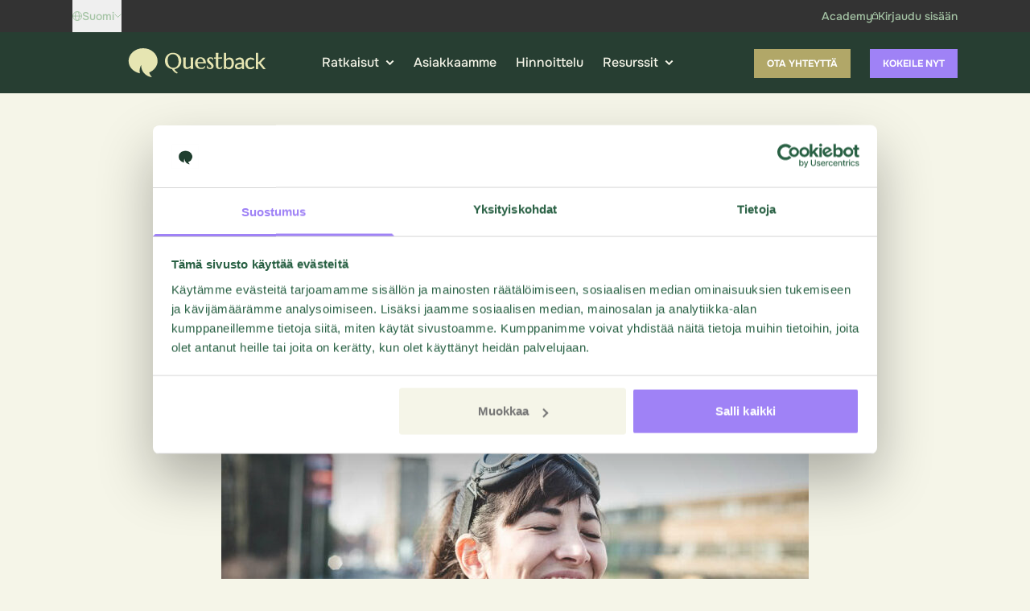

--- FILE ---
content_type: text/html; charset=UTF-8
request_url: https://www.questback.com/fi/blogi/uusi-opas-asiakaskokemuksesta-ja-sen-mittaamisesta/
body_size: 45167
content:
<!doctype html>
<html lang="fi">
  <head>
    <meta charset="utf-8">
    <meta name="viewport" content="width=device-width, initial-scale=1">
        <meta name='robots' content='index, follow, max-image-preview:large, max-snippet:-1, max-video-preview:-1' />
<link rel="alternate" hreflang="fi" href="https://www.questback.com/fi/blogi/uusi-opas-asiakaskokemuksesta-ja-sen-mittaamisesta/" />

	<!-- This site is optimized with the Yoast SEO Premium plugin v26.7 (Yoast SEO v26.7) - https://yoast.com/wordpress/plugins/seo/ -->
	<title>Uusi opas asiakaskokemuksesta ja sen mittaamisesta | Questback</title>
<style id="wpr-usedcss">img:is([sizes=auto i],[sizes^="auto," i]){contain-intrinsic-size:3000px 1500px}.algolia-autocomplete{z-index:999999!important}.aa-dropdown-menu{font-family:sans-serif;background-color:#fff;border-top:none;border-bottom-left-radius:4px;border-bottom-right-radius:4px;box-shadow:0 1px 2px rgba(0,0,0,.25),0 0 1px rgba(0,0,0,.35)}.aa-dropdown-menu:after{content:" ";display:block;clear:both}.aa-dropdown-menu .aa-hint,.aa-dropdown-menu .aa-input{width:100%}.aa-dropdown-menu .aa-hint{color:#999}.aa-dropdown-menu{color:#1a1a1a;font-size:12px}.aa-dropdown-menu a{font-size:12px;color:#1a1a1a;font-weight:400;text-decoration:none}.aa-dropdown-menu a:hover{text-decoration:none}.aa-dropdown-menu .autocomplete-header{margin:0 14px;line-height:3em;border-bottom:1px solid rgba(0,0,0,.05)}.aa-dropdown-menu .autocomplete-header-more,.aa-dropdown-menu .autocomplete-header-title{letter-spacing:1px;text-transform:uppercase;font-weight:700}.aa-dropdown-menu .autocomplete-header-title{float:left}.aa-dropdown-menu .autocomplete-header-more{float:right}.aa-dropdown-menu .autocomplete-header-more a{color:rgba(0,0,0,.3);font-weight:700}.aa-dropdown-menu .autocomplete-header-more a:hover{color:rgba(0,0,0,.4)}.aa-dropdown-menu .aa-suggestion{padding:5px 0}.aa-dropdown-menu .aa-suggestion:after{visibility:hidden;display:block;font-size:0;content:" ";clear:both;height:0}.aa-dropdown-menu .aa-suggestion em{color:#174d8c;background:rgba(143,187,237,.1);font-style:normal}.aa-dropdown-menu .aa-suggestion .suggestion-post-title{font-weight:700;display:block;white-space:nowrap;text-overflow:ellipsis;overflow:hidden}.aa-dropdown-menu .aa-suggestion .suggestion-post-content{color:#63676d;display:block;white-space:nowrap;text-overflow:ellipsis;overflow:hidden}.aa-dropdown-menu .aa-suggestion .suggestion-post-content em{padding:0 0 1px;background:inherit;box-shadow:inset 0 -2px 0 0 rgba(69,142,225,.8);color:inherit}.aa-dropdown-menu .aa-suggestion.aa-cursor{background-color:#f9f9f9}.aa-dropdown-menu a.suggestion-link{display:block;padding:0 14px}.aa-dropdown-menu a.suggestion-link.user-suggestion-link{line-height:32px}.aa-dropdown-menu a.suggestion-link svg{vertical-align:middle;fill:rgba(0,0,0,.3);float:left}.aa-dropdown-menu .suggestion-post-thumbnail{float:left;margin-right:5px;margin-bottom:5px;border-radius:3px;width:32px;height:32px}.aa-dropdown-menu .suggestion-user-thumbnail{float:left;margin-right:5px;margin-bottom:5px;border-radius:16px;width:32px;height:32px}.aa-dropdown-menu .autocomplete-footer-branding{padding:15px 14px 0;float:right;color:rgba(0,0,0,.3);margin-bottom:7px}.aa-dropdown-menu .clear{clear:both}.autocomplete-empty{clear:both;padding:15px}.autocomplete-empty .empty-query{font-weight:700}*,:after,:before{--tw-border-spacing-x:0;--tw-border-spacing-y:0;--tw-translate-x:0;--tw-translate-y:0;--tw-rotate:0;--tw-skew-x:0;--tw-skew-y:0;--tw-scale-x:1;--tw-scale-y:1;--tw-pan-x: ;--tw-pan-y: ;--tw-pinch-zoom: ;--tw-scroll-snap-strictness:proximity;--tw-gradient-from-position: ;--tw-gradient-via-position: ;--tw-gradient-to-position: ;--tw-ordinal: ;--tw-slashed-zero: ;--tw-numeric-figure: ;--tw-numeric-spacing: ;--tw-numeric-fraction: ;--tw-ring-inset: ;--tw-ring-offset-width:0px;--tw-ring-offset-color:#fff;--tw-ring-color:rgba(59, 130, 246, .5);--tw-ring-offset-shadow:0 0 transparent;--tw-ring-shadow:0 0 transparent;--tw-shadow:0 0 transparent;--tw-shadow-colored:0 0 transparent;--tw-blur: ;--tw-brightness: ;--tw-contrast: ;--tw-grayscale: ;--tw-hue-rotate: ;--tw-invert: ;--tw-saturate: ;--tw-sepia: ;--tw-drop-shadow: ;--tw-backdrop-blur: ;--tw-backdrop-brightness: ;--tw-backdrop-contrast: ;--tw-backdrop-grayscale: ;--tw-backdrop-hue-rotate: ;--tw-backdrop-invert: ;--tw-backdrop-opacity: ;--tw-backdrop-saturate: ;--tw-backdrop-sepia: ;--tw-contain-size: ;--tw-contain-layout: ;--tw-contain-paint: ;--tw-contain-style: }::-ms-backdrop{--tw-border-spacing-x:0;--tw-border-spacing-y:0;--tw-translate-x:0;--tw-translate-y:0;--tw-rotate:0;--tw-skew-x:0;--tw-skew-y:0;--tw-scale-x:1;--tw-scale-y:1;--tw-pan-x: ;--tw-pan-y: ;--tw-pinch-zoom: ;--tw-scroll-snap-strictness:proximity;--tw-gradient-from-position: ;--tw-gradient-via-position: ;--tw-gradient-to-position: ;--tw-ordinal: ;--tw-slashed-zero: ;--tw-numeric-figure: ;--tw-numeric-spacing: ;--tw-numeric-fraction: ;--tw-ring-inset: ;--tw-ring-offset-width:0px;--tw-ring-offset-color:#fff;--tw-ring-color:rgba(59, 130, 246, .5);--tw-ring-offset-shadow:0 0 transparent;--tw-ring-shadow:0 0 transparent;--tw-shadow:0 0 transparent;--tw-shadow-colored:0 0 transparent;--tw-blur: ;--tw-brightness: ;--tw-contrast: ;--tw-grayscale: ;--tw-hue-rotate: ;--tw-invert: ;--tw-saturate: ;--tw-sepia: ;--tw-drop-shadow: ;--tw-backdrop-blur: ;--tw-backdrop-brightness: ;--tw-backdrop-contrast: ;--tw-backdrop-grayscale: ;--tw-backdrop-hue-rotate: ;--tw-backdrop-invert: ;--tw-backdrop-opacity: ;--tw-backdrop-saturate: ;--tw-backdrop-sepia: ;--tw-contain-size: ;--tw-contain-layout: ;--tw-contain-paint: ;--tw-contain-style: }::backdrop{--tw-border-spacing-x:0;--tw-border-spacing-y:0;--tw-translate-x:0;--tw-translate-y:0;--tw-rotate:0;--tw-skew-x:0;--tw-skew-y:0;--tw-scale-x:1;--tw-scale-y:1;--tw-pan-x: ;--tw-pan-y: ;--tw-pinch-zoom: ;--tw-scroll-snap-strictness:proximity;--tw-gradient-from-position: ;--tw-gradient-via-position: ;--tw-gradient-to-position: ;--tw-ordinal: ;--tw-slashed-zero: ;--tw-numeric-figure: ;--tw-numeric-spacing: ;--tw-numeric-fraction: ;--tw-ring-inset: ;--tw-ring-offset-width:0px;--tw-ring-offset-color:#fff;--tw-ring-color:rgba(59, 130, 246, .5);--tw-ring-offset-shadow:0 0 transparent;--tw-ring-shadow:0 0 transparent;--tw-shadow:0 0 transparent;--tw-shadow-colored:0 0 transparent;--tw-blur: ;--tw-brightness: ;--tw-contrast: ;--tw-grayscale: ;--tw-hue-rotate: ;--tw-invert: ;--tw-saturate: ;--tw-sepia: ;--tw-drop-shadow: ;--tw-backdrop-blur: ;--tw-backdrop-brightness: ;--tw-backdrop-contrast: ;--tw-backdrop-grayscale: ;--tw-backdrop-hue-rotate: ;--tw-backdrop-invert: ;--tw-backdrop-opacity: ;--tw-backdrop-saturate: ;--tw-backdrop-sepia: ;--tw-contain-size: ;--tw-contain-layout: ;--tw-contain-paint: ;--tw-contain-style: }*,:after,:before{border:0 solid #e5e7eb;box-sizing:border-box}:after,:before{--tw-content:""}html{line-height:1.5;-webkit-text-size-adjust:100%;font-family:Onest,sans-serif;font-feature-settings:normal;font-variation-settings:normal;-moz-tab-size:4;tab-size:4;-webkit-tap-highlight-color:transparent}body{line-height:inherit;margin:0}hr{border-top-width:1px;color:inherit;height:0}h1,h2,h3,h4{font-size:inherit;font-weight:inherit}a{color:inherit;text-decoration:inherit}strong{font-weight:bolder}code,pre{font-family:ui-monospace,SFMono-Regular,Menlo,Monaco,Consolas,'Liberation Mono','Courier New',monospace;font-feature-settings:normal;font-size:1em;font-variation-settings:normal}table{border-collapse:collapse;border-color:inherit;text-indent:0}button,input,optgroup,select,textarea{color:inherit;font-family:inherit;font-feature-settings:inherit;font-size:100%;font-variation-settings:inherit;font-weight:inherit;letter-spacing:inherit;line-height:inherit;margin:0;padding:0}button,select{text-transform:none}button,input:where([type=button]),input:where([type=reset]),input:where([type=submit]){-webkit-appearance:button;background-color:initial;background-image:none}progress{vertical-align:initial}::-webkit-inner-spin-button,::-webkit-outer-spin-button{height:auto}::-webkit-search-decoration{-webkit-appearance:none}::-webkit-file-upload-button{-webkit-appearance:button;font:inherit}h1,h2,h3,h4,hr,p,pre{margin:0}fieldset{margin:0}fieldset,legend{padding:0}menu,ul{list-style:none;margin:0;padding:0}dialog{padding:0}textarea{resize:vertical}input::-ms-input-placeholder,textarea::-ms-input-placeholder{color:#9ca3af}input::placeholder,textarea::placeholder{color:#9ca3af}[role=button],button{cursor:pointer}embed,iframe,img,object,svg,video{display:block;vertical-align:middle}img,video{height:auto;max-width:100%}[hidden]{display:none}[multiple],[type=email],[type=number],[type=tel],[type=text],[type=time],[type=url],input:where(:not([type])),select,textarea{-webkit-appearance:none;-moz-appearance:none;appearance:none;background-color:#fff;border-color:#6b7280;border-radius:0;border-width:1px;font-size:1rem;line-height:1.5rem;padding:.5rem .75rem;--tw-shadow:0 0 transparent}[multiple]:focus,[type=email]:focus,[type=number]:focus,[type=tel]:focus,[type=text]:focus,[type=time]:focus,[type=url]:focus,input:where(:not([type])):focus,select:focus,textarea:focus{outline:transparent solid 2px;outline-offset:2px;--tw-ring-inset:var(--tw-empty,);--tw-ring-offset-width:0px;--tw-ring-offset-color:#fff;--tw-ring-color:#2563eb;--tw-ring-offset-shadow:var(--tw-ring-inset) 0 0 0 var(--tw-ring-offset-width) var(--tw-ring-offset-color);--tw-ring-shadow:var(--tw-ring-inset) 0 0 0 calc(1px + var(--tw-ring-offset-width)) var(--tw-ring-color);border-color:#2563eb;box-shadow:var(--tw-ring-offset-shadow),var(--tw-ring-shadow),var(--tw-shadow)}input::-ms-input-placeholder,textarea::-ms-input-placeholder{color:#6b7280;opacity:1}input::placeholder,textarea::placeholder{color:#6b7280;opacity:1}::-webkit-datetime-edit-fields-wrapper{padding:0}::-webkit-date-and-time-value{min-height:1.5em;text-align:inherit}::-webkit-datetime-edit{display:inline-flex}::-webkit-datetime-edit,::-webkit-datetime-edit-day-field,::-webkit-datetime-edit-hour-field,::-webkit-datetime-edit-meridiem-field,::-webkit-datetime-edit-millisecond-field,::-webkit-datetime-edit-minute-field,::-webkit-datetime-edit-month-field,::-webkit-datetime-edit-second-field,::-webkit-datetime-edit-year-field{padding-bottom:0;padding-top:0}select{background-image:url("data:image/svg+xml;charset=utf-8,%3Csvg xmlns='http://www.w3.org/2000/svg' fill='none' viewBox='0 0 20 20'%3E%3Cpath stroke='%236b7280' stroke-linecap='round' stroke-linejoin='round' stroke-width='1.5' d='m6 8 4 4 4-4'/%3E%3C/svg%3E");background-position:right .5rem center;background-repeat:no-repeat;background-size:1.5em 1.5em;padding-right:2.5rem;-webkit-print-color-adjust:exact;color-adjust:exact;print-color-adjust:exact}[multiple],[size]:where(select:not([size="1"])){background-image:none;background-position:0 0;background-repeat:unset;background-size:initial;padding-right:.75rem;-webkit-print-color-adjust:unset;color-adjust:unset;print-color-adjust:unset}[type=checkbox],[type=radio]{-webkit-appearance:none;-moz-appearance:none;appearance:none;padding:0;-webkit-print-color-adjust:exact;color-adjust:exact;background-color:#fff;background-origin:border-box;border-color:#6b7280;border-width:1px;color:#2563eb;display:inline-block;flex-shrink:0;height:1rem;print-color-adjust:exact;-webkit-user-select:none;-moz-user-select:none;-ms-user-select:none;user-select:none;vertical-align:middle;width:1rem;--tw-shadow:0 0 transparent}[type=checkbox]{border-radius:0}[type=radio]{border-radius:100%}[type=checkbox]:focus,[type=radio]:focus{outline:transparent solid 2px;outline-offset:2px;--tw-ring-inset:var(--tw-empty,);--tw-ring-offset-width:2px;--tw-ring-offset-color:#fff;--tw-ring-color:#2563eb;--tw-ring-offset-shadow:var(--tw-ring-inset) 0 0 0 var(--tw-ring-offset-width) var(--tw-ring-offset-color);--tw-ring-shadow:var(--tw-ring-inset) 0 0 0 calc(2px + var(--tw-ring-offset-width)) var(--tw-ring-color);box-shadow:var(--tw-ring-offset-shadow),var(--tw-ring-shadow),var(--tw-shadow)}[type=checkbox]:checked,[type=radio]:checked{background-color:currentColor;background-position:50%;background-repeat:no-repeat;background-size:100% 100%;border-color:transparent}[type=checkbox]:checked{background-image:url("data:image/svg+xml;charset=utf-8,%3Csvg xmlns='http://www.w3.org/2000/svg' fill='%23fff' viewBox='0 0 16 16'%3E%3Cpath d='M12.207 4.793a1 1 0 0 1 0 1.414l-5 5a1 1 0 0 1-1.414 0l-2-2a1 1 0 0 1 1.414-1.414L6.5 9.086l4.293-4.293a1 1 0 0 1 1.414 0'/%3E%3C/svg%3E")}[type=radio]:checked{background-image:url("data:image/svg+xml;charset=utf-8,%3Csvg xmlns='http://www.w3.org/2000/svg' fill='%23fff' viewBox='0 0 16 16'%3E%3Ccircle cx='8' cy='8' r='3'/%3E%3C/svg%3E")}[type=checkbox]:checked:focus,[type=checkbox]:checked:hover,[type=radio]:checked:focus,[type=radio]:checked:hover{background-color:currentColor;border-color:transparent}[type=checkbox]:indeterminate{background-color:currentColor;background-image:url("data:image/svg+xml;charset=utf-8,%3Csvg xmlns='http://www.w3.org/2000/svg' fill='none' viewBox='0 0 16 16'%3E%3Cpath stroke='%23fff' stroke-linecap='round' stroke-linejoin='round' stroke-width='2' d='M4 8h8'/%3E%3C/svg%3E");background-position:50%;background-repeat:no-repeat;background-size:100% 100%;border-color:transparent}@media (forced-colors:active){[type=checkbox]:checked{-webkit-appearance:auto;-moz-appearance:auto;appearance:auto}[type=radio]:checked{-webkit-appearance:auto;-moz-appearance:auto;appearance:auto}[type=checkbox]:indeterminate{-webkit-appearance:auto;-moz-appearance:auto;appearance:auto}}[type=checkbox]:indeterminate:focus,[type=checkbox]:indeterminate:hover{background-color:currentColor;border-color:transparent}.container{width:100%}@media (min-width:640px){.container{max-width:640px}}@media (min-width:768px){.container{max-width:768px}}@media (min-width:1024px){.container{max-width:1024px}}@media (min-width:1280px){.container{max-width:1280px}}@media (min-width:1536px){.container{max-width:1536px}}.prose{color:#333;max-width:65ch}.prose :where(p):not(:where([class~=not-prose],[class~=not-prose] *)){margin-bottom:1.25em;margin-top:1.25em}.prose :where([class~=lead]):not(:where([class~=not-prose],[class~=not-prose] *)){color:var(--tw-prose-lead);font-size:1.25em;line-height:1.6;margin-bottom:1.2em;margin-top:1.2em}.prose :where(a):not(:where([class~=not-prose],[class~=not-prose] *)){color:#9f82f6;font-weight:500;-webkit-text-decoration:underline;text-decoration:underline}.prose :where(a):not(:where([class~=not-prose],[class~=not-prose] *)):hover{color:#333}.prose :where(strong):not(:where([class~=not-prose],[class~=not-prose] *)){color:var(--tw-prose-bold);font-weight:600}.prose :where(a strong):not(:where([class~=not-prose],[class~=not-prose] *)){color:inherit}.prose :where(blockquote strong):not(:where([class~=not-prose],[class~=not-prose] *)){color:inherit}.prose :where(thead th strong):not(:where([class~=not-prose],[class~=not-prose] *)){color:inherit}.prose :where(ol):not(:where([class~=not-prose],[class~=not-prose] *)){list-style-type:decimal;margin-bottom:1.25em;margin-top:1.25em;padding-left:1.625em}.prose :where(ol[type=A]):not(:where([class~=not-prose],[class~=not-prose] *)){list-style-type:upper-alpha}.prose :where(ol[type=a]):not(:where([class~=not-prose],[class~=not-prose] *)){list-style-type:lower-alpha}.prose :where(ol[type=A s]):not(:where([class~=not-prose],[class~=not-prose] *)){list-style-type:upper-alpha}.prose :where(ol[type=a s]):not(:where([class~=not-prose],[class~=not-prose] *)){list-style-type:lower-alpha}.prose :where(ol[type=I]):not(:where([class~=not-prose],[class~=not-prose] *)){list-style-type:upper-roman}.prose :where(ol[type=i]):not(:where([class~=not-prose],[class~=not-prose] *)){list-style-type:lower-roman}.prose :where(ol[type=I s]):not(:where([class~=not-prose],[class~=not-prose] *)){list-style-type:upper-roman}.prose :where(ol[type=i s]):not(:where([class~=not-prose],[class~=not-prose] *)){list-style-type:lower-roman}.prose :where(ol[type="1"]):not(:where([class~=not-prose],[class~=not-prose] *)){list-style-type:decimal}.prose :where(ul):not(:where([class~=not-prose],[class~=not-prose] *)){list-style-type:disc;margin-bottom:1.25em;margin-top:1.25em;padding-left:1.625em}.prose :where(ol>li):not(:where([class~=not-prose],[class~=not-prose] *))::marker{color:var(--tw-prose-counters);font-weight:400}.prose :where(ul>li):not(:where([class~=not-prose],[class~=not-prose] *))::marker{color:var(--tw-prose-bullets)}.prose :where(dt):not(:where([class~=not-prose],[class~=not-prose] *)){color:var(--tw-prose-headings);font-weight:600;margin-top:1.25em}.prose :where(hr):not(:where([class~=not-prose],[class~=not-prose] *)){border-color:var(--tw-prose-hr);border-top-width:1px;margin-bottom:3em;margin-top:3em}.prose :where(blockquote):not(:where([class~=not-prose],[class~=not-prose] *)){border-left-color:var(--tw-prose-quote-borders);border-left-width:.25rem;color:var(--tw-prose-quotes);font-style:italic;font-weight:500;margin-bottom:1.6em;margin-top:1.6em;padding-left:1em;quotes:"\201C""\201D""\2018""\2019"}.prose :where(blockquote p:first-of-type):not(:where([class~=not-prose],[class~=not-prose] *)):before{content:open-quote}.prose :where(blockquote p:last-of-type):not(:where([class~=not-prose],[class~=not-prose] *)):after{content:close-quote}.prose :where(h1):not(:where([class~=not-prose],[class~=not-prose] *)){color:var(--tw-prose-headings);font-size:2.25em;font-weight:800;line-height:1.1111111;margin-bottom:.8888889em;margin-top:0}.prose :where(h1 strong):not(:where([class~=not-prose],[class~=not-prose] *)){color:inherit;font-weight:900}.prose :where(h2):not(:where([class~=not-prose],[class~=not-prose] *)){color:var(--tw-prose-headings);font-size:1.5em;font-weight:700;line-height:1.3333333;margin-bottom:1em;margin-top:2em}.prose :where(h2 strong):not(:where([class~=not-prose],[class~=not-prose] *)){color:inherit;font-weight:800}.prose :where(h3):not(:where([class~=not-prose],[class~=not-prose] *)){color:var(--tw-prose-headings);font-size:1.25em;font-weight:600;line-height:1.6;margin-bottom:.6em;margin-top:1.6em}.prose :where(h3 strong):not(:where([class~=not-prose],[class~=not-prose] *)){color:inherit;font-weight:700}.prose :where(h4):not(:where([class~=not-prose],[class~=not-prose] *)){color:var(--tw-prose-headings);font-weight:600;line-height:1.5;margin-bottom:.5em;margin-top:1.5em}.prose :where(h4 strong):not(:where([class~=not-prose],[class~=not-prose] *)){color:inherit;font-weight:700}.prose :where(img):not(:where([class~=not-prose],[class~=not-prose] *)){margin-bottom:2em;margin-top:2em}.prose :where(picture):not(:where([class~=not-prose],[class~=not-prose] *)){display:block;margin-bottom:2em;margin-top:2em}.prose :where(video):not(:where([class~=not-prose],[class~=not-prose] *)){margin-bottom:2em;margin-top:2em}.prose :where(kbd):not(:where([class~=not-prose],[class~=not-prose] *)){border-radius:.3125rem;box-shadow:0 0 0 1px rgb(var(--tw-prose-kbd-shadows)/10%),0 3px 0 rgb(var(--tw-prose-kbd-shadows)/10%);color:var(--tw-prose-kbd);font-family:inherit;font-size:.875em;font-weight:500;padding:.1875em .375em}.prose :where(code):not(:where([class~=not-prose],[class~=not-prose] *)){color:var(--tw-prose-code);font-size:.875em;font-weight:600}.prose :where(code):not(:where([class~=not-prose],[class~=not-prose] *)):before{content:"`"}.prose :where(code):not(:where([class~=not-prose],[class~=not-prose] *)):after{content:"`"}.prose :where(a code):not(:where([class~=not-prose],[class~=not-prose] *)){color:inherit}.prose :where(h1 code):not(:where([class~=not-prose],[class~=not-prose] *)){color:inherit}.prose :where(h2 code):not(:where([class~=not-prose],[class~=not-prose] *)){color:inherit;font-size:.875em}.prose :where(h3 code):not(:where([class~=not-prose],[class~=not-prose] *)){color:inherit;font-size:.9em}.prose :where(h4 code):not(:where([class~=not-prose],[class~=not-prose] *)){color:inherit}.prose :where(blockquote code):not(:where([class~=not-prose],[class~=not-prose] *)){color:inherit}.prose :where(thead th code):not(:where([class~=not-prose],[class~=not-prose] *)){color:inherit}.prose :where(pre):not(:where([class~=not-prose],[class~=not-prose] *)){background-color:var(--tw-prose-pre-bg);border-radius:.375rem;color:var(--tw-prose-pre-code);font-size:.875em;font-weight:400;line-height:1.7142857;margin-bottom:1.7142857em;margin-top:1.7142857em;overflow-x:auto;padding:.8571429em 1.1428571em}.prose :where(pre code):not(:where([class~=not-prose],[class~=not-prose] *)){background-color:initial;border-radius:0;border-width:0;color:inherit;font-family:inherit;font-size:inherit;font-weight:inherit;line-height:inherit;padding:0}.prose :where(pre code):not(:where([class~=not-prose],[class~=not-prose] *)):before{content:none}.prose :where(pre code):not(:where([class~=not-prose],[class~=not-prose] *)):after{content:none}.prose :where(table):not(:where([class~=not-prose],[class~=not-prose] *)){font-size:.875em;line-height:1.7142857;margin-bottom:2em;margin-top:2em;table-layout:auto;width:100%}.prose :where(thead):not(:where([class~=not-prose],[class~=not-prose] *)){border-bottom-color:var(--tw-prose-th-borders);border-bottom-width:1px}.prose :where(thead th):not(:where([class~=not-prose],[class~=not-prose] *)){color:var(--tw-prose-headings);font-weight:600;padding-bottom:.5714286em;padding-left:.5714286em;padding-right:.5714286em;vertical-align:bottom}.prose :where(tbody tr):not(:where([class~=not-prose],[class~=not-prose] *)){border-bottom-color:var(--tw-prose-td-borders);border-bottom-width:1px}.prose :where(tbody tr:last-child):not(:where([class~=not-prose],[class~=not-prose] *)){border-bottom-width:0}.prose :where(tbody td):not(:where([class~=not-prose],[class~=not-prose] *)){vertical-align:initial}.prose :where(tfoot):not(:where([class~=not-prose],[class~=not-prose] *)){border-top-color:var(--tw-prose-th-borders);border-top-width:1px}.prose :where(tfoot td):not(:where([class~=not-prose],[class~=not-prose] *)){vertical-align:top}.prose :where(th,td):not(:where([class~=not-prose],[class~=not-prose] *)){text-align:left}.prose :where(figure>*):not(:where([class~=not-prose],[class~=not-prose] *)){margin-bottom:0;margin-top:0}.prose :where(figcaption):not(:where([class~=not-prose],[class~=not-prose] *)){color:var(--tw-prose-captions);font-size:.875em;line-height:1.4285714;margin-top:.8571429em}.prose{--tw-prose-body:#374151;--tw-prose-headings:#111827;--tw-prose-lead:#4b5563;--tw-prose-links:#111827;--tw-prose-bold:#111827;--tw-prose-counters:#6b7280;--tw-prose-bullets:#d1d5db;--tw-prose-hr:#e5e7eb;--tw-prose-quotes:#111827;--tw-prose-quote-borders:#e5e7eb;--tw-prose-captions:#6b7280;--tw-prose-kbd:#111827;--tw-prose-kbd-shadows:17 24 39;--tw-prose-code:#111827;--tw-prose-pre-code:#e5e7eb;--tw-prose-pre-bg:#1f2937;--tw-prose-th-borders:#d1d5db;--tw-prose-td-borders:#e5e7eb;--tw-prose-invert-body:#d1d5db;--tw-prose-invert-headings:#fff;--tw-prose-invert-lead:#9ca3af;--tw-prose-invert-links:#fff;--tw-prose-invert-bold:#fff;--tw-prose-invert-counters:#9ca3af;--tw-prose-invert-bullets:#4b5563;--tw-prose-invert-hr:#374151;--tw-prose-invert-quotes:#f3f4f6;--tw-prose-invert-quote-borders:#374151;--tw-prose-invert-captions:#9ca3af;--tw-prose-invert-kbd:#fff;--tw-prose-invert-kbd-shadows:255 255 255;--tw-prose-invert-code:#fff;--tw-prose-invert-pre-code:#d1d5db;--tw-prose-invert-pre-bg:rgba(0, 0, 0, .5);--tw-prose-invert-th-borders:#4b5563;--tw-prose-invert-td-borders:#374151;font-size:1rem;line-height:1.75}.prose :where(picture>img):not(:where([class~=not-prose],[class~=not-prose] *)){margin-bottom:0;margin-top:0}.prose :where(li):not(:where([class~=not-prose],[class~=not-prose] *)){margin-bottom:.5em;margin-top:.5em}.prose :where(ol>li):not(:where([class~=not-prose],[class~=not-prose] *)){padding-left:.375em}.prose :where(ul>li):not(:where([class~=not-prose],[class~=not-prose] *)){padding-left:.375em}.prose :where(.prose>ul>li p):not(:where([class~=not-prose],[class~=not-prose] *)){margin-bottom:.75em;margin-top:.75em}.prose :where(.prose>ul>li>p:first-child):not(:where([class~=not-prose],[class~=not-prose] *)){margin-top:1.25em}.prose :where(.prose>ul>li>p:last-child):not(:where([class~=not-prose],[class~=not-prose] *)){margin-bottom:1.25em}.prose :where(.prose>ol>li>p:first-child):not(:where([class~=not-prose],[class~=not-prose] *)){margin-top:1.25em}.prose :where(.prose>ol>li>p:last-child):not(:where([class~=not-prose],[class~=not-prose] *)){margin-bottom:1.25em}.prose :where(ul ul,ul ol,ol ul,ol ol):not(:where([class~=not-prose],[class~=not-prose] *)){margin-bottom:.75em;margin-top:.75em}.prose :where(dl):not(:where([class~=not-prose],[class~=not-prose] *)){margin-bottom:1.25em;margin-top:1.25em}.prose :where(dd):not(:where([class~=not-prose],[class~=not-prose] *)){margin-top:.5em;padding-left:1.625em}.prose :where(hr+*):not(:where([class~=not-prose],[class~=not-prose] *)){margin-top:0}.prose :where(h2+*):not(:where([class~=not-prose],[class~=not-prose] *)){margin-top:0}.prose :where(h3+*):not(:where([class~=not-prose],[class~=not-prose] *)){margin-top:0}.prose :where(h4+*):not(:where([class~=not-prose],[class~=not-prose] *)){margin-top:0}.prose :where(thead th:first-child):not(:where([class~=not-prose],[class~=not-prose] *)){padding-left:0}.prose :where(thead th:last-child):not(:where([class~=not-prose],[class~=not-prose] *)){padding-right:0}.prose :where(tbody td,tfoot td):not(:where([class~=not-prose],[class~=not-prose] *)){padding:.5714286em}.prose :where(tbody td:first-child,tfoot td:first-child):not(:where([class~=not-prose],[class~=not-prose] *)){padding-left:0}.prose :where(tbody td:last-child,tfoot td:last-child):not(:where([class~=not-prose],[class~=not-prose] *)){padding-right:0}.prose :where(figure):not(:where([class~=not-prose],[class~=not-prose] *)){margin-bottom:2em;margin-top:2em}.prose :where(.prose>:first-child):not(:where([class~=not-prose],[class~=not-prose] *)){margin-top:0}.prose :where(.prose>:last-child):not(:where([class~=not-prose],[class~=not-prose] *)){margin-bottom:0}.prose-neutral{--tw-prose-body:#404040;--tw-prose-headings:#171717;--tw-prose-lead:#525252;--tw-prose-links:#171717;--tw-prose-bold:#171717;--tw-prose-counters:#737373;--tw-prose-bullets:#d4d4d4;--tw-prose-hr:#e5e5e5;--tw-prose-quotes:#171717;--tw-prose-quote-borders:#e5e5e5;--tw-prose-captions:#737373;--tw-prose-kbd:#171717;--tw-prose-kbd-shadows:23 23 23;--tw-prose-code:#171717;--tw-prose-pre-code:#e5e5e5;--tw-prose-pre-bg:#262626;--tw-prose-th-borders:#d4d4d4;--tw-prose-td-borders:#e5e5e5;--tw-prose-invert-body:#d4d4d4;--tw-prose-invert-headings:#fff;--tw-prose-invert-lead:#a3a3a3;--tw-prose-invert-links:#fff;--tw-prose-invert-bold:#fff;--tw-prose-invert-counters:#a3a3a3;--tw-prose-invert-bullets:#525252;--tw-prose-invert-hr:#404040;--tw-prose-invert-quotes:#f5f5f5;--tw-prose-invert-quote-borders:#404040;--tw-prose-invert-captions:#a3a3a3;--tw-prose-invert-kbd:#fff;--tw-prose-invert-kbd-shadows:255 255 255;--tw-prose-invert-code:#fff;--tw-prose-invert-pre-code:#d4d4d4;--tw-prose-invert-pre-bg:rgba(0, 0, 0, .5);--tw-prose-invert-th-borders:#525252;--tw-prose-invert-td-borders:#404040}.sr-only{height:1px;margin:-1px;overflow:hidden;padding:0;position:absolute;width:1px;clip:rect(0,0,0,0);border-width:0;white-space:nowrap}.visible{visibility:visible}.collapse{visibility:collapse}.static{position:static}.fixed{position:fixed}.absolute{position:absolute}.relative{position:relative}.inset-0{left:0;right:0}.inset-0,.inset-y-0{bottom:0;top:0}.left-1\/2{left:50%}.right-0{right:0}.top-0{top:0}.z-50{z-index:50}.-m-2{margin:-.5rem}.-m-2\.5{margin:-.625rem}.m-0{margin:0}.mx-auto{margin-left:auto;margin-right:auto}.my-12{margin-bottom:3rem;margin-top:3rem}.my-16{margin-bottom:4rem;margin-top:4rem}.my-8{margin-bottom:2rem;margin-top:2rem}.mb-16{margin-bottom:4rem}.mb-2{margin-bottom:.5rem}.mb-4{margin-bottom:1rem}.mb-6{margin-bottom:1.5rem}.mb-8{margin-bottom:2rem}.ml-4{margin-left:1rem}.ml-auto{margin-left:auto}.mr-2{margin-right:.5rem}.mr-4{margin-right:1rem}.mt-0{margin-top:0}.mt-16{margin-top:4rem}.mt-6{margin-top:1.5rem}.mt-8{margin-top:2rem}.mt-auto{margin-top:auto}.block{display:block}.inline-block{display:inline-block}.inline{display:inline}.flex{display:flex}.inline-flex{display:inline-flex}.table{display:table}.grid{display:grid}.hidden{display:none}.aspect-video{aspect-ratio:16/9}.\!h-auto{height:auto!important}.h-3{height:.75rem}.h-4{height:1rem}.h-5{height:1.25rem}.h-6{height:1.5rem}.h-9{height:2.25rem}.h-auto{height:auto}.h-full{height:100%}.h-screen{height:100vh}.min-h-full{min-height:100%}.\!w-auto{width:auto!important}.w-2\/5{width:40%}.w-24{width:6rem}.w-4{width:1rem}.w-40{width:10rem}.w-44{width:11rem}.w-48{width:12rem}.w-6{width:1.5rem}.w-9{width:2.25rem}.w-full{width:100%}.max-w-3xl{max-width:48rem}.max-w-4xl{max-width:56rem}.max-w-none{max-width:none}.max-w-xl{max-width:36rem}.flex-auto{flex:1 1 auto}.flex-initial{flex:0 1 auto}.flex-grow{flex-grow:1}.-translate-x-1\/2{--tw-translate-x:-50%}.-translate-x-1\/2{transform:translate(var(--tw-translate-x),var(--tw-translate-y)) rotate(var(--tw-rotate)) skewX(var(--tw-skew-x)) skewY(var(--tw-skew-y)) scaleX(var(--tw-scale-x)) scaleY(var(--tw-scale-y))}.transform{transform:translate(var(--tw-translate-x),var(--tw-translate-y)) rotate(var(--tw-rotate)) skewX(var(--tw-skew-x)) skewY(var(--tw-skew-y)) scaleX(var(--tw-scale-x)) scaleY(var(--tw-scale-y))}.cursor-pointer{cursor:pointer}.resize{resize:both}.grid-cols-1{grid-template-columns:repeat(1,minmax(0,1fr))}.flex-col{flex-direction:column}.flex-wrap{flex-wrap:wrap}.items-start{align-items:flex-start}.items-center{align-items:center}.items-stretch{align-items:stretch}.justify-end{justify-content:flex-end}.justify-center{justify-content:center}.justify-between{justify-content:space-between}.justify-around{justify-content:space-around}.gap-1{gap:.25rem}.gap-12{gap:3rem}.gap-2{gap:.5rem}.gap-4{gap:1rem}.gap-6{gap:1.5rem}.gap-8{gap:2rem}.space-x-6>:not([hidden])~:not([hidden]){--tw-space-x-reverse:0;margin-left:calc(1.5rem*(1 - var(--tw-space-x-reverse)));margin-right:calc(1.5rem*var(--tw-space-x-reverse))}.space-y-2>:not([hidden])~:not([hidden]){--tw-space-y-reverse:0;margin-bottom:calc(.5rem*var(--tw-space-y-reverse));margin-top:calc(.5rem*(1 - var(--tw-space-y-reverse)))}.space-y-4>:not([hidden])~:not([hidden]){--tw-space-y-reverse:0;margin-bottom:calc(1rem*var(--tw-space-y-reverse));margin-top:calc(1rem*(1 - var(--tw-space-y-reverse)))}.space-y-6>:not([hidden])~:not([hidden]){--tw-space-y-reverse:0;margin-bottom:calc(1.5rem*var(--tw-space-y-reverse));margin-top:calc(1.5rem*(1 - var(--tw-space-y-reverse)))}.space-y-8>:not([hidden])~:not([hidden]){--tw-space-y-reverse:0;margin-bottom:calc(2rem*var(--tw-space-y-reverse));margin-top:calc(2rem*(1 - var(--tw-space-y-reverse)))}.self-stretch{align-self:stretch}.overflow-hidden{overflow:hidden}.overflow-y-auto{overflow-y:auto}.overflow-x-hidden{overflow-x:hidden}.scroll-smooth{scroll-behavior:smooth}.hyphens-auto{-webkit-hyphens:auto;-ms-hyphens:auto;hyphens:auto}.whitespace-nowrap{white-space:nowrap}.break-words{word-wrap:break-word}.rounded-md{border-radius:.375rem}.border{border-width:1px}.border-0{border-width:0}.border-x-2{border-left-width:2px;border-right-width:2px}.border-b-2{border-bottom-width:2px}.border-t{border-top-width:1px}.border-green-1{--tw-border-opacity:1;border-color:rgba(40,96,67,var(--tw-border-opacity))}.border-green-2{--tw-border-opacity:1;border-color:rgba(165,196,165,var(--tw-border-opacity))}.border-green-3{--tw-border-opacity:1;border-color:rgba(196,213,182,var(--tw-border-opacity))}.bg-beige-3{--tw-bg-opacity:1;background-color:rgba(245,245,232,var(--tw-bg-opacity))}.bg-black{--tw-bg-opacity:1;background-color:rgba(0,0,0,var(--tw-bg-opacity))}.bg-black-grey{--tw-bg-opacity:1;background-color:rgba(51,51,51,var(--tw-bg-opacity))}.bg-dark-green{--tw-bg-opacity:1;background-color:rgba(39,62,50,var(--tw-bg-opacity))}.bg-green-1{--tw-bg-opacity:1;background-color:rgba(40,96,67,var(--tw-bg-opacity))}.bg-green-3{--tw-bg-opacity:1;background-color:rgba(196,213,182,var(--tw-bg-opacity))}.bg-light-green{--tw-bg-opacity:1;background-color:rgba(167,229,161,var(--tw-bg-opacity))}.bg-purple{--tw-bg-opacity:1;background-color:rgba(159,130,246,var(--tw-bg-opacity))}.bg-white{--tw-bg-opacity:1;background-color:rgba(255,255,255,var(--tw-bg-opacity))}.bg-yellow{--tw-bg-opacity:1;background-color:rgba(255,201,80,var(--tw-bg-opacity))}.bg-opacity-80{--tw-bg-opacity:0.8}.bg-cover{background-size:cover}.bg-center{background-position:50%}.bg-no-repeat{background-repeat:no-repeat}.stroke-beige-3{stroke:#f5f5e8}.object-cover{object-fit:cover}.object-center{object-position:center}.p-2{padding:.5rem}.p-2\.5{padding:.625rem}.p-4{padding:1rem}.p-6{padding:1.5rem}.px-2{padding-left:.5rem;padding-right:.5rem}.px-4{padding-left:1rem;padding-right:1rem}.px-6{padding-left:1.5rem;padding-right:1.5rem}.px-8{padding-left:2rem;padding-right:2rem}.py-1\.5{padding-bottom:.375rem;padding-top:.375rem}.py-12{padding-bottom:3rem;padding-top:3rem}.py-2{padding-bottom:.5rem;padding-top:.5rem}.py-2\.5{padding-bottom:.625rem;padding-top:.625rem}.py-5{padding-bottom:1.25rem;padding-top:1.25rem}.py-6{padding-bottom:1.5rem;padding-top:1.5rem}.py-8{padding-bottom:2rem;padding-top:2rem}.pb-0{padding-bottom:0}.pr-4{padding-right:1rem}.pt-0{padding-top:0}.pt-4{padding-top:1rem}.text-center{text-align:center}.font-sans{font-family:Onest,sans-serif}.text-4xl{font-size:2.25rem;line-height:2.5rem}.text-sm{font-size:.875rem;line-height:1.25rem}.text-xl{font-size:1.25rem;line-height:1.75rem}.text-xs{font-size:.75rem;line-height:1rem}.font-bold{font-weight:700}.font-medium{font-weight:500}.font-normal{font-weight:400}.uppercase{text-transform:uppercase}.not-italic{font-style:normal}.text-beige-1{--tw-text-opacity:1;color:rgba(177,167,104,var(--tw-text-opacity))}.text-beige-3{--tw-text-opacity:1;color:rgba(245,245,232,var(--tw-text-opacity))}.text-black{--tw-text-opacity:1;color:rgba(0,0,0,var(--tw-text-opacity))}.text-black-grey{--tw-text-opacity:1;color:rgba(51,51,51,var(--tw-text-opacity))}.text-dark-green{--tw-text-opacity:1;color:rgba(39,62,50,var(--tw-text-opacity))}.text-gray-700{--tw-text-opacity:1;color:rgba(55,65,81,var(--tw-text-opacity))}.text-green-1{--tw-text-opacity:1;color:rgba(40,96,67,var(--tw-text-opacity))}.text-green-2{--tw-text-opacity:1;color:rgba(165,196,165,var(--tw-text-opacity))}.text-green-3{--tw-text-opacity:1;color:rgba(196,213,182,var(--tw-text-opacity))}.text-grey{--tw-text-opacity:1;color:rgba(75,85,99,var(--tw-text-opacity))}.text-grey-2{--tw-text-opacity:1;color:rgba(206,206,206,var(--tw-text-opacity))}.text-inherit{color:inherit}.text-white{--tw-text-opacity:1;color:rgba(255,255,255,var(--tw-text-opacity))}.underline{-webkit-text-decoration-line:underline;text-decoration-line:underline}.no-underline{-webkit-text-decoration-line:none;text-decoration-line:none}.antialiased{-webkit-font-smoothing:antialiased;-moz-osx-font-smoothing:grayscale}.shadow-lg{--tw-shadow:0 10px 15px -3px rgba(0, 0, 0, .1),0 4px 6px -4px rgba(0, 0, 0, .1);--tw-shadow-colored:0 10px 15px -3px var(--tw-shadow-color),0 4px 6px -4px var(--tw-shadow-color)}.shadow-lg,.shadow-sm{box-shadow:var(--tw-ring-offset-shadow,0 0 transparent),var(--tw-ring-shadow,0 0 transparent),var(--tw-shadow)}.shadow-sm{--tw-shadow:0 1px 2px 0 rgba(0, 0, 0, .05);--tw-shadow-colored:0 1px 2px 0 var(--tw-shadow-color)}.outline-none{outline:transparent solid 2px;outline-offset:2px}.ring-1{box-shadow:var(--tw-ring-offset-shadow),var(--tw-ring-shadow),var(--tw-shadow,0 0 transparent)}.ring-1{--tw-ring-offset-shadow:var(--tw-ring-inset) 0 0 0 var(--tw-ring-offset-width) var(--tw-ring-offset-color);--tw-ring-shadow:var(--tw-ring-inset) 0 0 0 calc(1px + var(--tw-ring-offset-width)) var(--tw-ring-color)}.ring-inset{--tw-ring-inset:inset}.ring-dark-green{--tw-ring-opacity:1;--tw-ring-color:rgba(39,62,50,var(--tw-ring-opacity))}.blur{--tw-blur:blur(8px)}.blur{filter:var(--tw-blur) var(--tw-brightness) var(--tw-contrast) var(--tw-grayscale) var(--tw-hue-rotate) var(--tw-invert) var(--tw-saturate) var(--tw-sepia) var(--tw-drop-shadow)}.transition{transition-duration:.15s;transition-property:color,background-color,border-color,fill,stroke,opacity,box-shadow,transform,filter,-webkit-text-decoration-color,-webkit-backdrop-filter;transition-property:color,background-color,border-color,text-decoration-color,fill,stroke,opacity,box-shadow,transform,filter,backdrop-filter;transition-property:color,background-color,border-color,text-decoration-color,fill,stroke,opacity,box-shadow,transform,filter,backdrop-filter,-webkit-text-decoration-color,-webkit-backdrop-filter;transition-timing-function:cubic-bezier(.4,0,.2,1)}.transition-all{transition-duration:.15s;transition-property:all;transition-timing-function:cubic-bezier(.4,0,.2,1)}.transition-colors{transition-duration:.15s;transition-property:color,background-color,border-color,fill,stroke,-webkit-text-decoration-color;transition-property:color,background-color,border-color,text-decoration-color,fill,stroke;transition-property:color,background-color,border-color,text-decoration-color,fill,stroke,-webkit-text-decoration-color;transition-timing-function:cubic-bezier(.4,0,.2,1)}.transition-shadow{transition-duration:.15s;transition-property:box-shadow;transition-timing-function:cubic-bezier(.4,0,.2,1)}.qb-container{margin-left:auto;margin-right:auto;max-width:68.75rem;width:90%}.h1,h1{-webkit-hyphens:manual;-ms-hyphens:manual;hyphens:manual;margin-bottom:1.5rem;word-wrap:break-word;font-family:Marcellus,serif;font-size:1.5rem;line-height:2rem;line-height:1.5;--tw-text-opacity:1;color:rgba(39,62,50,var(--tw-text-opacity))}@media (min-width:768px){.h1,h1{font-size:3rem;line-height:1.5}}h2{-webkit-hyphens:manual;-ms-hyphens:manual;hyphens:manual;margin-bottom:1.5rem;word-wrap:break-word;font-family:Marcellus,serif;font-size:1.25rem;line-height:1.75rem;line-height:1.5;--tw-text-opacity:1;color:rgba(39,62,50,var(--tw-text-opacity))}@media (min-width:768px){h2{font-size:2.25rem;line-height:2.5rem;line-height:1.5}}h3{-webkit-hyphens:manual;-ms-hyphens:manual;hyphens:manual;word-wrap:break-word;font-family:Marcellus,serif;font-size:1.125rem;font-weight:700;line-height:1.75rem;line-height:1.5;--tw-text-opacity:1;color:rgba(39,62,50,var(--tw-text-opacity))}@media (min-width:768px){h3{font-size:1.5rem;line-height:2rem;line-height:1.5}}h4{-webkit-hyphens:manual;-ms-hyphens:manual;hyphens:manual;word-wrap:break-word;font-family:Marcellus,serif;font-size:1rem;font-weight:700;line-height:1.5rem;line-height:1.5;--tw-text-opacity:1;color:rgba(39,62,50,var(--tw-text-opacity))}@media (min-width:768px){h4{font-size:1.125rem;line-height:1.75rem;line-height:1.5}}body{font-family:Onest,sans-serif;font-size:1rem;line-height:1.5rem;line-height:1.5}main a{--tw-text-opacity:1;color:rgba(159,130,246,var(--tw-text-opacity));-webkit-text-decoration-line:underline;text-decoration-line:underline;transition-duration:.15s;transition-property:color,background-color,border-color,fill,stroke,-webkit-text-decoration-color;transition-property:color,background-color,border-color,text-decoration-color,fill,stroke;transition-property:color,background-color,border-color,text-decoration-color,fill,stroke,-webkit-text-decoration-color;transition-timing-function:cubic-bezier(.4,0,.2,1)}main a:hover{--tw-text-opacity:1;color:rgba(51,51,51,var(--tw-text-opacity))}.primary-menu li a{align-items:center;display:flex;transition-duration:.15s;transition-property:color,background-color,border-color,fill,stroke,-webkit-text-decoration-color;transition-property:color,background-color,border-color,text-decoration-color,fill,stroke;transition-property:color,background-color,border-color,text-decoration-color,fill,stroke,-webkit-text-decoration-color;transition-timing-function:cubic-bezier(.4,0,.2,1)}.primary-menu li a:hover{--tw-text-opacity:1;color:rgba(255,201,80,var(--tw-text-opacity))}.primary-menu .menu-item-has-children{position:relative}.primary-menu .menu-item-has-children ul.sub-menu{left:-2rem;margin-top:.75rem;max-width:28rem;overflow:hidden;position:absolute;top:100%;width:100vw;z-index:10;--tw-bg-opacity:1;background-color:rgba(245,245,232,var(--tw-bg-opacity));padding:1rem;--tw-text-opacity:1;color:rgba(39,62,50,var(--tw-text-opacity));--tw-shadow:0 10px 15px -3px rgba(0, 0, 0, .1),0 4px 6px -4px rgba(0, 0, 0, .1);--tw-shadow-colored:0 10px 15px -3px var(--tw-shadow-color),0 4px 6px -4px var(--tw-shadow-color);box-shadow:var(--tw-ring-offset-shadow,0 0 transparent),var(--tw-ring-shadow,0 0 transparent),var(--tw-shadow)}.primary-menu .menu-item-has-children ul.sub-menu li{width:100%}.primary-menu .menu-item-has-children ul.sub-menu li a{padding:.5rem}.primary-menu .menu-item-has-children ul.sub-menu li a:hover{--tw-bg-opacity:1;background-color:rgba(231,230,179,var(--tw-bg-opacity));color:inherit}.primary-menu .menu-item-has-children ul.sub-menu li a svg{height:auto;width:2rem}.primary-menu .menu-item-has-children ul.sub-menu ul.sub-menu{box-shadow:unset;left:unset;margin-top:0;max-width:100%;padding:0;position:static;right:unset;top:unset}.primary-menu .menu-item-has-children ul.sub-menu ul.sub-menu li a{padding-left:1.5rem}.primary-menu .menu-item-has-children ul.sub-menu .menu-item-has-icon ul.sub-menu li a{padding-left:4rem}.primary-cta li a{--tw-bg-opacity:1;background-color:rgba(177,167,104,var(--tw-bg-opacity));font-size:.75rem;font-weight:700;line-height:1rem;padding:.625rem 1rem;text-transform:uppercase;--tw-text-opacity:1;color:rgba(255,255,255,var(--tw-text-opacity));transition-duration:.15s;transition-property:color,background-color,border-color,fill,stroke,-webkit-text-decoration-color;transition-property:color,background-color,border-color,text-decoration-color,fill,stroke;transition-property:color,background-color,border-color,text-decoration-color,fill,stroke,-webkit-text-decoration-color;transition-timing-function:cubic-bezier(.4,0,.2,1)}.primary-cta li a:hover{--tw-bg-opacity:1;background-color:rgba(255,201,80,var(--tw-bg-opacity));--tw-text-opacity:1;color:rgba(0,0,0,var(--tw-text-opacity))}.primary-cta li.bg-purple a{background-color:inherit}.primary-cta li.bg-purple a:hover{--tw-bg-opacity:1;background-color:rgba(255,201,80,var(--tw-bg-opacity))}.mobile-menu li a{align-items:center;display:flex;gap:.5rem;padding:.5rem;transition-duration:.15s;transition-property:color,background-color,border-color,fill,stroke,-webkit-text-decoration-color;transition-property:color,background-color,border-color,text-decoration-color,fill,stroke;transition-property:color,background-color,border-color,text-decoration-color,fill,stroke,-webkit-text-decoration-color;transition-timing-function:cubic-bezier(.4,0,.2,1)}.mobile-menu li a:hover{--tw-bg-opacity:1;background-color:rgba(40,96,67,var(--tw-bg-opacity))}.mobile-menu .menu-item-has-children ul.sub-menu li a{padding-left:1.5rem}.mobile-menu .menu-item-has-children ul.sub-menu li a svg{height:auto;width:2rem}.mobile-menu .menu-item-has-children ul.sub-menu ul.sub-menu li a{padding-left:2.5rem}.footer-menu>li>a{display:block;font-size:1.5rem;font-weight:500;line-height:2rem;margin-bottom:.5rem;transition-duration:.15s;transition-property:color,background-color,border-color,fill,stroke,-webkit-text-decoration-color;transition-property:color,background-color,border-color,text-decoration-color,fill,stroke;transition-property:color,background-color,border-color,text-decoration-color,fill,stroke,-webkit-text-decoration-color;transition-timing-function:cubic-bezier(.4,0,.2,1)}.footer-menu>li>a:hover{--tw-text-opacity:1;color:rgba(255,201,80,var(--tw-text-opacity))}.footer-menu .menu-item-has-children ul.sub-menu{max-width:100%}.footer-menu .menu-item-has-children ul.sub-menu>:not([hidden])~:not([hidden]){--tw-space-y-reverse:0;margin-bottom:calc(.5rem*var(--tw-space-y-reverse));margin-top:calc(.5rem*(1 - var(--tw-space-y-reverse)))}.footer-menu .menu-item-has-children ul.sub-menu li a{display:block;font-size:.875rem;line-height:1.25rem;--tw-text-opacity:1;color:rgba(165,196,165,var(--tw-text-opacity))}.footer-menu .menu-item-has-children ul.sub-menu li a:hover{--tw-text-opacity:1;color:rgba(255,201,80,var(--tw-text-opacity))}.screen{background:#000;border-radius:3% 3% .5% .5%/5%;margin:0 auto;position:relative;width:80%}.screen:before{border:2px solid #cacacc;border-radius:3% 3% .5% .5%/5%;box-shadow:inset 0 0 0 1px rgba(0,0,0,.8),inset 0 0 1px 2px hsla(0,0%,100%,.3);content:"";display:block;padding-top:67%}.screen:after{border-top:2px solid hsla(0,0%,100%,.15);bottom:.75%;content:"";left:.5%;padding-top:1%;position:absolute;width:99%}.viewport{background:#333;bottom:0;left:0;margin:4.3% 3.2%;overflow:hidden;position:absolute;right:0;top:0}.base{position:relative;width:100%}.base:before{background:linear-gradient(#eaeced,#edeef0 55%,#fff 0,#8a8b8f 56%,#999ba0 61%,#4b4b4f 84%,#262627 89%,rgba(0,0,0,.01) 98%);border-radius:0 0 10% 10%/0 0 50% 50%;content:"";display:block;padding-top:3.3%}.base:after{background:linear-gradient(90deg,rgba(0,0,0,.5),hsla(0,0%,100%,.8) .5%,rgba(0,0,0,.4) 3.3%,transparent 15%,hsla(0,0%,100%,.8) 50%,transparent 85%,rgba(0,0,0,.4) 96.7%,hsla(0,0%,100%,.8) 99.5%,rgba(0,0,0,.5));content:"";height:53%;position:absolute;top:0;width:100%}.after\:mx-auto:after{content:var(--tw-content);margin-left:auto;margin-right:auto}.after\:my-2:after{content:var(--tw-content);margin-bottom:.5rem;margin-top:.5rem}.after\:block:after{content:var(--tw-content);display:block}.after\:h-0\.5:after{content:var(--tw-content);height:.125rem}.after\:w-6:after{content:var(--tw-content);width:1.5rem}.after\:bg-beige-1:after{content:var(--tw-content)}.after\:bg-beige-1:after,.hover\:bg-beige-1:hover{--tw-bg-opacity:1;background-color:rgba(177,167,104,var(--tw-bg-opacity))}.hover\:bg-beige-3:hover{--tw-bg-opacity:1;background-color:rgba(245,245,232,var(--tw-bg-opacity))}.hover\:bg-dark-green:hover{--tw-bg-opacity:1;background-color:rgba(39,62,50,var(--tw-bg-opacity))}.hover\:bg-green-1:hover{--tw-bg-opacity:1;background-color:rgba(40,96,67,var(--tw-bg-opacity))}.hover\:bg-purple:hover{--tw-bg-opacity:1;background-color:rgba(159,130,246,var(--tw-bg-opacity))}.hover\:stroke-yellow:hover{stroke:#ffc950}.hover\:text-beige-3:hover{--tw-text-opacity:1;color:rgba(245,245,232,var(--tw-text-opacity))}.hover\:text-white:hover{--tw-text-opacity:1;color:rgba(255,255,255,var(--tw-text-opacity))}.hover\:text-yellow:hover{--tw-text-opacity:1;color:rgba(255,201,80,var(--tw-text-opacity))}.hover\:shadow-\[0_0_0_4px_rgba\(196\2c 213\2c 182\2c 0\.5\)\]:hover{--tw-shadow:0 0 0 4px hsla(93,27%,77%,.5);--tw-shadow-colored:0 0 0 4px var(--tw-shadow-color);box-shadow:var(--tw-ring-offset-shadow,0 0 transparent),var(--tw-ring-shadow,0 0 transparent),var(--tw-shadow)}.focus\:not-sr-only:focus{height:auto;margin:0;overflow:visible;padding:0;position:static;width:auto;clip:auto;white-space:normal}.focus\:ring-2:focus{--tw-ring-offset-shadow:var(--tw-ring-inset) 0 0 0 var(--tw-ring-offset-width) var(--tw-ring-offset-color);--tw-ring-shadow:var(--tw-ring-inset) 0 0 0 calc(2px + var(--tw-ring-offset-width)) var(--tw-ring-color);box-shadow:var(--tw-ring-offset-shadow),var(--tw-ring-shadow),var(--tw-shadow,0 0 transparent)}.focus\:ring-inset:focus{--tw-ring-inset:inset}.focus\:ring-green-2:focus{--tw-ring-opacity:1;--tw-ring-color:rgba(165,196,165,var(--tw-ring-opacity))}.disabled\:bg-grey-2:disabled{--tw-bg-opacity:1;background-color:rgba(206,206,206,var(--tw-bg-opacity))}@media (min-width:640px){.sm\:block{display:block}.sm\:w-3\/5{width:60%}.sm\:max-w-sm{max-width:24rem}}@media (min-width:768px){.footer-menu .menu-item-has-children ul.sub-menu{width:11rem}.md\:col-span-2{grid-column:span 2/span 2}.md\:col-span-3{grid-column:span 3/span 3}.md\:m-0{margin:0}.md\:mb-0{margin-bottom:0}.md\:flex{display:flex}.md\:w-72{width:18rem}.md\:grid-cols-1{grid-template-columns:repeat(1,minmax(0,1fr))}.md\:grid-cols-2{grid-template-columns:repeat(2,minmax(0,1fr))}.md\:grid-cols-3{grid-template-columns:repeat(3,minmax(0,1fr))}.md\:grid-cols-5{grid-template-columns:repeat(5,minmax(0,1fr))}.md\:flex-row{flex-direction:row}.md\:justify-normal{justify-content:normal}.md\:justify-between{justify-content:space-between}.md\:gap-16{gap:4rem}.md\:gap-8{gap:2rem}.md\:space-x-6>:not([hidden])~:not([hidden]){--tw-space-x-reverse:0;margin-left:calc(1.5rem*(1 - var(--tw-space-x-reverse)));margin-right:calc(1.5rem*var(--tw-space-x-reverse))}.md\:space-y-0>:not([hidden])~:not([hidden]){--tw-space-y-reverse:0;margin-bottom:calc(0px*var(--tw-space-y-reverse));margin-top:calc(0px*(1 - var(--tw-space-y-reverse)))}.md\:break-normal{word-wrap:normal;word-break:normal}.md\:py-16{padding-bottom:4rem;padding-top:4rem}.md\:text-left{text-align:left}}@media (min-width:1024px){.lg\:block{display:block}.lg\:hidden{display:none}.lg\:px-12{padding-left:3rem;padding-right:3rem}}:root{--iti-hover-color:rgba(0, 0, 0, .05);--iti-border-color:#ccc;--iti-dialcode-color:#999;--iti-dropdown-bg:white;--iti-spacer-horizontal:8px;--iti-flag-height:12px;--iti-flag-width:16px;--iti-border-width:1px;--iti-arrow-height:4px;--iti-arrow-width:6px;--iti-triangle-border:calc(var(--iti-arrow-width) / 2);--iti-arrow-padding:6px;--iti-arrow-color:#555;--iti-path-flags-1x:url("https://cdn.jsdelivr.net/npm/intl-tel-input@25.3.1/build/img/flags.webp");--iti-path-flags-2x:url("https://cdn.jsdelivr.net/npm/intl-tel-input@25.3.1/build/img/flags@2x.webp");--iti-path-globe-1x:url("https://cdn.jsdelivr.net/npm/intl-tel-input@25.3.1/build/img/globe.webp");--iti-path-globe-2x:url("https://cdn.jsdelivr.net/npm/intl-tel-input@25.3.1/build/img/globe@2x.webp");--iti-flag-sprite-width:3904px;--iti-flag-sprite-height:12px;--iti-mobile-popup-margin:30px}.iti{position:relative;display:inline-block}.iti *{box-sizing:border-box}.iti__hide{display:none}.iti__a11y-text{width:1px;height:1px;clip:rect(1px,1px,1px,1px);overflow:hidden;position:absolute}.iti input.iti__tel-input,.iti input.iti__tel-input[type=tel],.iti input.iti__tel-input[type=text]{position:relative;z-index:0;margin:0!important}.iti__country-container{position:absolute;top:0;bottom:0;padding:var(--iti-border-width)}.iti__selected-country{z-index:1;position:relative;display:flex;align-items:center;height:100%;background:0 0;border:0;margin:0;padding:0;font-family:inherit;font-size:inherit;color:inherit;border-radius:0;font-weight:inherit;line-height:inherit;text-decoration:none}.iti__selected-country-primary{display:flex;align-items:center;height:100%;padding:0 var(--iti-arrow-padding) 0 var(--iti-spacer-horizontal)}.iti__arrow{margin-left:var(--iti-arrow-padding);width:0;height:0;border-left:var(--iti-triangle-border) solid transparent;border-right:var(--iti-triangle-border) solid transparent;border-top:var(--iti-arrow-height) solid var(--iti-arrow-color)}[dir=rtl] .iti__arrow{margin-right:var(--iti-arrow-padding);margin-left:0}.iti__arrow--up{border-top:none;border-bottom:var(--iti-arrow-height) solid var(--iti-arrow-color)}.iti__dropdown-content{border-radius:3px;background-color:var(--iti-dropdown-bg)}.iti--inline-dropdown .iti__dropdown-content{position:absolute;z-index:2;margin-top:3px;margin-left:calc(var(--iti-border-width) * -1);border:var(--iti-border-width) solid var(--iti-border-color);box-shadow:1px 1px 4px rgba(0,0,0,.2)}.iti__search-input{width:100%;border-width:0;border-radius:3px}.iti__search-input+.iti__country-list{border-top:1px solid var(--iti-border-color)}.iti__country-list{list-style:none;padding:0;margin:0;overflow-y:scroll;-webkit-overflow-scrolling:touch}.iti--inline-dropdown .iti__country-list{max-height:185px}.iti--flexible-dropdown-width .iti__country-list{white-space:nowrap}@media (max-width:500px){.iti--flexible-dropdown-width .iti__country-list{white-space:normal}}.iti__country{display:flex;align-items:center;padding:8px var(--iti-spacer-horizontal);outline:0}.iti__dial-code{color:var(--iti-dialcode-color)}.iti__country.iti__highlight{background-color:var(--iti-hover-color)}.iti__country-list .iti__flag,.iti__country-name{margin-right:var(--iti-spacer-horizontal)}[dir=rtl] .iti__country-list .iti__flag,[dir=rtl] .iti__country-name{margin-right:0;margin-left:var(--iti-spacer-horizontal)}.iti--allow-dropdown .iti__country-container:not(:has(+ input[disabled])):not(:has(+ input[readonly])):hover,.iti--allow-dropdown .iti__country-container:not(:has(+ input[disabled])):not(:has(+ input[readonly])):hover button{cursor:pointer}.iti--allow-dropdown .iti__country-container:not(:has(+ input[disabled])):not(:has(+ input[readonly])) .iti__selected-country-primary:hover,.iti--allow-dropdown .iti__country-container:not(:has(+ input[disabled])):not(:has(+ input[readonly])) .iti__selected-country:has(+ .iti__dropdown-content:hover) .iti__selected-country-primary{background-color:var(--iti-hover-color)}.iti .iti__selected-dial-code{margin-left:4px}[dir=rtl] .iti .iti__selected-dial-code{margin-left:0;margin-right:4px}.iti--container{position:fixed;top:-1000px;left:-1000px;z-index:1060;padding:var(--iti-border-width)}.iti--container:hover{cursor:pointer}.iti--fullscreen-popup.iti--container{background-color:rgba(0,0,0,.5);top:0;bottom:0;left:0;right:0;position:fixed;padding:var(--iti-mobile-popup-margin);display:flex;flex-direction:column;justify-content:flex-start}.iti--fullscreen-popup .iti__dropdown-content{display:flex;flex-direction:column;max-height:100%;position:relative}.iti--fullscreen-popup .iti__country{padding:10px;line-height:1.5em}.iti__flag{--iti-flag-offset:100px;height:var(--iti-flag-height);width:var(--iti-flag-width);border-radius:1px;box-shadow:0 0 1px 0 #888;background-image:var(--iti-path-flags-1x);background-repeat:no-repeat;background-position:var(--iti-flag-offset) 0;background-size:var(--iti-flag-sprite-width) var(--iti-flag-sprite-height)}.iti__globe{background-image:var(--iti-path-globe-1x);background-size:contain;background-position:right;box-shadow:none;height:19px}@media (min-resolution:2x){.iti__flag{background-image:var(--iti-path-flags-2x)}.iti__globe{background-image:var(--iti-path-globe-2x)}}@font-face{font-family:Marcellus;font-style:normal;font-weight:400;font-display:swap;src:url(https://www.questback.com/wp-content/cache/fonts/1/google-fonts/fonts/s/marcellus/v13/wEO_EBrOk8hQLDvIAF81VvoK.woff2) format('woff2');unicode-range:U+0000-00FF,U+0131,U+0152-0153,U+02BB-02BC,U+02C6,U+02DA,U+02DC,U+0304,U+0308,U+0329,U+2000-206F,U+20AC,U+2122,U+2191,U+2193,U+2212,U+2215,U+FEFF,U+FFFD}@font-face{font-family:Onest;font-style:normal;font-weight:400 700;font-display:swap;src:url(https://www.questback.com/wp-content/cache/fonts/1/google-fonts/fonts/s/onest/v8/gNMKW3F-SZuj7xmf-HY.woff2) format('woff2');unicode-range:U+0000-00FF,U+0131,U+0152-0153,U+02BB-02BC,U+02C6,U+02DA,U+02DC,U+0304,U+0308,U+0329,U+2000-206F,U+20AC,U+2122,U+2191,U+2193,U+2212,U+2215,U+FEFF,U+FFFD}</style>
	<link rel="canonical" href="https://www.questback.com/fi/blogi/uusi-opas-asiakaskokemuksesta-ja-sen-mittaamisesta/" />
	<meta property="og:locale" content="fi_FI" />
	<meta property="og:type" content="article" />
	<meta property="og:title" content="Uusi opas asiakaskokemuksesta ja sen mittaamisesta" />
	<meta property="og:description" content="Käsi sydämelle, yrityspäättäjä: Tiedätkö missä paikoissa, mihin aikaan ja millä välineillä asiakkaat kohtaavat yrityksenne? Entä millaisia tunteita asiakaskohtaamisenne herättävät? Ovatko&hellip;" />
	<meta property="og:url" content="https://www.questback.com/fi/blogi/uusi-opas-asiakaskokemuksesta-ja-sen-mittaamisesta/" />
	<meta property="og:site_name" content="Questback" />
	<meta property="article:publisher" content="https://facebook.com/questback" />
	<meta property="article:modified_time" content="2025-03-20T10:01:52+00:00" />
	<meta property="og:image" content="https://www.questback.com/wp-content/uploads/updated/updated-uusi-opas-asiakaskokemuksesta-ja-sen-mittaamisesta.jpg" />
	<meta property="og:image:width" content="1200" />
	<meta property="og:image:height" content="801" />
	<meta property="og:image:type" content="image/jpeg" />
	<meta name="twitter:card" content="summary_large_image" />
	<meta name="twitter:label1" content="Arvioitu lukuaika" />
	<meta name="twitter:data1" content="2 minuuttia" />
	<!-- / Yoast SEO Premium plugin. -->


<link rel='dns-prefetch' href='//player.vimeo.com' />
<link rel='dns-prefetch' href='//cdn.jsdelivr.net' />
<link href='https://fonts.gstatic.com' crossorigin rel='preconnect' />
<style id='wp-img-auto-sizes-contain-inline-css'></style>



<style id='rocket-lazyload-inline-css'>
.rll-youtube-player{position:relative;padding-bottom:56.23%;height:0;overflow:hidden;max-width:100%;}.rll-youtube-player:focus-within{outline: 2px solid currentColor;outline-offset: 5px;}.rll-youtube-player iframe{position:absolute;top:0;left:0;width:100%;height:100%;z-index:100;background:0 0}.rll-youtube-player img{bottom:0;display:block;left:0;margin:auto;max-width:100%;width:100%;position:absolute;right:0;top:0;border:none;height:auto;-webkit-transition:.4s all;-moz-transition:.4s all;transition:.4s all}.rll-youtube-player img:hover{-webkit-filter:brightness(75%)}.rll-youtube-player .play{height:100%;width:100%;left:0;top:0;position:absolute;background:var(--wpr-bg-ab3b1be6-cae6-494f-b727-5be113096282) no-repeat center;background-color: transparent !important;cursor:pointer;border:none;}.wp-embed-responsive .wp-has-aspect-ratio .rll-youtube-player{position:absolute;padding-bottom:0;width:100%;height:100%;top:0;bottom:0;left:0;right:0}
/*# sourceURL=rocket-lazyload-inline-css */
</style>
<script src="https://www.questback.com/wp-includes/js/jquery/jquery.min.js?ver=3.7.1" id="jquery-core-js"></script>
<script src="https://www.questback.com/wp-includes/js/jquery/jquery-migrate.min.js?ver=3.4.1" id="jquery-migrate-js"></script>
<link rel='shortlink' href='https://www.questback.com/fi/?p=1987' />
<meta name="google-site-verification" content="Vnz1ZnlUTz-u7DLzBWRBkMFJQYJNq8ogzVq79Z5xrAg" />
<meta name="ahrefs-site-verification" content="4551e74ab6c14bf4da8006b5bca8726b703314f1cb43bccadedddeb6f7b376e3">
<meta name="facebook-domain-verification" content="s7imy0d1ts2uj3m14avrj7edvc5muk" />
<!-- Google Tag Manager --><script>(function(w,d,s,l,i){w[l]=w[l]||[];w[l].push({'gtm.start':new Date().getTime(),event:'gtm.js'});var f=d.getElementsByTagName(s)[0],j=d.createElement(s),dl=l!='dataLayer'?'&l='+l:'';j.async=true;j.src='https://www.googletagmanager.com/gtm.js?id='+i+dl;f.parentNode.insertBefore(j,f);})(window,document,'script','dataLayer','GTM-KKJ5GLF');</script><!-- End Google Tag Manager -->

<link rel="preconnect" href="https://fonts.gstatic.com" crossorigin>

<link rel="icon" href="https://www.questback.com/wp-content/themes/questback/public/images/favicons/favicon.429673.ico" sizes="32x32">
<link rel="icon" href="https://www.questback.com/wp-content/themes/questback/public/images/favicons/favicon.80894f.svg" type="image/svg+xml">
<link rel="apple-touch-icon" href="https://www.questback.com/wp-content/themes/questback/public/images/favicons/apple-touch-icon.00341f.png">
<link rel="manifest" href="https://www.questback.com/wp-content/themes/questback/public/images/favicons/manifest.c7ec84.webmanifest">
			<style></style>
					<style></style>
		<noscript><style id="rocket-lazyload-nojs-css">.rll-youtube-player, [data-lazy-src]{display:none !important;}</style></noscript>  <style id="wpr-lazyload-bg-container"></style><style id="wpr-lazyload-bg-exclusion"></style>
<noscript>
<style id="wpr-lazyload-bg-nostyle">.rll-youtube-player .play{--wpr-bg-ab3b1be6-cae6-494f-b727-5be113096282: url('https://www.questback.com/wp-content/plugins/wp-rocket/assets/img/youtube.png');}</style>
</noscript>
<script type="application/javascript">const rocket_pairs = [{"selector":".rll-youtube-player .play","style":".rll-youtube-player .play{--wpr-bg-ab3b1be6-cae6-494f-b727-5be113096282: url('https:\/\/www.questback.com\/wp-content\/plugins\/wp-rocket\/assets\/img\/youtube.png');}","hash":"ab3b1be6-cae6-494f-b727-5be113096282","url":"https:\/\/www.questback.com\/wp-content\/plugins\/wp-rocket\/assets\/img\/youtube.png"}]; const rocket_excluded_pairs = [];</script><meta name="generator" content="WP Rocket 3.20.3" data-wpr-features="wpr_lazyload_css_bg_img wpr_remove_unused_css wpr_lazyload_images wpr_lazyload_iframes wpr_image_dimensions wpr_preload_links wpr_host_fonts_locally wpr_desktop" /></head>

  <body class="wp-singular qb_blog-template-default single single-qb_blog postid-1987 wp-custom-logo wp-embed-responsive wp-theme-questback eio-default uusi-opas-asiakaskokemuksesta-ja-sen-mittaamisesta elementor-kit-49752 bg-beige-3 antialiased scroll-smooth" x-data="calendly">
    
    <div data-rocket-location-hash="8b426a0fd911a22a0092dcf42dd2fe10" class="h-screen flex flex-col" x-data="modal" x-on:keydown.escape="showModal=''">
      <a class="sr-only focus:not-sr-only" href="#main">
        Skip to content
      </a>

      <header data-rocket-location-hash="376287218b6ead3b5b6fc67b7e0c0376">
  <div data-rocket-location-hash="6459d126b77e24436555f96cd6df860a" class="bg-black-grey text-green-2">
  <div class="qb-container flex justify-between items-center text-sm font-medium">
    <div class="relative" x-data="{ open: false }">
      <button aria-label="Show more languages" @click="open=true" class="py-2.5 flex items-center gap-2 transition-colors hover:text-yellow">
        <svg width="12" height="12" viewBox="0 0 12 12" fill="none" xmlns="http://www.w3.org/2000/svg"><circle cx="6" cy="6" r="5.5" stroke="currentColor" /><path d="M8.5 6C8.5 7.59606 8.17547 9.01631 7.67411 10.019C7.15779 11.0517 6.53701 11.5 6 11.5C5.46299 11.5 4.84221 11.0517 4.32589 10.019C3.82453 9.01631 3.5 7.59606 3.5 6C3.5 4.40394 3.82453 2.98369 4.32589 1.98097C4.84221 0.948332 5.46299 0.5 6 0.5C6.53701 0.5 7.15779 0.948332 7.67411 1.98097C8.17547 2.98369 8.5 4.40394 8.5 6Z" stroke="currentColor"/><path d="M0 6H11" stroke="currentColor" /></svg>
        Suomi
        <svg width="9" height="6" viewBox="0 0 9 6" fill="none" xmlns="http://www.w3.org/2000/svg"><path d="M1 1L4.5 4.5L8 1" stroke="currentColor" stroke-linecap="square"/></svg>
      </button>
      <ul x-show="open"
        @click.away="open=false"
        x-transition:enter="ease-out duration-200"
        x-transition:enter-start="-translate-y-2"
        x-transition:enter-end="translate-y-0"
        class="absolute top-100 z-50 -translate-x-1/2 left-1/2 bg-black-grey"
        x-cloak>
                            <li><a href="https://www.questback.com/de/" class="block whitespace-nowrap py-2 px-4 hover:text-yellow transition-colors">Deutsch</a></li>
                            <li><a href="https://www.questback.com/" class="block whitespace-nowrap py-2 px-4 hover:text-yellow transition-colors">English</a></li>
                            <li><a href="https://www.questback.com/nl/" class="block whitespace-nowrap py-2 px-4 hover:text-yellow transition-colors">Nederlands</a></li>
                                       <li><a href="https://www.questback.com/no/" class="block whitespace-nowrap py-2 px-4 hover:text-yellow transition-colors">Norsk bokmål</a></li>
                            <li><a href="https://www.questback.com/se/" class="block whitespace-nowrap py-2 px-4 hover:text-yellow transition-colors">Swedish</a></li>
              </ul>
    </div>
    <ul class="flex items-center gap-6">
      <li><a href="https://academy.questback.com/fi/" class="py-2.5 hover:text-yellow transition-colors">Academy</a></li>
      <li><a href="https://web2.questback.com/account/login/fi" class="py-2.5 flex items-center gap-2 hover:text-yellow transition-colors group">
        <svg width="7" height="11" viewBox="0 0 7 11" fill="none" xmlns="http://www.w3.org/2000/svg"><rect x="0.5" y="3.5" width="6" height="5" stroke="currentColor"/><path d="M1.5 2.5C1.5 1.39543 2.39543 0.5 3.5 0.5C4.60457 0.5 5.5 1.39543 5.5 2.5V3.5H1.5V2.5Z" stroke="currentColor"/></svg>
        Kirjaudu sisään</a>
      </li>
    </ul>
  </div>
</div>

  <div data-rocket-location-hash="835b037a41528e87c0e73c6f989456cb" class="bg-dark-green" x-data="{ showMobileMenu: false }">
    <nav class="qb-container flex gap-12 items-center py-5" aria-label="Global">
      <div class="flex">
        <a href="https://www.questback.com/fi/">
          <span class="sr-only">Questback</span>
          <img width="310" height="65" src="data:image/svg+xml,%3Csvg%20xmlns='http://www.w3.org/2000/svg'%20viewBox='0%200%20310%2065'%3E%3C/svg%3E" alt="Questback Logo" class="h-9" data-lazy-src="https://www.questback.com/wp-content/themes/questback/public/images/questback-logo.4c22cc.svg" /><noscript><img width="310" height="65" src="https://www.questback.com/wp-content/themes/questback/public/images/questback-logo.4c22cc.svg" alt="Questback Logo" class="h-9" /></noscript>
         </a>
      </div>

              <div class="flex ml-auto lg:hidden">
          <button
            @click="showMobileMenu = true"
            type="button"
            aria-label="Show menu"
            class="-m-2.5 inline-flex items-center justify-center rounded-md p-2.5 text-gray-700">
            <span class="sr-only">Avaa päävalikko</span>
            <svg class="h-9 w-9" fill="none" viewBox="0 0 24 24" stroke-width="1.5" aria-hidden="true">
              <path stroke-linecap="round" class="stroke-beige-3" stroke-linejoin="round" d="M3.75 6.75h16.5M3.75 12h16.5m-16.5 5.25h16.5" />
            </svg>
          </button>
        </div>
      
              <div class="hidden lg:block" aria-label="Main menu - Finnish">
          <ul id="menu-main-menu-finnish" class="menu primary-menu flex items-center font-medium space-x-6 text-beige-3"><li id="menu-item-39545" class="menu-item menu-item-type-custom menu-item-object-custom menu-item-has-children menu-item-39545" x-data="{ showMenuItem0: false }"><a href="#" x-on:click.prevent="{}" x-on:click="showMenuItem0=!showMenuItem0">Ratkaisut<span class="block self-stretch ml-auto flex items-center -m-2 px-2" ><svg class="!w-auto !h-auto" width="11" height="8" viewBox="0 0 11 8" fill="none" xmlns="http://www.w3.org/2000/svg"><path d="M2 2.25L5.5 5.75L9 2.25" stroke="currentColor" stroke-width="2" stroke-linecap="square"/></svg></span></a>
<ul class="sub-menu" x-show="showMenuItem0" x-cloak="true" @click.away="showMenuItem0=false" x-transition:enter="motion-safe:ease-out duration-200" x-transition:enter-start="opacity-0 translate-y-1" x-transition:enter-end="opacity-100 translate-y-0" x-transition:leave="motion-safe:ease-in duration-150" x-transition:leave-start="opacity-100 translate-y-0" x-transition:leave-end="opacity-0 translate-y-1">
	<li id="menu-item-39546" class="menu-item menu-item-type-post_type menu-item-object-page menu-item-has-children menu-item-has-icon menu-item-39546" x-data="{ showMenuItem1: false }"><a href="https://www.questback.com/fi/henkilostokokemus/"><span class="p-2 pr-4"><svg viewBox="0 0 31 29" fill="none" xmlns="http://www.w3.org/2000/svg"> <path d="M21.9374 0C19.6022 0 17.267 0.905659 15.4855 2.71698C13.704 0.905659 11.3688 0 9.03359 0C6.61412 0 4.18863 0.972971 2.38306 2.92503C-1.04152 6.6211 -0.68642 12.5262 2.84649 16.1183L13.9207 27.3778C14.348 27.8184 14.9138 28.0326 15.4795 28.0326C16.0452 28.0326 16.605 27.8123 17.0383 27.3778L28.1125 16.1183C31.6454 12.5262 32.0065 6.62722 28.5759 2.92503C26.7824 0.972971 24.3569 0 21.9374 0ZM25.8495 13.8052L25.1092 14.5579H5.8618L5.12151 13.8052C2.73214 11.3758 2.5576 7.50228 4.72429 5.15858C5.85578 3.93472 7.39052 3.2616 9.03359 3.2616C10.6165 3.2616 12.0971 3.88577 13.2165 5.02396L15.4855 7.33094L17.7545 5.02396C18.874 3.88577 20.3546 3.2616 21.9374 3.2616C23.5203 3.2616 25.1153 3.93472 26.2467 5.15858C28.4134 7.49616 28.2329 11.3758 25.8495 13.8052Z" fill="currentColor" /> </svg></span><span class="block">EmployeeQuest™<span class="block text-grey font-normal text-sm">Vahvista sitoutumista ja kasvua työtekijäkyselyillämme</span></span><span class="block self-stretch ml-auto flex items-center -m-2 px-6 hover:bg-beige-1" x-on:click.prevent.stop="showMenuItem1=!showMenuItem1"><svg class="!w-auto !h-auto" width="11" height="8" viewBox="0 0 11 8" fill="none" xmlns="http://www.w3.org/2000/svg"><path d="M2 2.25L5.5 5.75L9 2.25" stroke="currentColor" stroke-width="2" stroke-linecap="square"/></svg></span></a>
	<ul class="sub-menu" x-show="showMenuItem1" x-cloak="true" @click.away="showMenuItem1=false" x-transition:enter="motion-safe:ease-out duration-200" x-transition:enter-start="opacity-0 translate-y-1" x-transition:enter-end="opacity-100 translate-y-0" x-transition:leave="motion-safe:ease-in duration-150" x-transition:leave-start="opacity-100 translate-y-0" x-transition:leave-end="opacity-0 translate-y-1">
		<li id="menu-item-53039" class="menu-item menu-item-type-post_type menu-item-object-page menu-item-53039"><a href="https://www.questback.com/fi/henkilostokokemus/tyohyvinvointikysely/">Tyohyvinvointikysely</a></li>
		<li id="menu-item-53040" class="menu-item menu-item-type-post_type menu-item-object-page menu-item-53040"><a href="https://www.questback.com/fi/henkilostokokemus/tyontekijakokemus/">Tyontekijakokemus</a></li>
		<li id="menu-item-53041" class="menu-item menu-item-type-post_type menu-item-object-page menu-item-53041"><a href="https://www.questback.com/fi/henkilostokokemus/pulssikysely/">Pulssikysely</a></li>
		<li id="menu-item-53042" class="menu-item menu-item-type-post_type menu-item-object-page menu-item-53042"><a href="https://www.questback.com/fi/henkilostokokemus/perehdytyskysely/">Perehdytyskysely</a></li>
		<li id="menu-item-53043" class="menu-item menu-item-type-post_type menu-item-object-page menu-item-53043"><a href="https://www.questback.com/fi/henkilostokokemus/henkilostokysely/">Henkilostokysely</a></li>
		<li id="menu-item-53045" class="menu-item menu-item-type-post_type menu-item-object-page menu-item-53045"><a href="https://www.questback.com/fi/henkilostokokemus/enps/">eNPS</a></li>
		<li id="menu-item-53044" class="menu-item menu-item-type-post_type menu-item-object-page menu-item-53044"><a href="https://www.questback.com/fi/henkilostokokemus/exit-kysely/">Exit-kysely</a></li>
	</ul>
</li>
	<li id="menu-item-39547" class="menu-item menu-item-type-post_type menu-item-object-page menu-item-has-children menu-item-has-icon menu-item-39547" x-data="{ showMenuItem1: false }"><a href="https://www.questback.com/fi/asiakaskokemus/"><span class="p-2 pr-4"><svg viewBox="0 0 33 31" fill="none" xmlns="http://www.w3.org/2000/svg"> <path d="M28.7368 8.87994H21.8088L19.6692 2.46177C19.1794 0.992242 17.7745 0 16.1955 0C14.6166 0 13.2116 0.992242 12.7218 2.46177L10.5822 8.87994H3.65421C2.06883 8.87994 0.670336 9.87218 0.180542 11.3417C-0.309252 12.8112 0.225655 14.4189 1.50814 15.3232L7.11499 19.2922L4.97537 25.7104C4.48557 27.1799 5.02048 28.7876 6.30297 29.6919C6.94099 30.1441 7.69501 30.3702 8.44904 30.3702C9.20306 30.3702 9.95709 30.1441 10.5951 29.6919L16.1955 25.7229L21.7959 29.6919C22.4339 30.1441 23.188 30.3702 23.942 30.3702C24.696 30.3702 25.45 30.1441 26.0881 29.6919C27.3706 28.7876 27.9055 27.1799 27.4157 25.7104L25.276 19.2922L30.8829 15.3232C32.1654 14.4189 32.7003 12.8112 32.2105 11.3417C31.7207 9.87218 30.3158 8.87994 28.7368 8.87994ZM8.47482 26.7905L8.44259 26.8094L8.50704 26.6273L8.47482 26.7905ZM20.9903 17.9294L23.9484 26.8094L16.1955 21.3207V3.56077L19.1536 12.4407H28.7368L20.9839 17.9294H20.9903Z" fill="currentColor" /> </svg></span><span class="block">CustomerQuest™<span class="block text-grey font-normal text-sm">Vahvista asiakasuskollisuutta asiakaskyselyistä saadun tiedon avulla</span></span><span class="block self-stretch ml-auto flex items-center -m-2 px-6 hover:bg-beige-1" x-on:click.prevent.stop="showMenuItem1=!showMenuItem1"><svg class="!w-auto !h-auto" width="11" height="8" viewBox="0 0 11 8" fill="none" xmlns="http://www.w3.org/2000/svg"><path d="M2 2.25L5.5 5.75L9 2.25" stroke="currentColor" stroke-width="2" stroke-linecap="square"/></svg></span></a>
	<ul class="sub-menu" x-show="showMenuItem1" x-cloak="true" @click.away="showMenuItem1=false" x-transition:enter="motion-safe:ease-out duration-200" x-transition:enter-start="opacity-0 translate-y-1" x-transition:enter-end="opacity-100 translate-y-0" x-transition:leave="motion-safe:ease-in duration-150" x-transition:leave-start="opacity-100 translate-y-0" x-transition:leave-end="opacity-0 translate-y-1">
		<li id="menu-item-53047" class="menu-item menu-item-type-post_type menu-item-object-page menu-item-53047"><a href="https://www.questback.com/fi/asiakaskokemus/asiakastyytyvaisyys/">Asiakastyytyvaisyys</a></li>
		<li id="menu-item-53048" class="menu-item menu-item-type-post_type menu-item-object-page menu-item-53048"><a href="https://www.questback.com/fi/asiakaskokemus/asiakastyytyvaisyyden-mittaaminen/">Asiakastyytyvaisyyden mittaaminen</a></li>
		<li id="menu-item-53049" class="menu-item menu-item-type-post_type menu-item-object-page menu-item-53049"><a href="https://www.questback.com/fi/asiakaskokemus/asiakastapaamisen-arviointi/">Asiakastapaamisen arviointi</a></li>
		<li id="menu-item-53050" class="menu-item menu-item-type-post_type menu-item-object-page menu-item-53050"><a href="https://www.questback.com/fi/asiakaskokemus/asiakaspoistuman/">Asiakaspoistuman syyt</a></li>
		<li id="menu-item-54237" class="menu-item menu-item-type-post_type menu-item-object-page menu-item-54237"><a href="https://www.questback.com/fi/asiakaskokemus/nps/">NPS</a></li>
	</ul>
</li>
	<li id="menu-item-39548" class="menu-item menu-item-type-post_type menu-item-object-page menu-item-has-icon menu-item-39548"><a href="https://www.questback.com/fi/markkinatutkimus/"><span class="p-2 pr-4"><svg viewBox="0 0 40 36" fill="none" xmlns="http://www.w3.org/2000/svg"> <path d="M37.5913 4.64449C35.3534 1.73385 31.6932 0 27.7891 0C21.1938 0 15.8256 4.8882 15.8256 10.8905C15.8256 11.0089 15.8465 11.1203 15.8605 11.2317C14.8078 10.9741 13.7062 10.8209 12.5629 10.8209C8.43562 10.8209 4.5733 12.6453 2.23081 15.6952C1.40118 16.7675 0.794638 17.9513 0.425138 19.2116C0.14627 20.1586 0.00683594 21.1404 0.00683594 22.1292C0.00683594 25.7222 1.8892 29.0298 4.96372 31.1397C4.88006 31.2441 4.78942 31.3416 4.69879 31.4391C3.94585 32.2398 3.76458 33.4306 4.25957 34.4124C4.70576 35.3106 5.62603 35.8677 6.61601 35.8677C6.71361 35.8677 6.80424 35.8677 6.90185 35.8538C9.00033 35.624 10.9803 34.7814 12.5908 33.4375C13.5389 33.4375 14.4801 33.34 15.3934 33.152C21.1241 31.9683 25.1259 27.4352 25.1259 22.1292C25.1259 21.9133 25.105 21.7114 25.091 21.5025C25.105 21.5025 25.1189 21.5095 25.1259 21.5164C25.837 21.6627 26.569 21.7532 27.308 21.781C28.8 22.9161 30.5917 23.6333 32.4741 23.8422C32.5995 23.8561 32.725 23.8631 32.8505 23.8631C34.1751 23.8631 35.3952 23.118 35.9948 21.9203C36.4898 20.9315 36.4758 19.7826 36.0087 18.8217C38.3512 16.8023 39.7455 13.9613 39.7525 10.9114C39.7525 9.93656 39.6131 8.97563 39.3412 8.05648C38.9787 6.83095 38.393 5.68898 37.5913 4.65145V4.64449ZM18.1123 20.4302L11.0152 27.5118L6.99945 23.501C6.31623 22.8186 6.31623 21.7045 6.99945 21.0221C7.68268 20.3397 8.79815 20.3397 9.48138 21.0221L11.0152 22.554L15.6234 17.9513C16.3067 17.2689 17.4221 17.2689 18.1054 17.9513C18.7886 18.6337 18.7886 19.7478 18.1054 20.4302H18.1123ZM36.2388 10.9114C36.2388 13.8986 34.1961 16.475 31.2679 17.6379C31.5817 18.6685 32.1255 19.6015 32.8505 20.3605C31.1843 20.1795 29.6993 19.4066 28.6048 18.2576C28.3329 18.2785 28.061 18.2925 27.7821 18.2925C27.1128 18.2925 26.4575 18.2228 25.83 18.0975C25.1747 17.9652 24.5681 17.7354 23.9825 17.4778C23.0274 15.5977 21.5285 13.9892 19.6601 12.8333C19.4649 12.2205 19.3324 11.5799 19.3324 10.9114C19.3324 6.83095 23.118 3.5234 27.7821 3.5234C30.7032 3.5234 33.2828 4.81857 34.8026 6.79613C35.3255 7.47853 35.7229 8.24449 35.9669 9.05919C36.1412 9.65106 36.2318 10.2708 36.2318 10.9114H36.2388Z" fill="currentColor" /> <path d="M31.6582 6.96325C30.975 6.28085 29.8595 6.28085 29.1763 6.96325L27.7889 8.34893L26.4016 6.96325C25.7183 6.28085 24.6029 6.28085 23.9196 6.96325C23.2364 7.64564 23.2364 8.75976 23.9196 9.44216L25.307 10.8278L23.9196 12.2135C23.2364 12.8959 23.2364 14.0101 23.9196 14.6925C24.2613 15.0337 24.7144 15.2077 25.1606 15.2077C25.6068 15.2077 26.06 15.0337 26.4016 14.6925L27.7889 13.3068L29.1763 14.6925C29.5179 15.0337 29.9711 15.2077 30.4173 15.2077C30.8635 15.2077 31.3166 15.0337 31.6582 14.6925C32.3415 14.0101 32.3415 12.8959 31.6582 12.2135L30.2709 10.8278L31.6582 9.44216C32.3415 8.75976 32.3415 7.64564 31.6582 6.96325Z" fill="currentColor" /> </svg></span><span class="block">MarketQuest™<span class="block text-grey font-normal text-sm">Löydä uusia kasvumahdollisuuksia tehokkaan markkinatutkimuksen avulla</span></span></a></li>
	<li id="menu-item-39549" class="menu-item menu-item-type-post_type menu-item-object-page menu-item-has-children menu-item-has-icon menu-item-39549" x-data="{ showMenuItem1: false }"><a href="https://www.questback.com/fi/insightlab/"><span class="p-2 pr-4"><svg viewBox="0 0 38 32" fill="none" xmlns="http://www.w3.org/2000/svg"> <path d="M32.5393 21.3758C32.4143 21.3758 32.2894 21.3758 32.1644 21.3897L25.9731 9.77596C26.8199 8.74655 27.3127 7.43387 27.3127 6.01066C27.3127 2.69443 24.6057 0 21.2741 0C17.9424 0 15.2354 2.69443 15.2354 6.01066C15.2354 7.17825 15.5755 8.26293 16.1516 9.18871L10.1269 15.9386C9.48136 15.7659 8.79421 15.683 8.10011 15.683C3.63707 15.683 0 19.3032 0 23.7456C0 28.1879 3.63707 31.8081 8.10011 31.8081C11.2791 31.8081 14.0277 29.9842 15.3534 27.3312L27.8402 28.0774C28.5482 29.9773 30.3876 31.3383 32.5393 31.3383C35.3018 31.3383 37.5437 29.0999 37.5437 26.3571C37.5437 23.6143 35.3018 21.3758 32.5393 21.3758ZM10.4809 27.048C9.80759 27.5316 8.98161 27.8148 8.10011 27.8148C7.03814 27.8148 6.06641 27.4072 5.34454 26.744C4.53245 26.0047 4.01882 24.9339 4.01882 23.7525C4.01882 23.3449 4.08129 22.9649 4.19234 22.5918C4.53939 21.4311 5.38619 20.4915 6.4898 20.0148C6.98261 19.8006 7.53095 19.6832 8.10011 19.6832C9.25925 19.6832 10.3073 20.1599 11.0431 20.9337C11.6122 21.5209 12.0079 22.2878 12.1328 23.1307C12.1606 23.331 12.1814 23.5383 12.1814 23.7456C12.1814 25.1066 11.5081 26.3087 10.4809 27.0411V27.048ZM28.0832 24.091L16.1863 23.3863C16.0961 21.2515 15.166 19.3377 13.7084 17.9422L19.2889 11.6966C19.9067 11.9108 20.573 12.0282 21.2671 12.0282C21.7044 12.0282 22.1278 11.9799 22.5443 11.8901L28.6246 23.2619C28.4163 23.5107 28.2359 23.787 28.0901 24.0841L28.0832 24.091Z" fill="currentColor" /> </svg></span><span class="block">InsightLab™ – Professional Services<span class="block text-grey font-normal text-sm">Maksimoi palautteesi vaikutus asiantuntijatiimimme avulla</span></span><span class="block self-stretch ml-auto flex items-center -m-2 px-6 hover:bg-beige-1" x-on:click.prevent.stop="showMenuItem1=!showMenuItem1"><svg class="!w-auto !h-auto" width="11" height="8" viewBox="0 0 11 8" fill="none" xmlns="http://www.w3.org/2000/svg"><path d="M2 2.25L5.5 5.75L9 2.25" stroke="currentColor" stroke-width="2" stroke-linecap="square"/></svg></span></a>
	<ul class="sub-menu" x-show="showMenuItem1" x-cloak="true" @click.away="showMenuItem1=false" x-transition:enter="motion-safe:ease-out duration-200" x-transition:enter-start="opacity-0 translate-y-1" x-transition:enter-end="opacity-100 translate-y-0" x-transition:leave="motion-safe:ease-in duration-150" x-transition:leave-start="opacity-100 translate-y-0" x-transition:leave-end="opacity-0 translate-y-1">
		<li id="menu-item-54174" class="menu-item menu-item-type-post_type menu-item-object-page menu-item-54174"><a href="https://www.questback.com/fi/insightlab/kysely/">Kysely</a></li>
		<li id="menu-item-54173" class="menu-item menu-item-type-post_type menu-item-object-page menu-item-54173"><a href="https://www.questback.com/fi/insightlab/kyselytyokalu/">Kyselytyokalu</a></li>
		<li id="menu-item-54172" class="menu-item menu-item-type-post_type menu-item-object-page menu-item-54172"><a href="https://www.questback.com/fi/insightlab/lomakkeet/">Lomakkeet</a></li>
	</ul>
</li>
</ul>
</li>
<li id="menu-item-40598" class="menu-item menu-item-type-taxonomy menu-item-object-resources_tax menu-item-40598"><a href="https://www.questback.com/fi/resurssit/asiakascaset/">Asiakkaamme</a></li>
<li id="menu-item-39551" class="menu-item menu-item-type-post_type menu-item-object-page menu-item-39551"><a href="https://www.questback.com/fi/hinnoittelu/">Hinnoittelu</a></li>
<li id="menu-item-39550" class="menu-item menu-item-type-custom menu-item-object-custom menu-item-has-children menu-item-39550" x-data="{ showMenuItem0: false }"><a href="#" x-on:click.prevent="{}" x-on:click="showMenuItem0=!showMenuItem0">Resurssit<span class="block self-stretch ml-auto flex items-center -m-2 px-2" ><svg class="!w-auto !h-auto" width="11" height="8" viewBox="0 0 11 8" fill="none" xmlns="http://www.w3.org/2000/svg"><path d="M2 2.25L5.5 5.75L9 2.25" stroke="currentColor" stroke-width="2" stroke-linecap="square"/></svg></span></a>
<ul class="sub-menu" x-show="showMenuItem0" x-cloak="true" @click.away="showMenuItem0=false" x-transition:enter="motion-safe:ease-out duration-200" x-transition:enter-start="opacity-0 translate-y-1" x-transition:enter-end="opacity-100 translate-y-0" x-transition:leave="motion-safe:ease-in duration-150" x-transition:leave-start="opacity-100 translate-y-0" x-transition:leave-end="opacity-0 translate-y-1">
	<li id="menu-item-39553" class="menu-item menu-item-type-custom menu-item-object-custom menu-item-has-children menu-item-39553" x-data="{ showMenuItem1: false }"><a href="#" x-on:click.prevent="{}" x-on:click="showMenuItem1=!showMenuItem1">Oppaat<span class="block self-stretch ml-auto flex items-center -m-2 px-2" ><svg class="!w-auto !h-auto" width="11" height="8" viewBox="0 0 11 8" fill="none" xmlns="http://www.w3.org/2000/svg"><path d="M2 2.25L5.5 5.75L9 2.25" stroke="currentColor" stroke-width="2" stroke-linecap="square"/></svg></span></a>
	<ul class="sub-menu" x-show="showMenuItem1" x-cloak="true" @click.away="showMenuItem1=false" x-transition:enter="motion-safe:ease-out duration-200" x-transition:enter-start="opacity-0 translate-y-1" x-transition:enter-end="opacity-100 translate-y-0" x-transition:leave="motion-safe:ease-in duration-150" x-transition:leave-start="opacity-100 translate-y-0" x-transition:leave-end="opacity-0 translate-y-1">
		<li id="menu-item-27678" class="menu-item menu-item-type- menu-item-object-post_type menu-item-27678"><a href="https://www.questback.com/fi/oppaat/10-olennaista-kysymysta-sopivan-palauteratkaisun-valitsemiseen/">10 olennaista kysymystä sopivan palauteratkaisun valitsemiseen</a></li>
		<li id="menu-item-25231" class="menu-item menu-item-type- menu-item-object-post_type menu-item-25231"><a href="https://www.questback.com/fi/oppaat/360-kysely-360-asteen-palaute-taydellinen-opas-questback/">360 kysely</a></li>
		<li id="menu-item-37454" class="menu-item menu-item-type- menu-item-object-post_type menu-item-37454"><a href="https://www.questback.com/fi/oppaat/csi-asiakastyytyvaisyysindeksi-taydellinen-opas/">CSI (Asiakastyytyväisyysindeksi)</a></li>
		<li id="menu-item-45767" class="menu-item menu-item-type- menu-item-object-post_type menu-item-45767"><a href="https://www.questback.com/fi/oppaat/lahtokyselyt-taydellinen-opas/">Lähtökyselyt</a></li>
		<li id="menu-item-22275" class="menu-item menu-item-type- menu-item-object-post_type menu-item-22275"><a href="https://www.questback.com/fi/oppaat/miksi-asiakastyytyvaisyyskysely-on-niin-tarkea/">Asiakaskyselyt</a></li>
		<li id="menu-item-46848" class="menu-item menu-item-type- menu-item-object-post_type menu-item-46848"><a href="https://www.questback.com/fi/oppaat/nain-saat-palauteratkaisustasi-suurimman-mahdollisen-hyodyn/">Näin maksimoit palauteratkaisusi hyödyt</a></li>
		<li id="menu-item-23151" class="menu-item menu-item-type- menu-item-object-post_type menu-item-23151"><a href="https://www.questback.com/fi/oppaat/nps-mittaus-ja-nps-kyselyn-luominen-questback/">NPS-mittaus</a></li>
		<li id="menu-item-43369" class="menu-item menu-item-type- menu-item-object-post_type menu-item-43369"><a href="https://www.questback.com/fi/oppaat/palautteen-merkitys/">Palautteen merkitys</a></li>
		<li id="menu-item-35955" class="menu-item menu-item-type- menu-item-object-post_type menu-item-35955"><a href="https://www.questback.com/fi/oppaat/pulssikysely-ja-henkilostokysely-viisi-tarkeaa-eroa/">Pulssikysely</a></li>
		<li id="menu-item-24437" class="menu-item menu-item-type- menu-item-object-post_type menu-item-24437"><a href="https://www.questback.com/fi/oppaat/kuinka-estaa-ja-vahentaa-asiakasvaihtuvuusastetta-questback/">Vaihtuvuusaste</a></li>
		<li id="menu-item-24587" class="menu-item menu-item-type- menu-item-object-post_type menu-item-24587"><a href="https://www.questback.com/fi/oppaat/tyontekijoiden-tyytyvaisyyskysely-taydellinen-opas/">Työntekijäkyselyt</a></li>
		<li id="menu-item-25123" class="menu-item menu-item-type- menu-item-object-post_type menu-item-25123"><a href="https://www.questback.com/fi/oppaat/employee-net-promoter-score-enps-mittari-questback/">Employee Net Promoter Score (eNPS)</a></li>
		<li id="menu-item-16713" class="menu-item menu-item-type- menu-item-object-post_type menu-item-16713"><a href="https://www.questback.com/fi/oppaat/whistleblower-direktiivi-noudattaako-organisaatiosi-jo-kaytantoa/">Whistleblower-direktiiviä</a></li>
	</ul>
</li>
	<li id="menu-item-41391" class="menu-item menu-item-type-taxonomy menu-item-object-resources_tax menu-item-41391"><a href="https://www.questback.com/fi/resurssit/white-papers/">Ladattavat Oppaat</a></li>
	<li id="menu-item-39584" class="menu-item menu-item-type-custom menu-item-object-custom menu-item-39584"><a href="/fi/blogi/">Blogi</a></li>
</ul>
</li>
</ul>
        </div>
      
              <div class="hidden lg:block ml-auto" aria-label="Main menu CTA - Finnish">
          <ul id="menu-main-menu-cta-finnish" class="menu primary-cta flex items-center space-x-6"><li id="menu-item-39593" class="menu-item menu-item-type-post_type menu-item-object-page menu-item-39593"><a href="https://www.questback.com/fi/contact-us/">Ota yhteyttä</a></li>
<li id="menu-item-39594" class="bg-purple menu-item menu-item-type-custom menu-item-object-custom menu-item-39594"><a href="#" x-on:click.prevent="openModal(&#039;mql&#039;)">Kokeile nyt</a></li>
</ul>
        </div>
      
              <div x-show="showMobileMenu" class="lg:hidden" role="dialog" aria-modal="true" aria-label="Main menu - Finnish" x-cloak>
          <div @click.away="showMobileMenu=false" class="fixed inset-y-0 right-0 z-50 w-full overflow-y-auto bg-dark-green px-4 py-6 sm:max-w-sm shadow-lg">
            <div class="flex justify-end">
              <button aria-label="Close menu" type="button" class="-m-2.5 p-2.5" @click="showMobileMenu=false">
                <span class="sr-only">Sulje valikko</span>
                <svg class="h-9 w-9" fill="none" viewBox="0 0 24 24" stroke-width="1.5" stroke="currentColor" aria-hidden="true">
                  <path stroke-linecap="round" stroke-linejoin="round" d="M6 18L18 6M6 6l12 12" class="stroke-beige-3 hover:stroke-yellow transition-colors" />
                </svg>
              </button>
            </div>
            <ul id="menu-main-menu-finnish-1" class="menu mobile-menu font-medium text-beige-3 space-y-2 mt-6"><li class="menu-item menu-item-type-custom menu-item-object-custom menu-item-has-children menu-item-39545" x-data="{ showMenuItem0: false }"><a href="#" x-on:click.prevent="{}" x-on:click="showMenuItem0=!showMenuItem0">Ratkaisut<span class="block self-stretch ml-auto flex items-center -m-2 px-2" ><svg class="!w-auto !h-auto" width="11" height="8" viewBox="0 0 11 8" fill="none" xmlns="http://www.w3.org/2000/svg"><path d="M2 2.25L5.5 5.75L9 2.25" stroke="currentColor" stroke-width="2" stroke-linecap="square"/></svg></span></a>
<ul class="sub-menu" x-show="showMenuItem0" x-cloak="true" @click.away="showMenuItem0=false" x-transition:enter="motion-safe:ease-out duration-200" x-transition:enter-start="opacity-0 translate-y-1" x-transition:enter-end="opacity-100 translate-y-0" x-transition:leave="motion-safe:ease-in duration-150" x-transition:leave-start="opacity-100 translate-y-0" x-transition:leave-end="opacity-0 translate-y-1">
	<li class="menu-item menu-item-type-post_type menu-item-object-page menu-item-has-children menu-item-has-icon menu-item-39546" x-data="{ showMenuItem1: false }"><a href="https://www.questback.com/fi/henkilostokokemus/"><span class="p-2 pr-4"><svg viewBox="0 0 31 29" fill="none" xmlns="http://www.w3.org/2000/svg"> <path d="M21.9374 0C19.6022 0 17.267 0.905659 15.4855 2.71698C13.704 0.905659 11.3688 0 9.03359 0C6.61412 0 4.18863 0.972971 2.38306 2.92503C-1.04152 6.6211 -0.68642 12.5262 2.84649 16.1183L13.9207 27.3778C14.348 27.8184 14.9138 28.0326 15.4795 28.0326C16.0452 28.0326 16.605 27.8123 17.0383 27.3778L28.1125 16.1183C31.6454 12.5262 32.0065 6.62722 28.5759 2.92503C26.7824 0.972971 24.3569 0 21.9374 0ZM25.8495 13.8052L25.1092 14.5579H5.8618L5.12151 13.8052C2.73214 11.3758 2.5576 7.50228 4.72429 5.15858C5.85578 3.93472 7.39052 3.2616 9.03359 3.2616C10.6165 3.2616 12.0971 3.88577 13.2165 5.02396L15.4855 7.33094L17.7545 5.02396C18.874 3.88577 20.3546 3.2616 21.9374 3.2616C23.5203 3.2616 25.1153 3.93472 26.2467 5.15858C28.4134 7.49616 28.2329 11.3758 25.8495 13.8052Z" fill="currentColor" /> </svg></span><span class="block">EmployeeQuest™<span class="block text-green-2 font-normal text-sm">Vahvista sitoutumista ja kasvua työtekijäkyselyillämme</span></span><span class="block self-stretch ml-auto flex items-center -m-2 px-6 hover:bg-beige-1" x-on:click.prevent.stop="showMenuItem1=!showMenuItem1"><svg class="!w-auto !h-auto" width="11" height="8" viewBox="0 0 11 8" fill="none" xmlns="http://www.w3.org/2000/svg"><path d="M2 2.25L5.5 5.75L9 2.25" stroke="currentColor" stroke-width="2" stroke-linecap="square"/></svg></span></a>
	<ul class="sub-menu" x-show="showMenuItem1" x-cloak="true" @click.away="showMenuItem1=false" x-transition:enter="motion-safe:ease-out duration-200" x-transition:enter-start="opacity-0 translate-y-1" x-transition:enter-end="opacity-100 translate-y-0" x-transition:leave="motion-safe:ease-in duration-150" x-transition:leave-start="opacity-100 translate-y-0" x-transition:leave-end="opacity-0 translate-y-1">
		<li class="menu-item menu-item-type-post_type menu-item-object-page menu-item-53039"><a href="https://www.questback.com/fi/henkilostokokemus/tyohyvinvointikysely/">Tyohyvinvointikysely</a></li>
		<li class="menu-item menu-item-type-post_type menu-item-object-page menu-item-53040"><a href="https://www.questback.com/fi/henkilostokokemus/tyontekijakokemus/">Tyontekijakokemus</a></li>
		<li class="menu-item menu-item-type-post_type menu-item-object-page menu-item-53041"><a href="https://www.questback.com/fi/henkilostokokemus/pulssikysely/">Pulssikysely</a></li>
		<li class="menu-item menu-item-type-post_type menu-item-object-page menu-item-53042"><a href="https://www.questback.com/fi/henkilostokokemus/perehdytyskysely/">Perehdytyskysely</a></li>
		<li class="menu-item menu-item-type-post_type menu-item-object-page menu-item-53043"><a href="https://www.questback.com/fi/henkilostokokemus/henkilostokysely/">Henkilostokysely</a></li>
		<li class="menu-item menu-item-type-post_type menu-item-object-page menu-item-53045"><a href="https://www.questback.com/fi/henkilostokokemus/enps/">eNPS</a></li>
		<li class="menu-item menu-item-type-post_type menu-item-object-page menu-item-53044"><a href="https://www.questback.com/fi/henkilostokokemus/exit-kysely/">Exit-kysely</a></li>
	</ul>
</li>
	<li class="menu-item menu-item-type-post_type menu-item-object-page menu-item-has-children menu-item-has-icon menu-item-39547" x-data="{ showMenuItem1: false }"><a href="https://www.questback.com/fi/asiakaskokemus/"><span class="p-2 pr-4"><svg viewBox="0 0 33 31" fill="none" xmlns="http://www.w3.org/2000/svg"> <path d="M28.7368 8.87994H21.8088L19.6692 2.46177C19.1794 0.992242 17.7745 0 16.1955 0C14.6166 0 13.2116 0.992242 12.7218 2.46177L10.5822 8.87994H3.65421C2.06883 8.87994 0.670336 9.87218 0.180542 11.3417C-0.309252 12.8112 0.225655 14.4189 1.50814 15.3232L7.11499 19.2922L4.97537 25.7104C4.48557 27.1799 5.02048 28.7876 6.30297 29.6919C6.94099 30.1441 7.69501 30.3702 8.44904 30.3702C9.20306 30.3702 9.95709 30.1441 10.5951 29.6919L16.1955 25.7229L21.7959 29.6919C22.4339 30.1441 23.188 30.3702 23.942 30.3702C24.696 30.3702 25.45 30.1441 26.0881 29.6919C27.3706 28.7876 27.9055 27.1799 27.4157 25.7104L25.276 19.2922L30.8829 15.3232C32.1654 14.4189 32.7003 12.8112 32.2105 11.3417C31.7207 9.87218 30.3158 8.87994 28.7368 8.87994ZM8.47482 26.7905L8.44259 26.8094L8.50704 26.6273L8.47482 26.7905ZM20.9903 17.9294L23.9484 26.8094L16.1955 21.3207V3.56077L19.1536 12.4407H28.7368L20.9839 17.9294H20.9903Z" fill="currentColor" /> </svg></span><span class="block">CustomerQuest™<span class="block text-green-2 font-normal text-sm">Vahvista asiakasuskollisuutta asiakaskyselyistä saadun tiedon avulla</span></span><span class="block self-stretch ml-auto flex items-center -m-2 px-6 hover:bg-beige-1" x-on:click.prevent.stop="showMenuItem1=!showMenuItem1"><svg class="!w-auto !h-auto" width="11" height="8" viewBox="0 0 11 8" fill="none" xmlns="http://www.w3.org/2000/svg"><path d="M2 2.25L5.5 5.75L9 2.25" stroke="currentColor" stroke-width="2" stroke-linecap="square"/></svg></span></a>
	<ul class="sub-menu" x-show="showMenuItem1" x-cloak="true" @click.away="showMenuItem1=false" x-transition:enter="motion-safe:ease-out duration-200" x-transition:enter-start="opacity-0 translate-y-1" x-transition:enter-end="opacity-100 translate-y-0" x-transition:leave="motion-safe:ease-in duration-150" x-transition:leave-start="opacity-100 translate-y-0" x-transition:leave-end="opacity-0 translate-y-1">
		<li class="menu-item menu-item-type-post_type menu-item-object-page menu-item-53047"><a href="https://www.questback.com/fi/asiakaskokemus/asiakastyytyvaisyys/">Asiakastyytyvaisyys</a></li>
		<li class="menu-item menu-item-type-post_type menu-item-object-page menu-item-53048"><a href="https://www.questback.com/fi/asiakaskokemus/asiakastyytyvaisyyden-mittaaminen/">Asiakastyytyvaisyyden mittaaminen</a></li>
		<li class="menu-item menu-item-type-post_type menu-item-object-page menu-item-53049"><a href="https://www.questback.com/fi/asiakaskokemus/asiakastapaamisen-arviointi/">Asiakastapaamisen arviointi</a></li>
		<li class="menu-item menu-item-type-post_type menu-item-object-page menu-item-53050"><a href="https://www.questback.com/fi/asiakaskokemus/asiakaspoistuman/">Asiakaspoistuman syyt</a></li>
		<li class="menu-item menu-item-type-post_type menu-item-object-page menu-item-54237"><a href="https://www.questback.com/fi/asiakaskokemus/nps/">NPS</a></li>
	</ul>
</li>
	<li class="menu-item menu-item-type-post_type menu-item-object-page menu-item-has-icon menu-item-39548"><a href="https://www.questback.com/fi/markkinatutkimus/"><span class="p-2 pr-4"><svg viewBox="0 0 40 36" fill="none" xmlns="http://www.w3.org/2000/svg"> <path d="M37.5913 4.64449C35.3534 1.73385 31.6932 0 27.7891 0C21.1938 0 15.8256 4.8882 15.8256 10.8905C15.8256 11.0089 15.8465 11.1203 15.8605 11.2317C14.8078 10.9741 13.7062 10.8209 12.5629 10.8209C8.43562 10.8209 4.5733 12.6453 2.23081 15.6952C1.40118 16.7675 0.794638 17.9513 0.425138 19.2116C0.14627 20.1586 0.00683594 21.1404 0.00683594 22.1292C0.00683594 25.7222 1.8892 29.0298 4.96372 31.1397C4.88006 31.2441 4.78942 31.3416 4.69879 31.4391C3.94585 32.2398 3.76458 33.4306 4.25957 34.4124C4.70576 35.3106 5.62603 35.8677 6.61601 35.8677C6.71361 35.8677 6.80424 35.8677 6.90185 35.8538C9.00033 35.624 10.9803 34.7814 12.5908 33.4375C13.5389 33.4375 14.4801 33.34 15.3934 33.152C21.1241 31.9683 25.1259 27.4352 25.1259 22.1292C25.1259 21.9133 25.105 21.7114 25.091 21.5025C25.105 21.5025 25.1189 21.5095 25.1259 21.5164C25.837 21.6627 26.569 21.7532 27.308 21.781C28.8 22.9161 30.5917 23.6333 32.4741 23.8422C32.5995 23.8561 32.725 23.8631 32.8505 23.8631C34.1751 23.8631 35.3952 23.118 35.9948 21.9203C36.4898 20.9315 36.4758 19.7826 36.0087 18.8217C38.3512 16.8023 39.7455 13.9613 39.7525 10.9114C39.7525 9.93656 39.6131 8.97563 39.3412 8.05648C38.9787 6.83095 38.393 5.68898 37.5913 4.65145V4.64449ZM18.1123 20.4302L11.0152 27.5118L6.99945 23.501C6.31623 22.8186 6.31623 21.7045 6.99945 21.0221C7.68268 20.3397 8.79815 20.3397 9.48138 21.0221L11.0152 22.554L15.6234 17.9513C16.3067 17.2689 17.4221 17.2689 18.1054 17.9513C18.7886 18.6337 18.7886 19.7478 18.1054 20.4302H18.1123ZM36.2388 10.9114C36.2388 13.8986 34.1961 16.475 31.2679 17.6379C31.5817 18.6685 32.1255 19.6015 32.8505 20.3605C31.1843 20.1795 29.6993 19.4066 28.6048 18.2576C28.3329 18.2785 28.061 18.2925 27.7821 18.2925C27.1128 18.2925 26.4575 18.2228 25.83 18.0975C25.1747 17.9652 24.5681 17.7354 23.9825 17.4778C23.0274 15.5977 21.5285 13.9892 19.6601 12.8333C19.4649 12.2205 19.3324 11.5799 19.3324 10.9114C19.3324 6.83095 23.118 3.5234 27.7821 3.5234C30.7032 3.5234 33.2828 4.81857 34.8026 6.79613C35.3255 7.47853 35.7229 8.24449 35.9669 9.05919C36.1412 9.65106 36.2318 10.2708 36.2318 10.9114H36.2388Z" fill="currentColor" /> <path d="M31.6582 6.96325C30.975 6.28085 29.8595 6.28085 29.1763 6.96325L27.7889 8.34893L26.4016 6.96325C25.7183 6.28085 24.6029 6.28085 23.9196 6.96325C23.2364 7.64564 23.2364 8.75976 23.9196 9.44216L25.307 10.8278L23.9196 12.2135C23.2364 12.8959 23.2364 14.0101 23.9196 14.6925C24.2613 15.0337 24.7144 15.2077 25.1606 15.2077C25.6068 15.2077 26.06 15.0337 26.4016 14.6925L27.7889 13.3068L29.1763 14.6925C29.5179 15.0337 29.9711 15.2077 30.4173 15.2077C30.8635 15.2077 31.3166 15.0337 31.6582 14.6925C32.3415 14.0101 32.3415 12.8959 31.6582 12.2135L30.2709 10.8278L31.6582 9.44216C32.3415 8.75976 32.3415 7.64564 31.6582 6.96325Z" fill="currentColor" /> </svg></span><span class="block">MarketQuest™<span class="block text-green-2 font-normal text-sm">Löydä uusia kasvumahdollisuuksia tehokkaan markkinatutkimuksen avulla</span></span></a></li>
	<li class="menu-item menu-item-type-post_type menu-item-object-page menu-item-has-children menu-item-has-icon menu-item-39549" x-data="{ showMenuItem1: false }"><a href="https://www.questback.com/fi/insightlab/"><span class="p-2 pr-4"><svg viewBox="0 0 38 32" fill="none" xmlns="http://www.w3.org/2000/svg"> <path d="M32.5393 21.3758C32.4143 21.3758 32.2894 21.3758 32.1644 21.3897L25.9731 9.77596C26.8199 8.74655 27.3127 7.43387 27.3127 6.01066C27.3127 2.69443 24.6057 0 21.2741 0C17.9424 0 15.2354 2.69443 15.2354 6.01066C15.2354 7.17825 15.5755 8.26293 16.1516 9.18871L10.1269 15.9386C9.48136 15.7659 8.79421 15.683 8.10011 15.683C3.63707 15.683 0 19.3032 0 23.7456C0 28.1879 3.63707 31.8081 8.10011 31.8081C11.2791 31.8081 14.0277 29.9842 15.3534 27.3312L27.8402 28.0774C28.5482 29.9773 30.3876 31.3383 32.5393 31.3383C35.3018 31.3383 37.5437 29.0999 37.5437 26.3571C37.5437 23.6143 35.3018 21.3758 32.5393 21.3758ZM10.4809 27.048C9.80759 27.5316 8.98161 27.8148 8.10011 27.8148C7.03814 27.8148 6.06641 27.4072 5.34454 26.744C4.53245 26.0047 4.01882 24.9339 4.01882 23.7525C4.01882 23.3449 4.08129 22.9649 4.19234 22.5918C4.53939 21.4311 5.38619 20.4915 6.4898 20.0148C6.98261 19.8006 7.53095 19.6832 8.10011 19.6832C9.25925 19.6832 10.3073 20.1599 11.0431 20.9337C11.6122 21.5209 12.0079 22.2878 12.1328 23.1307C12.1606 23.331 12.1814 23.5383 12.1814 23.7456C12.1814 25.1066 11.5081 26.3087 10.4809 27.0411V27.048ZM28.0832 24.091L16.1863 23.3863C16.0961 21.2515 15.166 19.3377 13.7084 17.9422L19.2889 11.6966C19.9067 11.9108 20.573 12.0282 21.2671 12.0282C21.7044 12.0282 22.1278 11.9799 22.5443 11.8901L28.6246 23.2619C28.4163 23.5107 28.2359 23.787 28.0901 24.0841L28.0832 24.091Z" fill="currentColor" /> </svg></span><span class="block">InsightLab™ – Professional Services<span class="block text-green-2 font-normal text-sm">Maksimoi palautteesi vaikutus asiantuntijatiimimme avulla</span></span><span class="block self-stretch ml-auto flex items-center -m-2 px-6 hover:bg-beige-1" x-on:click.prevent.stop="showMenuItem1=!showMenuItem1"><svg class="!w-auto !h-auto" width="11" height="8" viewBox="0 0 11 8" fill="none" xmlns="http://www.w3.org/2000/svg"><path d="M2 2.25L5.5 5.75L9 2.25" stroke="currentColor" stroke-width="2" stroke-linecap="square"/></svg></span></a>
	<ul class="sub-menu" x-show="showMenuItem1" x-cloak="true" @click.away="showMenuItem1=false" x-transition:enter="motion-safe:ease-out duration-200" x-transition:enter-start="opacity-0 translate-y-1" x-transition:enter-end="opacity-100 translate-y-0" x-transition:leave="motion-safe:ease-in duration-150" x-transition:leave-start="opacity-100 translate-y-0" x-transition:leave-end="opacity-0 translate-y-1">
		<li class="menu-item menu-item-type-post_type menu-item-object-page menu-item-54174"><a href="https://www.questback.com/fi/insightlab/kysely/">Kysely</a></li>
		<li class="menu-item menu-item-type-post_type menu-item-object-page menu-item-54173"><a href="https://www.questback.com/fi/insightlab/kyselytyokalu/">Kyselytyokalu</a></li>
		<li class="menu-item menu-item-type-post_type menu-item-object-page menu-item-54172"><a href="https://www.questback.com/fi/insightlab/lomakkeet/">Lomakkeet</a></li>
	</ul>
</li>
</ul>
</li>
<li class="menu-item menu-item-type-taxonomy menu-item-object-resources_tax menu-item-40598"><a href="https://www.questback.com/fi/resurssit/asiakascaset/">Asiakkaamme</a></li>
<li class="menu-item menu-item-type-post_type menu-item-object-page menu-item-39551"><a href="https://www.questback.com/fi/hinnoittelu/">Hinnoittelu</a></li>
<li class="menu-item menu-item-type-custom menu-item-object-custom menu-item-has-children menu-item-39550" x-data="{ showMenuItem0: false }"><a href="#" x-on:click.prevent="{}" x-on:click="showMenuItem0=!showMenuItem0">Resurssit<span class="block self-stretch ml-auto flex items-center -m-2 px-2" ><svg class="!w-auto !h-auto" width="11" height="8" viewBox="0 0 11 8" fill="none" xmlns="http://www.w3.org/2000/svg"><path d="M2 2.25L5.5 5.75L9 2.25" stroke="currentColor" stroke-width="2" stroke-linecap="square"/></svg></span></a>
<ul class="sub-menu" x-show="showMenuItem0" x-cloak="true" @click.away="showMenuItem0=false" x-transition:enter="motion-safe:ease-out duration-200" x-transition:enter-start="opacity-0 translate-y-1" x-transition:enter-end="opacity-100 translate-y-0" x-transition:leave="motion-safe:ease-in duration-150" x-transition:leave-start="opacity-100 translate-y-0" x-transition:leave-end="opacity-0 translate-y-1">
	<li class="menu-item menu-item-type-custom menu-item-object-custom menu-item-has-children menu-item-39553" x-data="{ showMenuItem1: false }"><a href="#" x-on:click.prevent="{}" x-on:click="showMenuItem1=!showMenuItem1">Oppaat<span class="block self-stretch ml-auto flex items-center -m-2 px-2" ><svg class="!w-auto !h-auto" width="11" height="8" viewBox="0 0 11 8" fill="none" xmlns="http://www.w3.org/2000/svg"><path d="M2 2.25L5.5 5.75L9 2.25" stroke="currentColor" stroke-width="2" stroke-linecap="square"/></svg></span></a>
	<ul class="sub-menu" x-show="showMenuItem1" x-cloak="true" @click.away="showMenuItem1=false" x-transition:enter="motion-safe:ease-out duration-200" x-transition:enter-start="opacity-0 translate-y-1" x-transition:enter-end="opacity-100 translate-y-0" x-transition:leave="motion-safe:ease-in duration-150" x-transition:leave-start="opacity-100 translate-y-0" x-transition:leave-end="opacity-0 translate-y-1">
		<li class="menu-item menu-item-type- menu-item-object-post_type menu-item-27678"><a href="https://www.questback.com/fi/oppaat/10-olennaista-kysymysta-sopivan-palauteratkaisun-valitsemiseen/">10 olennaista kysymystä sopivan palauteratkaisun valitsemiseen</a></li>
		<li class="menu-item menu-item-type- menu-item-object-post_type menu-item-25231"><a href="https://www.questback.com/fi/oppaat/360-kysely-360-asteen-palaute-taydellinen-opas-questback/">360 kysely</a></li>
		<li class="menu-item menu-item-type- menu-item-object-post_type menu-item-37454"><a href="https://www.questback.com/fi/oppaat/csi-asiakastyytyvaisyysindeksi-taydellinen-opas/">CSI (Asiakastyytyväisyysindeksi)</a></li>
		<li class="menu-item menu-item-type- menu-item-object-post_type menu-item-45767"><a href="https://www.questback.com/fi/oppaat/lahtokyselyt-taydellinen-opas/">Lähtökyselyt</a></li>
		<li class="menu-item menu-item-type- menu-item-object-post_type menu-item-22275"><a href="https://www.questback.com/fi/oppaat/miksi-asiakastyytyvaisyyskysely-on-niin-tarkea/">Asiakaskyselyt</a></li>
		<li class="menu-item menu-item-type- menu-item-object-post_type menu-item-46848"><a href="https://www.questback.com/fi/oppaat/nain-saat-palauteratkaisustasi-suurimman-mahdollisen-hyodyn/">Näin maksimoit palauteratkaisusi hyödyt</a></li>
		<li class="menu-item menu-item-type- menu-item-object-post_type menu-item-23151"><a href="https://www.questback.com/fi/oppaat/nps-mittaus-ja-nps-kyselyn-luominen-questback/">NPS-mittaus</a></li>
		<li class="menu-item menu-item-type- menu-item-object-post_type menu-item-43369"><a href="https://www.questback.com/fi/oppaat/palautteen-merkitys/">Palautteen merkitys</a></li>
		<li class="menu-item menu-item-type- menu-item-object-post_type menu-item-35955"><a href="https://www.questback.com/fi/oppaat/pulssikysely-ja-henkilostokysely-viisi-tarkeaa-eroa/">Pulssikysely</a></li>
		<li class="menu-item menu-item-type- menu-item-object-post_type menu-item-24437"><a href="https://www.questback.com/fi/oppaat/kuinka-estaa-ja-vahentaa-asiakasvaihtuvuusastetta-questback/">Vaihtuvuusaste</a></li>
		<li class="menu-item menu-item-type- menu-item-object-post_type menu-item-24587"><a href="https://www.questback.com/fi/oppaat/tyontekijoiden-tyytyvaisyyskysely-taydellinen-opas/">Työntekijäkyselyt</a></li>
		<li class="menu-item menu-item-type- menu-item-object-post_type menu-item-25123"><a href="https://www.questback.com/fi/oppaat/employee-net-promoter-score-enps-mittari-questback/">Employee Net Promoter Score (eNPS)</a></li>
		<li class="menu-item menu-item-type- menu-item-object-post_type menu-item-16713"><a href="https://www.questback.com/fi/oppaat/whistleblower-direktiivi-noudattaako-organisaatiosi-jo-kaytantoa/">Whistleblower-direktiiviä</a></li>
	</ul>
</li>
	<li class="menu-item menu-item-type-taxonomy menu-item-object-resources_tax menu-item-41391"><a href="https://www.questback.com/fi/resurssit/white-papers/">Ladattavat Oppaat</a></li>
	<li class="menu-item menu-item-type-custom menu-item-object-custom menu-item-39584"><a href="/fi/blogi/">Blogi</a></li>
</ul>
</li>
</ul>
          </div>
        </div>
          </nav>
  </div>
</header>

      
      <main data-rocket-location-hash="ae408a283577bcd0cc1ede9e9c93fd31" id="main" class="flex-grow">
               <div data-rocket-location-hash="a5c431317415286076ae249edb5d34a3" class="qb-container">
      <div class="max-w-3xl mx-auto">
        <article class="post-1987 qb_blog type-qb_blog status-publish has-post-thumbnail hentry blog_category-customer-experience">
  <header class="my-8">
    <div class="mt-16">
  <h1 class="text-center">Uusi opas asiakaskokemuksesta ja sen mittaamisesta</h1>
</div>
    <div class="flex flex-wrap gap-8 items-center justify-center my-8">
      <div class="flex gap-1 items-center">
    <svg class="w-6" viewBox="0 0 24 24" version="1.1" xmlns="http://www.w3.org/2000/svg" xmlns:xlink="http://www.w3.org/1999/xlink"><g stroke="none" stroke-width="1" fill="none" fill-rule="evenodd"><g transform="translate(-576.000000, 0.000000)" fill-rule="nonzero"><g transform="translate(576.000000, 0.000000)"><path d="M14.4472,1.10555 C14.9412,1.35254 15.1414,1.95321 14.8944,2.44719 L14.118,3.99997 L18,3.99997 C19.1046,3.99997 20,4.89541 20,5.99998 L20,20 C20,21.1045 19.1046,22 18,22 L6,22 C4.89543,22 4,21.1045 4,20 L4,5.99998 C4,4.89541 4.89543,3.99997 6,3.99997 L9.88197,3.99997 L9.10557,2.44719 C8.85858,1.95321 9.05881,1.35254 9.55279,1.10555 C10.0468,0.858558 10.6474,1.05878 10.8944,1.55276 L12,3.76391 L13.1056,1.55276 C13.3526,1.05878 13.9532,0.858558 14.4472,1.10555 Z M10.882,5.99998 L6,5.99998 L6,20 L18,20 L18,5.99998 L13.0002,5.99998 C12.9999,6.36652 12.7974,6.71932 12.4472,6.8944 C11.9532,7.14139 11.3526,6.94117 11.1056,6.44719 L10.882,5.99998 Z M13.5,14 C14.8807,14 16,15.1193 16,16.5 L16,17 C16,17.5523 15.5523,18 15,18 C14.4477,18 14,17.5523 14,17 L14,16.5 C14,16.2238 13.7761,16 13.5,16 L10.5,16 C10.2239,16 10,16.2238 10,16.5 L10,17 C10,17.5523 9.55228,18 9,18 C8.44772,18 8,17.5523 8,17 L8,16.5 C8,15.1193 9.11929,14 10.5,14 L13.5,14 Z M12,8.99998 C13.1046,8.99998 14,9.89541 14,11 C14,12.1045 13.1046,13 12,13 C10.8954,13 10,12.1045 10,11 C10,9.89541 10.8954,8.99998 12,8.99998 Z" id="形状" fill="currentColor"></path></g></g></g></svg>
    Juhamatti Muuraiskangas
  </div>
  
      <div class="flex gap-1 items-center">
      <svg class="w-6"  viewBox="0 0 24 24" version="1.1" xmlns="http://www.w3.org/2000/svg" xmlns:xlink="http://www.w3.org/1999/xlink"><g stroke="none" stroke-width="1" fill="none" fill-rule="evenodd"><g transform="translate(-768.000000, 0.000000)" fill-rule="nonzero"><g transform="translate(768.000000, 0.000000)"><path d="M16,3 C17.0543909,3 17.9181678,3.81587733 17.9945144,4.85073759 L18,5 L18,10 L19.5,10 C20.2796706,10 20.9204457,10.5949121 20.9931332,11.3555442 L21,11.5 L21,19 C21,20.597725 19.7511226,21.903664 18.1762773,21.9949075 L18,22 L5,22 C3.94563773,22 3.08183483,21.18415 3.00548573,20.1492661 L3,20 L3,5 C3,3.94563773 3.81587733,3.08183483 4.85073759,3.00548573 L5,3 L16,3 Z M19,12 L18,12 L18,20 C18.5523,20 19,19.5523 19,19 L19,12 Z M16,5 L5,5 L5,20 L16,20 L16,5 Z M11,13 C11.5523,13 12,13.4477 12,14 C12,14.51285 11.613973,14.9355092 11.1166239,14.9932725 L11,15 L8,15 C7.44772,15 7,14.5523 7,14 C7,13.48715 7.38604429,13.0644908 7.88337975,13.0067275 L8,13 L11,13 Z M13,8 C13.5523,8 14,8.44772 14,9 C14,9.55228 13.5523,10 13,10 L8,10 C7.44772,10 7,9.55228 7,9 C7,8.44772 7.44772,8 8,8 L13,8 Z" fill="currentColor"></path></g></g></g></svg>
      Blogi
    </div>
  
      <time datetime="2015-08-13T06:42:00+00:00" class="flex gap-1 items-center">
      <svg class="w-6" viewBox="0 0 24 24" version="1.1" xmlns="http://www.w3.org/2000/svg" xmlns:xlink="http://www.w3.org/1999/xlink"><g stroke="none" stroke-width="1" fill="none" fill-rule="evenodd"><g transform="translate(-144.000000, 0.000000)" fill-rule="nonzero"><g transform="translate(144.000000, 0.000000)"><path d="M16,3 C16.51285,3 16.9355092,3.38604429 16.9932725,3.88337975 L17,4 L17,5 L19,5 C20.0543909,5 20.9181678,5.81587733 20.9945144,6.85073759 L21,7 L21,19 C21,20.0543909 20.18415,20.9181678 19.1492661,20.9945144 L19,21 L5,21 C3.94563773,21 3.08183483,20.18415 3.00548573,19.1492661 L3,19 L3,7 C3,5.94563773 3.81587733,5.08183483 4.85073759,5.00548573 L5,5 L7,5 L7,4 C7,3.44772 7.44772,3 8,3 C8.51283143,3 8.93550653,3.38604429 8.9932722,3.88337975 L9,4 L9,5 L15,5 L15,4 C15,3.44772 15.4477,3 16,3 Z M19,12 L5,12 L5,19 L19,19 L19,12 Z M19,7 L5,7 L5,10 L19,10 L19,7 Z" id="形状" fill="currentColor">
</path></g></g></g></svg>
      2015-08-13
    </time>
  
      <div class="flex gap-1 items-center">
      <svg class="w-6" viewBox="0 0 800 800" version="1.1" xmlns="http://www.w3.org/2000/svg" xmlns:xlink="http://www.w3.org/1999/xlink">
  <g stroke="none" stroke-width="1" fill="none" fill-rule="evenodd">
    <g transform="translate(-96.000000, 0.000000)" fill-rule="nonzero">
      <g transform="translate(96.000000, 0.000000)">
        <path d="M400,133.3c165.7,0,300,134.3,300,300c0,165.7-134.3,300-300,300c-165.7,0-300-134.3-300-300
        C100,267.6,234.3,133.3,400,133.3z M400,200c-128.9,0-233.3,104.5-233.3,233.3c0,128.9,104.5,233.3,233.3,233.3
        c128.9,0,233.3-104.5,233.3-233.3C633.3,304.5,528.9,200,400,200z M400,266.7c17.1,0,31.2,12.9,33.1,29.4l0.2,3.9v119.5
        l60.4,60.4c13,13,13,34.1,0,47.1c-12,12-30.9,12.9-44,2.8l-3.1-2.8l-70.2-70.2c-5.5-5.5-8.7-12.5-9.5-19.7l-0.2-4.3V300
        C366.7,281.6,381.6,266.7,400,266.7z" fill="currentColor"></path>
      </g>
    </g>
  </g>
</svg>
      2 minuuttia lukemista
    </div>
  
  <span class="inline-flex gap-4 text-beige-1 text-sm">
          <span class="">Customer Experience</span>
      </span>
</div>
  </header>

      <img width="730" height="487" src="data:image/svg+xml,%3Csvg%20xmlns='http://www.w3.org/2000/svg'%20viewBox='0%200%20730%20487'%3E%3C/svg%3E" alt="Uusi opas asiakaskokemuksesta ja sen mittaamisesta" class="my-12 mx-auto" data-lazy-src="https://www.questback.com/wp-content/uploads/updated/updated-uusi-opas-asiakaskokemuksesta-ja-sen-mittaamisesta-730x487.jpg" /><noscript><img width="730" height="487" src="https://www.questback.com/wp-content/uploads/updated/updated-uusi-opas-asiakaskokemuksesta-ja-sen-mittaamisesta-730x487.jpg" alt="Uusi opas asiakaskokemuksesta ja sen mittaamisesta" class="my-12 mx-auto" /></noscript>
  
  <div class="prose prose-neutral max-w-none mx-auto mb-16">
    
<p>Käsi sydämelle, yrityspäättäjä:</p>
<p>Tiedätkö missä paikoissa, mihin aikaan ja millä välineillä asiakkaat kohtaavat yrityksenne? Entä millaisia tunteita asiakaskohtaamisenne herättävät? Ovatko asiakkaat valmiita suosittelemaan yritystänne tai sen palveluita?</p>
<p>Asiakaskokemus on monen eri kohtaamisen summa, joka vaikuttaa aina asiakkaan ostopäätökseen ja suositteluun. Positiivinen asiakaskokemus on lisäarvoa, josta asiakas on valmis maksamaan, ja joka erottaa yrityksen tuotteet sekä palvelut edukseen kilpailijoista.</p>
<p>Asiakaskokemuksen johtamiseen tarvitaan asiakaskokemustiedon tulkintaa sellaiseksi liiketoimintaa ohjaavaksi viisaudeksi, joka näkyy myös yrityksen liikevaihdossa.</p>
<p>Hinta ja tuotteiden ominaisuudet eivät enää takaa riittävää kilpailuetua. Muuttuvassa liiketoimintaympäristössä asiakaskokemuksen merkitys kilpailuetuna kasvaa jatkuvasti, jolloin kokemusten mittaaminen sekä niihin liittyvän <a href="https://www.questback.com/fi/oppaat/palautteen-merkitys/">palautteen</a> hallinta on entistäkin tärkeämpää. Yrityksillä ei ole varaa olla huomioimatta asiakaskokemuksen vaikutusta kilpailukykyynsä.</p>
<p>Asiakaskokemuksen merkitys korostuu myös siksi, että olemme siirtyneet elämystalouteen, jossa ihmiset ovat valmiita maksamaan paitsi tuotteista, myös brändiin liittyvien mielikuvien ja kokemusten tuomasta lisäarvosta. Kahvin ystävät ovat valmiita maksamaan paitsi kahvista, myös kahviloiden ympäristöstä, asiakaspalvelusta ja brändimielikuvan tarjoamasta laadusta.</p>
<p>Ihmiset eivät kuitenkaan erottele näitä tekijöitä mielessään. He eivät maksa kahvista kahta euroa, palvelusta euroa ja brändistä 50 senttiä. He maksavat asiakaskokemuksestaan, joka sisältää tämän kaiken heidän arvokkaaksi kokemansa.</p>
<p>Se, joka myy jatkossakin pelkkää kahvia, tulee häviämään.</p>
<section class="mb-16">
      <div class="qb-container grid grid-cols-1 md:grid-cols-1  gap-8 lg:px-12 mt-16">
                            <div class="flex items-stretch max-w-4xl">
                          <div class="hidden sm:block overflow-hidden w-2/5"><div data-bg="https://www.questback.com/wp-content/uploads/2024/03/AdobeStock_687900362_compressed-730x487.jpeg" style="" class="w-full bg-cover bg-no-repeat bg-center h-full rocket-lazyload"></div></div>
                        <div class="w-full sm:w-3/5 items-start py-12 flex flex-col gap-4 px-8 justify-center break-words md:break-normal hyphens-auto bg-green-1 text-beige-3">
                              <img width="417" height="54" decoding="async" src="data:image/svg+xml,%3Csvg%20xmlns='http://www.w3.org/2000/svg'%20viewBox='0%200%20417%2054'%3E%3C/svg%3E" class="h-5 not-prose" alt="Questback" data-lazy-src="https://www.questback.com/wp-content/themes/questback/public/images/customerquest-beige.cb681d.svg" /><noscript><img width="417" height="54" decoding="async" src="https://www.questback.com/wp-content/themes/questback/public/images/customerquest-beige.cb681d.svg" class="h-5 not-prose" alt="Questback" /></noscript>
                            <p class="not-prose">Vahvista <strong>asiakkaiden luottamusta</strong> toimittamalla arvoa ja ylittämällä asiakkaidesi odotukset.</p>
                            <a href="https://www.questback.com/fi/asiakaskokemus/" class="bg-light-green not-prose text-dark-green no-underline hover:bg-purple hover:text-white transition-colors uppercase py-2.5 px-4 font-bold text-sm">Opi lisää</a>
                          </div>
          </div>
              </div>
  </section>

<h2>Lataa opas asiakaskokemuksen mittaamisesta</h2>
<p>Juuri julkaistu Maailma asiakkaasi silmin -oppaamme on tarkoitettu yritysten liiketoimintajohdon luettavaksi. Opas kertoo&#8230;</p>
<ul>
<li>mitä asiakaskokemus todella on</li>
<li>miten sitä tulisi mitata</li>
<li>miten mittaamisesta saatu tieto voidaan kääntää liiketoimintahyödyksi.</li>
</ul>
<p>&nbsp;</p>
  </div>

  
        </article>
      </div>
    </div>

          <section data-rocket-location-hash="3a70a256b10f297a3691f3350a045b85" class="qb-container my-16">
      <h3 class="text-center mb-8">Lisää artikkeleita tästä aiheesta</h3>
      <div class="grid gap-8 grid-cols-1 md:grid-cols-3">
                            <a href="https://www.questback.com/fi/blogi/miten-kehittaa-tehokas-strategia-asiakasvaihtuvuuden-vahentamiseksi/" class="block no-underline flex flex-col transition-shadow hover:shadow-[0_0_0_4px_rgba(196,213,182,0.5)]">
  <span class="block relative overflow-hidden aspect-video bg-green-3">
          <img width="730" height="277" src="data:image/svg+xml,%3Csvg%20xmlns='http://www.w3.org/2000/svg'%20viewBox='0%200%20730%20277'%3E%3C/svg%3E" alt="Miten kehittää tehokas strategia asiakasvaihtuvuuden vähentämiseksi?" class="object-cover object-center w-full h-full" data-lazy-src="https://www.questback.com/wp-content/uploads/2023/07/Image-15-730x276-02.png" /><noscript><img width="730" height="277" src="https://www.questback.com/wp-content/uploads/2023/07/Image-15-730x276-02.png" alt="Miten kehittää tehokas strategia asiakasvaihtuvuuden vähentämiseksi?" loading="lazy" class="object-cover object-center w-full h-full" /></noscript>
                      <span class="absolute bg-dark-green text-beige-3 py-2.5 px-4 right-0 top-0 text-xs">
          Blogi
        </span>
            </span>

  <span class="p-4 text-center border-x-2 border-b-2 border-green-3 flex-auto">
    <span class="text-center after:block after:my-2 after:w-6 after:h-0.5 after:bg-beige-1 after:mx-auto">
              <span class="inline-flex gap-4 text-beige-1 text-sm">
          <span class="">Customer Experience</span>
      </span>
          </span>
    <h4 class="font-normal text-xl font-sans">Miten kehittää tehokas strategia asiakasvaihtuvuuden vähentämiseksi?</h4>
  </span>
</a>
                            <a href="https://www.questback.com/fi/blogi/mit%c3%a4-tapahtui-kun-myyja-katsoi-peiliin/" class="block no-underline flex flex-col transition-shadow hover:shadow-[0_0_0_4px_rgba(196,213,182,0.5)]">
  <span class="block relative overflow-hidden aspect-video bg-green-3">
          <img width="730" height="485" src="data:image/svg+xml,%3Csvg%20xmlns='http://www.w3.org/2000/svg'%20viewBox='0%200%20730%20485'%3E%3C/svg%3E" alt="Mitä tapahtui, kun myyjä katsoi peiliin?" class="object-cover object-center w-full h-full" data-lazy-src="https://www.questback.com/wp-content/uploads/updated/updated-myynti-asiakaspalaute-730x485.jpg" /><noscript><img width="730" height="485" src="https://www.questback.com/wp-content/uploads/updated/updated-myynti-asiakaspalaute-730x485.jpg" alt="Mitä tapahtui, kun myyjä katsoi peiliin?" loading="lazy" class="object-cover object-center w-full h-full" /></noscript>
                      <span class="absolute bg-dark-green text-beige-3 py-2.5 px-4 right-0 top-0 text-xs">
          Blogi
        </span>
            </span>

  <span class="p-4 text-center border-x-2 border-b-2 border-green-3 flex-auto">
    <span class="text-center after:block after:my-2 after:w-6 after:h-0.5 after:bg-beige-1 after:mx-auto">
              <span class="inline-flex gap-4 text-beige-1 text-sm">
          <span class="">Customer Experience</span>
      </span>
          </span>
    <h4 class="font-normal text-xl font-sans">Mitä tapahtui, kun myyjä katsoi peiliin?</h4>
  </span>
</a>
                            <a href="https://www.questback.com/fi/blogi/podcast-myynnin-tahtihetki-vai-totaalinen-pannukakku/" class="block no-underline flex flex-col transition-shadow hover:shadow-[0_0_0_4px_rgba(196,213,182,0.5)]">
  <span class="block relative overflow-hidden aspect-video bg-green-3">
          <img width="730" height="487" src="data:image/svg+xml,%3Csvg%20xmlns='http://www.w3.org/2000/svg'%20viewBox='0%200%20730%20487'%3E%3C/svg%3E" alt="[Podcast] Myynnin tähtihetki vai totaalinen pannukakku?" class="object-cover object-center w-full h-full" data-lazy-src="https://www.questback.com/wp-content/uploads/updated/updated-myynnin-tahtihetki-vai-totaalinen-pannukakku-730x487.jpg" /><noscript><img width="730" height="487" src="https://www.questback.com/wp-content/uploads/updated/updated-myynnin-tahtihetki-vai-totaalinen-pannukakku-730x487.jpg" alt="[Podcast] Myynnin tähtihetki vai totaalinen pannukakku?" loading="lazy" class="object-cover object-center w-full h-full" /></noscript>
                      <span class="absolute bg-dark-green text-beige-3 py-2.5 px-4 right-0 top-0 text-xs">
          Blogi
        </span>
            </span>

  <span class="p-4 text-center border-x-2 border-b-2 border-green-3 flex-auto">
    <span class="text-center after:block after:my-2 after:w-6 after:h-0.5 after:bg-beige-1 after:mx-auto">
              <span class="inline-flex gap-4 text-beige-1 text-sm">
          <span class="">Customer Experience</span>
      </span>
          </span>
    <h4 class="font-normal text-xl font-sans">[Podcast] Myynnin tähtihetki vai totaalinen pannukakku?</h4>
  </span>
</a>
              </div>
  </section>
            </main>

      <div data-rocket-location-hash="d925b4b648d399696ac9c01d4a85aa5c" class="qb-container py-8 md:py-16" x-data="{ active: 0 }">
  <h2 class="text-center h1">Ota yhteyttä</h2>
  <div data-rocket-location-hash="fba389cd04c8b0b8404315d66aa42b18" class="grid gap-6 items-center grid-cols-1 md:grid-cols-5">
    <div class="md:col-span-2">
              <img width="575" height="324" src="data:image/svg+xml,%3Csvg%20xmlns='http://www.w3.org/2000/svg'%20viewBox='0%200%20575%20324'%3E%3C/svg%3E" alt="Questback Kansainvälinen" class="w-100 h-auto mx-auto" x-show="active==0" x-cloak  data-lazy-src="https://www.questback.com/wp-content/themes/questback/public/images/world-map.938369.png" /><noscript><img width="575" height="324" src="https://www.questback.com/wp-content/themes/questback/public/images/world-map.938369.png" alt="Questback Kansainvälinen" class="w-100 h-auto mx-auto" x-show="active==0" x-cloak  /></noscript>
              <img width="575" height="324" src="https://www.questback.com/wp-content/themes/questback/public/images/world-map-finland.e5e5d5.png" alt="Questback Suomi" class="w-100 h-auto mx-auto" x-show="active==1" x-cloak  loading="eager"  />
              <img width="575" height="324" src="https://www.questback.com/wp-content/themes/questback/public/images/world-map-holland.084d3f.png" alt="Questback Benelux" class="w-100 h-auto mx-auto" x-show="active==2" x-cloak  loading="eager"  />
              <img width="575" height="324" src="https://www.questback.com/wp-content/themes/questback/public/images/world-map-norway.1bdbfd.png" alt="Questback Norja" class="w-100 h-auto mx-auto" x-show="active==3" x-cloak  loading="eager"  />
              <img width="575" height="324" src="https://www.questback.com/wp-content/themes/questback/public/images/world-map-sweden.f45a47.png" alt="Questback Ruotsi" class="w-100 h-auto mx-auto" x-show="active==4" x-cloak  loading="eager"  />
              <img width="575" height="324" src="https://www.questback.com/wp-content/themes/questback/public/images/world-map-germany.51b1d3.png" alt="Questback Saksa" class="w-100 h-auto mx-auto" x-show="active==5" x-cloak  loading="eager"  />
              <img width="575" height="324" src="https://www.questback.com/wp-content/themes/questback/public/images/world-map.938369.png" alt="Questback Espanja" class="w-100 h-auto mx-auto" x-show="active==6" x-cloak  loading="eager"  />
              <img width="575" height="324" src="https://www.questback.com/wp-content/themes/questback/public/images/world-map.938369.png" alt="Questback Ranska" class="w-100 h-auto mx-auto" x-show="active==7" x-cloak  loading="eager"  />
              <img width="575" height="324" src="https://www.questback.com/wp-content/themes/questback/public/images/world-map.938369.png" alt="Questback Italia" class="w-100 h-auto mx-auto" x-show="active==8" x-cloak  loading="eager"  />
              <img width="575" height="324" src="https://www.questback.com/wp-content/themes/questback/public/images/world-map.938369.png" alt="Questback Etelä-Afrikka" class="w-100 h-auto mx-auto" x-show="active==9" x-cloak  loading="eager"  />
              <img width="575" height="324" src="https://www.questback.com/wp-content/themes/questback/public/images/world-map.938369.png" alt="Questback Yhdistynyt kuningaskunta" class="w-100 h-auto mx-auto" x-show="active==10" x-cloak  loading="eager"  />
          </div>
    <div class="md:col-span-3">
      <div class="flex gap-4 mb-4 flex-wrap justify-center md:col-span-2">
                  <button aria-label="Show office" class="flex-initial text-sm p-2 uppercase hover:bg-green-1 hover:text-white transition-colors" :class="[ (active==0) ? 'bg-yellow text-black' : 'bg-green-3 text-green-1' ]" x-on:click="active=0">Kansainvälinen</button>
                  <button aria-label="Show office" class="flex-initial text-sm p-2 uppercase hover:bg-green-1 hover:text-white transition-colors" :class="[ (active==1) ? 'bg-yellow text-black' : 'bg-green-3 text-green-1' ]" x-on:click="active=1">Suomi</button>
                  <button aria-label="Show office" class="flex-initial text-sm p-2 uppercase hover:bg-green-1 hover:text-white transition-colors" :class="[ (active==2) ? 'bg-yellow text-black' : 'bg-green-3 text-green-1' ]" x-on:click="active=2">Benelux</button>
                  <button aria-label="Show office" class="flex-initial text-sm p-2 uppercase hover:bg-green-1 hover:text-white transition-colors" :class="[ (active==3) ? 'bg-yellow text-black' : 'bg-green-3 text-green-1' ]" x-on:click="active=3">Norja</button>
                  <button aria-label="Show office" class="flex-initial text-sm p-2 uppercase hover:bg-green-1 hover:text-white transition-colors" :class="[ (active==4) ? 'bg-yellow text-black' : 'bg-green-3 text-green-1' ]" x-on:click="active=4">Ruotsi</button>
                  <button aria-label="Show office" class="flex-initial text-sm p-2 uppercase hover:bg-green-1 hover:text-white transition-colors" :class="[ (active==5) ? 'bg-yellow text-black' : 'bg-green-3 text-green-1' ]" x-on:click="active=5">Saksa</button>
                  <button aria-label="Show office" class="flex-initial text-sm p-2 uppercase hover:bg-green-1 hover:text-white transition-colors" :class="[ (active==6) ? 'bg-yellow text-black' : 'bg-green-3 text-green-1' ]" x-on:click="active=6">Espanja</button>
                  <button aria-label="Show office" class="flex-initial text-sm p-2 uppercase hover:bg-green-1 hover:text-white transition-colors" :class="[ (active==7) ? 'bg-yellow text-black' : 'bg-green-3 text-green-1' ]" x-on:click="active=7">Ranska</button>
                  <button aria-label="Show office" class="flex-initial text-sm p-2 uppercase hover:bg-green-1 hover:text-white transition-colors" :class="[ (active==8) ? 'bg-yellow text-black' : 'bg-green-3 text-green-1' ]" x-on:click="active=8">Italia</button>
                  <button aria-label="Show office" class="flex-initial text-sm p-2 uppercase hover:bg-green-1 hover:text-white transition-colors" :class="[ (active==9) ? 'bg-yellow text-black' : 'bg-green-3 text-green-1' ]" x-on:click="active=9">Etelä-Afrikka</button>
                  <button aria-label="Show office" class="flex-initial text-sm p-2 uppercase hover:bg-green-1 hover:text-white transition-colors" :class="[ (active==10) ? 'bg-yellow text-black' : 'bg-green-3 text-green-1' ]" x-on:click="active=10">Yhdistynyt kuningaskunta</button>
              </div>
      <div class="border border-green-2 p-2 text-dark-green transition-all">
                  <div
            x-show="active==0"
            x-transition:enter.duration.500ms
            class="p-6 space-y-2"
                        >
                          <h3 class="text-dark-green text-4xl font-medium mb-6">Kansainvälinen</h3>
              <a href="https://www.questback.com/support/" class="flex items-center underline">
                <span class="w-4 mr-2"><svg class="h-4 text-green-1 mx-auto" viewBox="0 0 24 24" fill="none" xmlns="http://www.w3.org/2000/svg">
  <path d="M14.8284 12L16.2426 13.4142L19.071 10.5858C20.6331 9.02365 20.6331 6.49099 19.071 4.9289C17.509 3.3668 14.9763 3.3668 13.4142 4.9289L10.5858 7.75732L12 9.17154L14.8284 6.34311C15.6095 5.56206 16.8758 5.56206 17.6568 6.34311C18.4379 7.12416 18.4379 8.39049 17.6568 9.17154L14.8284 12Z" fill="currentColor"></path>
  <path d="M12 14.8285L13.4142 16.2427L10.5858 19.0711C9.02372 20.6332 6.49106 20.6332 4.92896 19.0711C3.36686 17.509 3.36686 14.9764 4.92896 13.4143L7.75739 10.5858L9.1716 12L6.34317 14.8285C5.56212 15.6095 5.56212 16.8758 6.34317 17.6569C7.12422 18.4379 8.39055 18.4379 9.1716 17.6569L12 14.8285Z" fill="currentColor"></path>
  <path d="M14.8285 10.5857C15.219 10.1952 15.219 9.56199 14.8285 9.17147C14.4379 8.78094 13.8048 8.78094 13.4142 9.17147L9.1716 13.4141C8.78107 13.8046 8.78107 14.4378 9.1716 14.8283C9.56212 15.2188 10.1953 15.2188 10.5858 14.8283L14.8285 10.5857Z" fill="currentColor"></path>
</svg>
</span>
                Tuki
              </a>
              <a href="mailto:sales@questback.com" class="text-dark-green underline flex items-center">
                <span class="w-4 mr-2"><svg class="h-3 text-green-1 mx-auto" viewBox="0 0 32 24" fill="none" xmlns="http://www.w3.org/2000/svg"><rect width="32" height="24" rx="1" stroke="currentColor" stroke-width="4"/><path d="M1 1L14.5447 14.344C14.9195 14.7132 15.5163 14.7289 15.9099 14.3799L31 1" stroke="currentColor" stroke-width="2"/></svg>
</span>
                sales@questback.com
              </a>
              <div class="flex items-center">
                <span class="w-4 mr-2"><svg class="h-4 text-green-1 mx-auto" viewBox="0 0 12 17" fill="none" xmlns="http://www.w3.org/2000/svg"><path d="M11.25 6C11.25 6.49393 11.0695 7.19172 10.7167 8.04851C10.3706 8.88911 9.88657 9.81709 9.34326 10.7498C8.25718 12.6142 6.96709 14.4415 6.1642 15.534C6.07861 15.6505 5.92139 15.6505 5.8358 15.534C5.03291 14.4415 3.74283 12.6142 2.65674 10.7498C2.11343 9.81709 1.62943 8.88911 1.28327 8.04851C0.930452 7.19172 0.75 6.49393 0.75 6C0.75 3.10051 3.10051 0.75 6 0.75C8.8995 0.75 11.25 3.10051 11.25 6Z" stroke="currentColor" stroke-width="1.5"/><circle cx="6" cy="6" r="2.25" stroke="currentColor" stroke-width="1.5"/></svg>
</span>
                <address class="not-italic">Bogstadveien 54, 0366 Oslo</address>
              </div>
                              <div class="flex items-center">
                  <div class="w-4 mr-2"><svg class="w-4 text-green-1 mx-auto" xmlns="http://www.w3.org/2000/svg" fill="none" viewBox="0 0 24 24" stroke-width="1.5" stroke="currentColor" aria-hidden="true">
  <path stroke-linecap="round" stroke-linejoin="round" d="M2.25 6.75c0 8.284 6.716 15 15 15h2.25a2.25 2.25 0 002.25-2.25v-1.372c0-.516-.351-.966-.852-1.091l-4.423-1.106c-.44-.11-.902.055-1.173.417l-.97 1.293c-.282.376-.769.542-1.21.38a12.035 12.035 0 01-7.143-7.143c-.162-.441.004-.928.38-1.21l1.293-.97c.363-.271.527-.734.417-1.173L6.963 3.102a1.125 1.125 0 00-1.091-.852H4.5A2.25 2.25 0 002.25 4.5v2.25z"></path>
</svg>
</div>
                  <a href="tel:+47 21 02 70 70" class="underline">+47 21 02 70 70</a>
                </div>
                                            <div class="flex items-center">
                    <span class="w-4 mr-2"><svg class="h-4 text-green-1 mx-auto" viewBox="0 0 24 24" version="1.1" xmlns="http://www.w3.org/2000/svg" xmlns:xlink="http://www.w3.org/1999/xlink"><path d="M14,3 C15.6569,3 17,4.34315 17,6 L20,6 C21.1046,6 22,6.89543 22,8 L22,19 C22,20.1046 21.1046,21 20,21 L4,21 C2.89543,21 2,20.1046 2,19 L2,8 C2,6.89543 2.89543,6 4,6 L7,6 C7,4.34315 8.34315,3 10,3 L14,3 Z M11,12 L4,12 L4,19 L20,19 L20,12 L13,12 L13,13 C13,13.5523 12.5523,14 12,14 C11.48715,14 11.0644908,13.613973 11.0067275,13.1166239 L11,13 L11,12 Z M20,8 L4,8 L4,10 L20,10 L20,8 Z M14,5 L10,5 C9.48716857,5 9.06449347,5.38604429 9.0067278,5.88337975 L9,6 L15,6 C15,5.48716857 14.613973,5.06449347 14.1166239,5.0067278 L14,5 Z" fill="currentColor">
</path></svg>
</span>
                    <span class="not-italic">Questback AS</span>
                </div>
                                    </div>
                  <div
            x-show="active==1"
            x-transition:enter.duration.500ms
            class="p-6 space-y-2"
             x-init="active = 1"             >
                          <h3 class="text-dark-green text-4xl font-medium mb-6">Suomi</h3>
              <a href="https://www.questback.com/fi/support-fi/" class="flex items-center underline">
                <span class="w-4 mr-2"><svg class="h-4 text-green-1 mx-auto" viewBox="0 0 24 24" fill="none" xmlns="http://www.w3.org/2000/svg">
  <path d="M14.8284 12L16.2426 13.4142L19.071 10.5858C20.6331 9.02365 20.6331 6.49099 19.071 4.9289C17.509 3.3668 14.9763 3.3668 13.4142 4.9289L10.5858 7.75732L12 9.17154L14.8284 6.34311C15.6095 5.56206 16.8758 5.56206 17.6568 6.34311C18.4379 7.12416 18.4379 8.39049 17.6568 9.17154L14.8284 12Z" fill="currentColor"></path>
  <path d="M12 14.8285L13.4142 16.2427L10.5858 19.0711C9.02372 20.6332 6.49106 20.6332 4.92896 19.0711C3.36686 17.509 3.36686 14.9764 4.92896 13.4143L7.75739 10.5858L9.1716 12L6.34317 14.8285C5.56212 15.6095 5.56212 16.8758 6.34317 17.6569C7.12422 18.4379 8.39055 18.4379 9.1716 17.6569L12 14.8285Z" fill="currentColor"></path>
  <path d="M14.8285 10.5857C15.219 10.1952 15.219 9.56199 14.8285 9.17147C14.4379 8.78094 13.8048 8.78094 13.4142 9.17147L9.1716 13.4141C8.78107 13.8046 8.78107 14.4378 9.1716 14.8283C9.56212 15.2188 10.1953 15.2188 10.5858 14.8283L14.8285 10.5857Z" fill="currentColor"></path>
</svg>
</span>
                Tuki
              </a>
              <a href="mailto:sales.fi@questback.com" class="text-dark-green underline flex items-center">
                <span class="w-4 mr-2"><svg class="h-3 text-green-1 mx-auto" viewBox="0 0 32 24" fill="none" xmlns="http://www.w3.org/2000/svg"><rect width="32" height="24" rx="1" stroke="currentColor" stroke-width="4"/><path d="M1 1L14.5447 14.344C14.9195 14.7132 15.5163 14.7289 15.9099 14.3799L31 1" stroke="currentColor" stroke-width="2"/></svg>
</span>
                sales.fi@questback.com
              </a>
              <div class="flex items-center">
                <span class="w-4 mr-2"><svg class="h-4 text-green-1 mx-auto" viewBox="0 0 12 17" fill="none" xmlns="http://www.w3.org/2000/svg"><path d="M11.25 6C11.25 6.49393 11.0695 7.19172 10.7167 8.04851C10.3706 8.88911 9.88657 9.81709 9.34326 10.7498C8.25718 12.6142 6.96709 14.4415 6.1642 15.534C6.07861 15.6505 5.92139 15.6505 5.8358 15.534C5.03291 14.4415 3.74283 12.6142 2.65674 10.7498C2.11343 9.81709 1.62943 8.88911 1.28327 8.04851C0.930452 7.19172 0.75 6.49393 0.75 6C0.75 3.10051 3.10051 0.75 6 0.75C8.8995 0.75 11.25 3.10051 11.25 6Z" stroke="currentColor" stroke-width="1.5"/><circle cx="6" cy="6" r="2.25" stroke="currentColor" stroke-width="1.5"/></svg>
</span>
                <address class="not-italic">Keilaniementie 1, 02150 Espoo</address>
              </div>
                              <div class="flex items-center">
                  <div class="w-4 mr-2"><svg class="w-4 text-green-1 mx-auto" xmlns="http://www.w3.org/2000/svg" fill="none" viewBox="0 0 24 24" stroke-width="1.5" stroke="currentColor" aria-hidden="true">
  <path stroke-linecap="round" stroke-linejoin="round" d="M2.25 6.75c0 8.284 6.716 15 15 15h2.25a2.25 2.25 0 002.25-2.25v-1.372c0-.516-.351-.966-.852-1.091l-4.423-1.106c-.44-.11-.902.055-1.173.417l-.97 1.293c-.282.376-.769.542-1.21.38a12.035 12.035 0 01-7.143-7.143c-.162-.441.004-.928.38-1.21l1.293-.97c.363-.271.527-.734.417-1.173L6.963 3.102a1.125 1.125 0 00-1.091-.852H4.5A2.25 2.25 0 002.25 4.5v2.25z"></path>
</svg>
</div>
                  <a href="tel:+358 20 74 31 560" class="underline">+358 20 74 31 560</a>
                </div>
                                            <div class="flex items-center">
                    <span class="w-4 mr-2"><svg class="h-4 text-green-1 mx-auto" viewBox="0 0 24 24" version="1.1" xmlns="http://www.w3.org/2000/svg" xmlns:xlink="http://www.w3.org/1999/xlink"><path d="M14,3 C15.6569,3 17,4.34315 17,6 L20,6 C21.1046,6 22,6.89543 22,8 L22,19 C22,20.1046 21.1046,21 20,21 L4,21 C2.89543,21 2,20.1046 2,19 L2,8 C2,6.89543 2.89543,6 4,6 L7,6 C7,4.34315 8.34315,3 10,3 L14,3 Z M11,12 L4,12 L4,19 L20,19 L20,12 L13,12 L13,13 C13,13.5523 12.5523,14 12,14 C11.48715,14 11.0644908,13.613973 11.0067275,13.1166239 L11,13 L11,12 Z M20,8 L4,8 L4,10 L20,10 L20,8 Z M14,5 L10,5 C9.48716857,5 9.06449347,5.38604429 9.0067278,5.88337975 L9,6 L15,6 C15,5.48716857 14.613973,5.06449347 14.1166239,5.0067278 L14,5 Z" fill="currentColor">
</path></svg>
</span>
                    <span class="not-italic">Questback OY</span>
                </div>
                                    </div>
                  <div
            x-show="active==2"
            x-transition:enter.duration.500ms
            class="p-6 space-y-2"
                        >
                          <h3 class="text-dark-green text-4xl font-medium mb-6">Benelux</h3>
              <a href="https://www.questback.com/nl/support-nl/" class="flex items-center underline">
                <span class="w-4 mr-2"><svg class="h-4 text-green-1 mx-auto" viewBox="0 0 24 24" fill="none" xmlns="http://www.w3.org/2000/svg">
  <path d="M14.8284 12L16.2426 13.4142L19.071 10.5858C20.6331 9.02365 20.6331 6.49099 19.071 4.9289C17.509 3.3668 14.9763 3.3668 13.4142 4.9289L10.5858 7.75732L12 9.17154L14.8284 6.34311C15.6095 5.56206 16.8758 5.56206 17.6568 6.34311C18.4379 7.12416 18.4379 8.39049 17.6568 9.17154L14.8284 12Z" fill="currentColor"></path>
  <path d="M12 14.8285L13.4142 16.2427L10.5858 19.0711C9.02372 20.6332 6.49106 20.6332 4.92896 19.0711C3.36686 17.509 3.36686 14.9764 4.92896 13.4143L7.75739 10.5858L9.1716 12L6.34317 14.8285C5.56212 15.6095 5.56212 16.8758 6.34317 17.6569C7.12422 18.4379 8.39055 18.4379 9.1716 17.6569L12 14.8285Z" fill="currentColor"></path>
  <path d="M14.8285 10.5857C15.219 10.1952 15.219 9.56199 14.8285 9.17147C14.4379 8.78094 13.8048 8.78094 13.4142 9.17147L9.1716 13.4141C8.78107 13.8046 8.78107 14.4378 9.1716 14.8283C9.56212 15.2188 10.1953 15.2188 10.5858 14.8283L14.8285 10.5857Z" fill="currentColor"></path>
</svg>
</span>
                Tuki
              </a>
              <a href="mailto:sales.nl@questback.com" class="text-dark-green underline flex items-center">
                <span class="w-4 mr-2"><svg class="h-3 text-green-1 mx-auto" viewBox="0 0 32 24" fill="none" xmlns="http://www.w3.org/2000/svg"><rect width="32" height="24" rx="1" stroke="currentColor" stroke-width="4"/><path d="M1 1L14.5447 14.344C14.9195 14.7132 15.5163 14.7289 15.9099 14.3799L31 1" stroke="currentColor" stroke-width="2"/></svg>
</span>
                sales.nl@questback.com
              </a>
              <div class="flex items-center">
                <span class="w-4 mr-2"><svg class="h-4 text-green-1 mx-auto" viewBox="0 0 12 17" fill="none" xmlns="http://www.w3.org/2000/svg"><path d="M11.25 6C11.25 6.49393 11.0695 7.19172 10.7167 8.04851C10.3706 8.88911 9.88657 9.81709 9.34326 10.7498C8.25718 12.6142 6.96709 14.4415 6.1642 15.534C6.07861 15.6505 5.92139 15.6505 5.8358 15.534C5.03291 14.4415 3.74283 12.6142 2.65674 10.7498C2.11343 9.81709 1.62943 8.88911 1.28327 8.04851C0.930452 7.19172 0.75 6.49393 0.75 6C0.75 3.10051 3.10051 0.75 6 0.75C8.8995 0.75 11.25 3.10051 11.25 6Z" stroke="currentColor" stroke-width="1.5"/><circle cx="6" cy="6" r="2.25" stroke="currentColor" stroke-width="1.5"/></svg>
</span>
                <address class="not-italic">Millennium Tower, Radarweg 29, 1043NX Amsterdam</address>
              </div>
                              <div class="flex items-center">
                  <div class="w-4 mr-2"><svg class="w-4 text-green-1 mx-auto" xmlns="http://www.w3.org/2000/svg" fill="none" viewBox="0 0 24 24" stroke-width="1.5" stroke="currentColor" aria-hidden="true">
  <path stroke-linecap="round" stroke-linejoin="round" d="M2.25 6.75c0 8.284 6.716 15 15 15h2.25a2.25 2.25 0 002.25-2.25v-1.372c0-.516-.351-.966-.852-1.091l-4.423-1.106c-.44-.11-.902.055-1.173.417l-.97 1.293c-.282.376-.769.542-1.21.38a12.035 12.035 0 01-7.143-7.143c-.162-.441.004-.928.38-1.21l1.293-.97c.363-.271.527-.734.417-1.173L6.963 3.102a1.125 1.125 0 00-1.091-.852H4.5A2.25 2.25 0 002.25 4.5v2.25z"></path>
</svg>
</div>
                  Tuki:&nbsp;
                  <a href="tel:+47 21 02 70 70" class="text-dark-green underline">+47 21 02 70 70</a>
                </div>
                <div class="flex items-center">
                  <div class="w-4 mr-2"><svg class="w-4 text-green-1 mx-auto" xmlns="http://www.w3.org/2000/svg" fill="none" viewBox="0 0 24 24" stroke-width="1.5" stroke="currentColor" aria-hidden="true">
  <path stroke-linecap="round" stroke-linejoin="round" d="M2.25 6.75c0 8.284 6.716 15 15 15h2.25a2.25 2.25 0 002.25-2.25v-1.372c0-.516-.351-.966-.852-1.091l-4.423-1.106c-.44-.11-.902.055-1.173.417l-.97 1.293c-.282.376-.769.542-1.21.38a12.035 12.035 0 01-7.143-7.143c-.162-.441.004-.928.38-1.21l1.293-.97c.363-.271.527-.734.417-1.173L6.963 3.102a1.125 1.125 0 00-1.091-.852H4.5A2.25 2.25 0 002.25 4.5v2.25z"></path>
</svg>
</div>
                  Myynti:&nbsp;
                  <a href="tel:+31 61 66 97 463" class="text-dark-green underline">+31 61 66 97 463</a>
                </div>
                                            <div class="flex items-center">
                    <span class="w-4 mr-2"><svg class="h-4 text-green-1 mx-auto" viewBox="0 0 24 24" version="1.1" xmlns="http://www.w3.org/2000/svg" xmlns:xlink="http://www.w3.org/1999/xlink"><path d="M14,3 C15.6569,3 17,4.34315 17,6 L20,6 C21.1046,6 22,6.89543 22,8 L22,19 C22,20.1046 21.1046,21 20,21 L4,21 C2.89543,21 2,20.1046 2,19 L2,8 C2,6.89543 2.89543,6 4,6 L7,6 C7,4.34315 8.34315,3 10,3 L14,3 Z M11,12 L4,12 L4,19 L20,19 L20,12 L13,12 L13,13 C13,13.5523 12.5523,14 12,14 C11.48715,14 11.0644908,13.613973 11.0067275,13.1166239 L11,13 L11,12 Z M20,8 L4,8 L4,10 L20,10 L20,8 Z M14,5 L10,5 C9.48716857,5 9.06449347,5.38604429 9.0067278,5.88337975 L9,6 L15,6 C15,5.48716857 14.613973,5.06449347 14.1166239,5.0067278 L14,5 Z" fill="currentColor">
</path></svg>
</span>
                    <span class="not-italic">Questback Nederland B.V.</span>
                </div>
                                    </div>
                  <div
            x-show="active==3"
            x-transition:enter.duration.500ms
            class="p-6 space-y-2"
                        >
                          <h3 class="text-dark-green text-4xl font-medium mb-6">Norja</h3>
              <a href="https://www.questback.com/no/support-no/" class="flex items-center underline">
                <span class="w-4 mr-2"><svg class="h-4 text-green-1 mx-auto" viewBox="0 0 24 24" fill="none" xmlns="http://www.w3.org/2000/svg">
  <path d="M14.8284 12L16.2426 13.4142L19.071 10.5858C20.6331 9.02365 20.6331 6.49099 19.071 4.9289C17.509 3.3668 14.9763 3.3668 13.4142 4.9289L10.5858 7.75732L12 9.17154L14.8284 6.34311C15.6095 5.56206 16.8758 5.56206 17.6568 6.34311C18.4379 7.12416 18.4379 8.39049 17.6568 9.17154L14.8284 12Z" fill="currentColor"></path>
  <path d="M12 14.8285L13.4142 16.2427L10.5858 19.0711C9.02372 20.6332 6.49106 20.6332 4.92896 19.0711C3.36686 17.509 3.36686 14.9764 4.92896 13.4143L7.75739 10.5858L9.1716 12L6.34317 14.8285C5.56212 15.6095 5.56212 16.8758 6.34317 17.6569C7.12422 18.4379 8.39055 18.4379 9.1716 17.6569L12 14.8285Z" fill="currentColor"></path>
  <path d="M14.8285 10.5857C15.219 10.1952 15.219 9.56199 14.8285 9.17147C14.4379 8.78094 13.8048 8.78094 13.4142 9.17147L9.1716 13.4141C8.78107 13.8046 8.78107 14.4378 9.1716 14.8283C9.56212 15.2188 10.1953 15.2188 10.5858 14.8283L14.8285 10.5857Z" fill="currentColor"></path>
</svg>
</span>
                Tuki
              </a>
              <a href="mailto:sales.no@questback.com" class="text-dark-green underline flex items-center">
                <span class="w-4 mr-2"><svg class="h-3 text-green-1 mx-auto" viewBox="0 0 32 24" fill="none" xmlns="http://www.w3.org/2000/svg"><rect width="32" height="24" rx="1" stroke="currentColor" stroke-width="4"/><path d="M1 1L14.5447 14.344C14.9195 14.7132 15.5163 14.7289 15.9099 14.3799L31 1" stroke="currentColor" stroke-width="2"/></svg>
</span>
                sales.no@questback.com
              </a>
              <div class="flex items-center">
                <span class="w-4 mr-2"><svg class="h-4 text-green-1 mx-auto" viewBox="0 0 12 17" fill="none" xmlns="http://www.w3.org/2000/svg"><path d="M11.25 6C11.25 6.49393 11.0695 7.19172 10.7167 8.04851C10.3706 8.88911 9.88657 9.81709 9.34326 10.7498C8.25718 12.6142 6.96709 14.4415 6.1642 15.534C6.07861 15.6505 5.92139 15.6505 5.8358 15.534C5.03291 14.4415 3.74283 12.6142 2.65674 10.7498C2.11343 9.81709 1.62943 8.88911 1.28327 8.04851C0.930452 7.19172 0.75 6.49393 0.75 6C0.75 3.10051 3.10051 0.75 6 0.75C8.8995 0.75 11.25 3.10051 11.25 6Z" stroke="currentColor" stroke-width="1.5"/><circle cx="6" cy="6" r="2.25" stroke="currentColor" stroke-width="1.5"/></svg>
</span>
                <address class="not-italic">Bogstadveien 54, 0366 Oslo</address>
              </div>
                              <div class="flex items-center">
                  <div class="w-4 mr-2"><svg class="w-4 text-green-1 mx-auto" xmlns="http://www.w3.org/2000/svg" fill="none" viewBox="0 0 24 24" stroke-width="1.5" stroke="currentColor" aria-hidden="true">
  <path stroke-linecap="round" stroke-linejoin="round" d="M2.25 6.75c0 8.284 6.716 15 15 15h2.25a2.25 2.25 0 002.25-2.25v-1.372c0-.516-.351-.966-.852-1.091l-4.423-1.106c-.44-.11-.902.055-1.173.417l-.97 1.293c-.282.376-.769.542-1.21.38a12.035 12.035 0 01-7.143-7.143c-.162-.441.004-.928.38-1.21l1.293-.97c.363-.271.527-.734.417-1.173L6.963 3.102a1.125 1.125 0 00-1.091-.852H4.5A2.25 2.25 0 002.25 4.5v2.25z"></path>
</svg>
</div>
                  <a href="tel:+47 21 02 70 70" class="underline">+47 21 02 70 70</a>
                </div>
                                            <div class="flex items-center">
                    <span class="w-4 mr-2"><svg class="h-4 text-green-1 mx-auto" viewBox="0 0 24 24" version="1.1" xmlns="http://www.w3.org/2000/svg" xmlns:xlink="http://www.w3.org/1999/xlink"><path d="M14,3 C15.6569,3 17,4.34315 17,6 L20,6 C21.1046,6 22,6.89543 22,8 L22,19 C22,20.1046 21.1046,21 20,21 L4,21 C2.89543,21 2,20.1046 2,19 L2,8 C2,6.89543 2.89543,6 4,6 L7,6 C7,4.34315 8.34315,3 10,3 L14,3 Z M11,12 L4,12 L4,19 L20,19 L20,12 L13,12 L13,13 C13,13.5523 12.5523,14 12,14 C11.48715,14 11.0644908,13.613973 11.0067275,13.1166239 L11,13 L11,12 Z M20,8 L4,8 L4,10 L20,10 L20,8 Z M14,5 L10,5 C9.48716857,5 9.06449347,5.38604429 9.0067278,5.88337975 L9,6 L15,6 C15,5.48716857 14.613973,5.06449347 14.1166239,5.0067278 L14,5 Z" fill="currentColor">
</path></svg>
</span>
                    <span class="not-italic">Questback AS</span>
                </div>
                                    </div>
                  <div
            x-show="active==4"
            x-transition:enter.duration.500ms
            class="p-6 space-y-2"
                        >
                          <h3 class="text-dark-green text-4xl font-medium mb-6">Ruotsi</h3>
              <a href="https://www.questback.com/se/support-se/" class="flex items-center underline">
                <span class="w-4 mr-2"><svg class="h-4 text-green-1 mx-auto" viewBox="0 0 24 24" fill="none" xmlns="http://www.w3.org/2000/svg">
  <path d="M14.8284 12L16.2426 13.4142L19.071 10.5858C20.6331 9.02365 20.6331 6.49099 19.071 4.9289C17.509 3.3668 14.9763 3.3668 13.4142 4.9289L10.5858 7.75732L12 9.17154L14.8284 6.34311C15.6095 5.56206 16.8758 5.56206 17.6568 6.34311C18.4379 7.12416 18.4379 8.39049 17.6568 9.17154L14.8284 12Z" fill="currentColor"></path>
  <path d="M12 14.8285L13.4142 16.2427L10.5858 19.0711C9.02372 20.6332 6.49106 20.6332 4.92896 19.0711C3.36686 17.509 3.36686 14.9764 4.92896 13.4143L7.75739 10.5858L9.1716 12L6.34317 14.8285C5.56212 15.6095 5.56212 16.8758 6.34317 17.6569C7.12422 18.4379 8.39055 18.4379 9.1716 17.6569L12 14.8285Z" fill="currentColor"></path>
  <path d="M14.8285 10.5857C15.219 10.1952 15.219 9.56199 14.8285 9.17147C14.4379 8.78094 13.8048 8.78094 13.4142 9.17147L9.1716 13.4141C8.78107 13.8046 8.78107 14.4378 9.1716 14.8283C9.56212 15.2188 10.1953 15.2188 10.5858 14.8283L14.8285 10.5857Z" fill="currentColor"></path>
</svg>
</span>
                Tuki
              </a>
              <a href="mailto:sales.se@questback.com" class="text-dark-green underline flex items-center">
                <span class="w-4 mr-2"><svg class="h-3 text-green-1 mx-auto" viewBox="0 0 32 24" fill="none" xmlns="http://www.w3.org/2000/svg"><rect width="32" height="24" rx="1" stroke="currentColor" stroke-width="4"/><path d="M1 1L14.5447 14.344C14.9195 14.7132 15.5163 14.7289 15.9099 14.3799L31 1" stroke="currentColor" stroke-width="2"/></svg>
</span>
                sales.se@questback.com
              </a>
              <div class="flex items-center">
                <span class="w-4 mr-2"><svg class="h-4 text-green-1 mx-auto" viewBox="0 0 12 17" fill="none" xmlns="http://www.w3.org/2000/svg"><path d="M11.25 6C11.25 6.49393 11.0695 7.19172 10.7167 8.04851C10.3706 8.88911 9.88657 9.81709 9.34326 10.7498C8.25718 12.6142 6.96709 14.4415 6.1642 15.534C6.07861 15.6505 5.92139 15.6505 5.8358 15.534C5.03291 14.4415 3.74283 12.6142 2.65674 10.7498C2.11343 9.81709 1.62943 8.88911 1.28327 8.04851C0.930452 7.19172 0.75 6.49393 0.75 6C0.75 3.10051 3.10051 0.75 6 0.75C8.8995 0.75 11.25 3.10051 11.25 6Z" stroke="currentColor" stroke-width="1.5"/><circle cx="6" cy="6" r="2.25" stroke="currentColor" stroke-width="1.5"/></svg>
</span>
                <address class="not-italic">Sveavägen 59, 113 59 Stockholm</address>
              </div>
                              <div class="flex items-center">
                  <div class="w-4 mr-2"><svg class="w-4 text-green-1 mx-auto" xmlns="http://www.w3.org/2000/svg" fill="none" viewBox="0 0 24 24" stroke-width="1.5" stroke="currentColor" aria-hidden="true">
  <path stroke-linecap="round" stroke-linejoin="round" d="M2.25 6.75c0 8.284 6.716 15 15 15h2.25a2.25 2.25 0 002.25-2.25v-1.372c0-.516-.351-.966-.852-1.091l-4.423-1.106c-.44-.11-.902.055-1.173.417l-.97 1.293c-.282.376-.769.542-1.21.38a12.035 12.035 0 01-7.143-7.143c-.162-.441.004-.928.38-1.21l1.293-.97c.363-.271.527-.734.417-1.173L6.963 3.102a1.125 1.125 0 00-1.091-.852H4.5A2.25 2.25 0 002.25 4.5v2.25z"></path>
</svg>
</div>
                  Tuki:&nbsp;
                  <a href="tel:+47 21 02 70 70" class="text-dark-green underline">+47 21 02 70 70</a>
                </div>
                <div class="flex items-center">
                  <div class="w-4 mr-2"><svg class="w-4 text-green-1 mx-auto" xmlns="http://www.w3.org/2000/svg" fill="none" viewBox="0 0 24 24" stroke-width="1.5" stroke="currentColor" aria-hidden="true">
  <path stroke-linecap="round" stroke-linejoin="round" d="M2.25 6.75c0 8.284 6.716 15 15 15h2.25a2.25 2.25 0 002.25-2.25v-1.372c0-.516-.351-.966-.852-1.091l-4.423-1.106c-.44-.11-.902.055-1.173.417l-.97 1.293c-.282.376-.769.542-1.21.38a12.035 12.035 0 01-7.143-7.143c-.162-.441.004-.928.38-1.21l1.293-.97c.363-.271.527-.734.417-1.173L6.963 3.102a1.125 1.125 0 00-1.091-.852H4.5A2.25 2.25 0 002.25 4.5v2.25z"></path>
</svg>
</div>
                  Myynti:&nbsp;
                  <a href="tel:+468 440 88 00" class="text-dark-green underline">+468 440 88 00</a>
                </div>
                                            <div class="flex items-center">
                    <span class="w-4 mr-2"><svg class="h-4 text-green-1 mx-auto" viewBox="0 0 24 24" version="1.1" xmlns="http://www.w3.org/2000/svg" xmlns:xlink="http://www.w3.org/1999/xlink"><path d="M14,3 C15.6569,3 17,4.34315 17,6 L20,6 C21.1046,6 22,6.89543 22,8 L22,19 C22,20.1046 21.1046,21 20,21 L4,21 C2.89543,21 2,20.1046 2,19 L2,8 C2,6.89543 2.89543,6 4,6 L7,6 C7,4.34315 8.34315,3 10,3 L14,3 Z M11,12 L4,12 L4,19 L20,19 L20,12 L13,12 L13,13 C13,13.5523 12.5523,14 12,14 C11.48715,14 11.0644908,13.613973 11.0067275,13.1166239 L11,13 L11,12 Z M20,8 L4,8 L4,10 L20,10 L20,8 Z M14,5 L10,5 C9.48716857,5 9.06449347,5.38604429 9.0067278,5.88337975 L9,6 L15,6 C15,5.48716857 14.613973,5.06449347 14.1166239,5.0067278 L14,5 Z" fill="currentColor">
</path></svg>
</span>
                    <span class="not-italic">Questback Sweden AB</span>
                </div>
                                    </div>
                  <div
            x-show="active==5"
            x-transition:enter.duration.500ms
            class="p-6 space-y-2"
                        >
                          <h3 class="text-dark-green text-4xl font-medium mb-6">Saksa</h3>
              <a href="https://www.questback.com/de/support-de/" class="flex items-center underline">
                <span class="w-4 mr-2"><svg class="h-4 text-green-1 mx-auto" viewBox="0 0 24 24" fill="none" xmlns="http://www.w3.org/2000/svg">
  <path d="M14.8284 12L16.2426 13.4142L19.071 10.5858C20.6331 9.02365 20.6331 6.49099 19.071 4.9289C17.509 3.3668 14.9763 3.3668 13.4142 4.9289L10.5858 7.75732L12 9.17154L14.8284 6.34311C15.6095 5.56206 16.8758 5.56206 17.6568 6.34311C18.4379 7.12416 18.4379 8.39049 17.6568 9.17154L14.8284 12Z" fill="currentColor"></path>
  <path d="M12 14.8285L13.4142 16.2427L10.5858 19.0711C9.02372 20.6332 6.49106 20.6332 4.92896 19.0711C3.36686 17.509 3.36686 14.9764 4.92896 13.4143L7.75739 10.5858L9.1716 12L6.34317 14.8285C5.56212 15.6095 5.56212 16.8758 6.34317 17.6569C7.12422 18.4379 8.39055 18.4379 9.1716 17.6569L12 14.8285Z" fill="currentColor"></path>
  <path d="M14.8285 10.5857C15.219 10.1952 15.219 9.56199 14.8285 9.17147C14.4379 8.78094 13.8048 8.78094 13.4142 9.17147L9.1716 13.4141C8.78107 13.8046 8.78107 14.4378 9.1716 14.8283C9.56212 15.2188 10.1953 15.2188 10.5858 14.8283L14.8285 10.5857Z" fill="currentColor"></path>
</svg>
</span>
                Tuki
              </a>
              <a href="mailto:sales.de@questback.com" class="text-dark-green underline flex items-center">
                <span class="w-4 mr-2"><svg class="h-3 text-green-1 mx-auto" viewBox="0 0 32 24" fill="none" xmlns="http://www.w3.org/2000/svg"><rect width="32" height="24" rx="1" stroke="currentColor" stroke-width="4"/><path d="M1 1L14.5447 14.344C14.9195 14.7132 15.5163 14.7289 15.9099 14.3799L31 1" stroke="currentColor" stroke-width="2"/></svg>
</span>
                sales.de@questback.com
              </a>
              <div class="flex items-center">
                <span class="w-4 mr-2"><svg class="h-4 text-green-1 mx-auto" viewBox="0 0 12 17" fill="none" xmlns="http://www.w3.org/2000/svg"><path d="M11.25 6C11.25 6.49393 11.0695 7.19172 10.7167 8.04851C10.3706 8.88911 9.88657 9.81709 9.34326 10.7498C8.25718 12.6142 6.96709 14.4415 6.1642 15.534C6.07861 15.6505 5.92139 15.6505 5.8358 15.534C5.03291 14.4415 3.74283 12.6142 2.65674 10.7498C2.11343 9.81709 1.62943 8.88911 1.28327 8.04851C0.930452 7.19172 0.75 6.49393 0.75 6C0.75 3.10051 3.10051 0.75 6 0.75C8.8995 0.75 11.25 3.10051 11.25 6Z" stroke="currentColor" stroke-width="1.5"/><circle cx="6" cy="6" r="2.25" stroke="currentColor" stroke-width="1.5"/></svg>
</span>
                <address class="not-italic">Kurfürstendamm 30, 10719 Berlin</address>
              </div>
                              <div class="flex items-center">
                  <div class="w-4 mr-2"><svg class="w-4 text-green-1 mx-auto" xmlns="http://www.w3.org/2000/svg" fill="none" viewBox="0 0 24 24" stroke-width="1.5" stroke="currentColor" aria-hidden="true">
  <path stroke-linecap="round" stroke-linejoin="round" d="M2.25 6.75c0 8.284 6.716 15 15 15h2.25a2.25 2.25 0 002.25-2.25v-1.372c0-.516-.351-.966-.852-1.091l-4.423-1.106c-.44-.11-.902.055-1.173.417l-.97 1.293c-.282.376-.769.542-1.21.38a12.035 12.035 0 01-7.143-7.143c-.162-.441.004-.928.38-1.21l1.293-.97c.363-.271.527-.734.417-1.173L6.963 3.102a1.125 1.125 0 00-1.091-.852H4.5A2.25 2.25 0 002.25 4.5v2.25z"></path>
</svg>
</div>
                  <a href="tel:+49 (0)89 9605 1615" class="underline">+49 (0)89 9605 1615</a>
                </div>
                                            <div class="flex items-center">
                    <span class="w-4 mr-2"><svg class="h-4 text-green-1 mx-auto" viewBox="0 0 24 24" version="1.1" xmlns="http://www.w3.org/2000/svg" xmlns:xlink="http://www.w3.org/1999/xlink"><path d="M14,3 C15.6569,3 17,4.34315 17,6 L20,6 C21.1046,6 22,6.89543 22,8 L22,19 C22,20.1046 21.1046,21 20,21 L4,21 C2.89543,21 2,20.1046 2,19 L2,8 C2,6.89543 2.89543,6 4,6 L7,6 C7,4.34315 8.34315,3 10,3 L14,3 Z M11,12 L4,12 L4,19 L20,19 L20,12 L13,12 L13,13 C13,13.5523 12.5523,14 12,14 C11.48715,14 11.0644908,13.613973 11.0067275,13.1166239 L11,13 L11,12 Z M20,8 L4,8 L4,10 L20,10 L20,8 Z M14,5 L10,5 C9.48716857,5 9.06449347,5.38604429 9.0067278,5.88337975 L9,6 L15,6 C15,5.48716857 14.613973,5.06449347 14.1166239,5.0067278 L14,5 Z" fill="currentColor">
</path></svg>
</span>
                    <span class="not-italic">Questback Deutschland GMBH</span>
                </div>
                                    </div>
                  <div
            x-show="active==6"
            x-transition:enter.duration.500ms
            class="p-6 space-y-2"
                        >
                          <h3 class="text-dark-green text-4xl font-medium mb-6">Espanja</h3>
              <a href="mailto:ssarrate@questback.es" class="text-dark-green underline flex items-center">
                <span class="w-4 mr-2"><svg class="h-3 text-green-1 mx-auto" viewBox="0 0 32 24" fill="none" xmlns="http://www.w3.org/2000/svg"><rect width="32" height="24" rx="1" stroke="currentColor" stroke-width="4"/><path d="M1 1L14.5447 14.344C14.9195 14.7132 15.5163 14.7289 15.9099 14.3799L31 1" stroke="currentColor" stroke-width="2"/></svg>
</span>
                ssarrate@questback.es
              </a>
                              <div class="flex items-center">
                  <span class="w-4 mr-2"><svg class="h-4 text-green-1 mx-auto" viewBox="0 0 12 17" fill="none" xmlns="http://www.w3.org/2000/svg"><path d="M11.25 6C11.25 6.49393 11.0695 7.19172 10.7167 8.04851C10.3706 8.88911 9.88657 9.81709 9.34326 10.7498C8.25718 12.6142 6.96709 14.4415 6.1642 15.534C6.07861 15.6505 5.92139 15.6505 5.8358 15.534C5.03291 14.4415 3.74283 12.6142 2.65674 10.7498C2.11343 9.81709 1.62943 8.88911 1.28327 8.04851C0.930452 7.19172 0.75 6.49393 0.75 6C0.75 3.10051 3.10051 0.75 6 0.75C8.8995 0.75 11.25 3.10051 11.25 6Z" stroke="currentColor" stroke-width="1.5"/><circle cx="6" cy="6" r="2.25" stroke="currentColor" stroke-width="1.5"/></svg>
</span>
                  <address class="not-italic">C/ O´Donnell18, 3ª Pta, 28009 Madrid</address>
                </div>
                            <div class="flex items-center">
                  <div class="w-4 mr-2"><svg class="w-4 text-green-1 mx-auto" xmlns="http://www.w3.org/2000/svg" fill="none" viewBox="0 0 24 24" stroke-width="1.5" stroke="currentColor" aria-hidden="true">
  <path stroke-linecap="round" stroke-linejoin="round" d="M2.25 6.75c0 8.284 6.716 15 15 15h2.25a2.25 2.25 0 002.25-2.25v-1.372c0-.516-.351-.966-.852-1.091l-4.423-1.106c-.44-.11-.902.055-1.173.417l-.97 1.293c-.282.376-.769.542-1.21.38a12.035 12.035 0 01-7.143-7.143c-.162-.441.004-.928.38-1.21l1.293-.97c.363-.271.527-.734.417-1.173L6.963 3.102a1.125 1.125 0 00-1.091-.852H4.5A2.25 2.25 0 002.25 4.5v2.25z"></path>
</svg>
</div>
                  <a href="tel:+34 654 163 365" class="text-dark-green underline">+34 654 163 365</a>
                </div>
              <div class="flex items-center">
                <span class="w-4 mr-2"><svg class="h-4 text-green-1 mx-auto" viewBox="0 0 24 24" version="1.1" xmlns="http://www.w3.org/2000/svg" xmlns:xlink="http://www.w3.org/1999/xlink"><path d="M14,3 C15.6569,3 17,4.34315 17,6 L20,6 C21.1046,6 22,6.89543 22,8 L22,19 C22,20.1046 21.1046,21 20,21 L4,21 C2.89543,21 2,20.1046 2,19 L2,8 C2,6.89543 2.89543,6 4,6 L7,6 C7,4.34315 8.34315,3 10,3 L14,3 Z M11,12 L4,12 L4,19 L20,19 L20,12 L13,12 L13,13 C13,13.5523 12.5523,14 12,14 C11.48715,14 11.0644908,13.613973 11.0067275,13.1166239 L11,13 L11,12 Z M20,8 L4,8 L4,10 L20,10 L20,8 Z M14,5 L10,5 C9.48716857,5 9.06449347,5.38604429 9.0067278,5.88337975 L9,6 L15,6 C15,5.48716857 14.613973,5.06449347 14.1166239,5.0067278 L14,5 Z" fill="currentColor">
</path></svg>
</span>
                <span class="not-italic">Tech Feedback Solutions sl (authorized partner)</span>
              </div>
                      </div>
                  <div
            x-show="active==7"
            x-transition:enter.duration.500ms
            class="p-6 space-y-2"
                        >
                          <h3 class="text-dark-green text-4xl font-medium mb-6">Ranska</h3>
              <a href="mailto:contact@valmaison.fr" class="text-dark-green underline flex items-center">
                <span class="w-4 mr-2"><svg class="h-3 text-green-1 mx-auto" viewBox="0 0 32 24" fill="none" xmlns="http://www.w3.org/2000/svg"><rect width="32" height="24" rx="1" stroke="currentColor" stroke-width="4"/><path d="M1 1L14.5447 14.344C14.9195 14.7132 15.5163 14.7289 15.9099 14.3799L31 1" stroke="currentColor" stroke-width="2"/></svg>
</span>
                contact@valmaison.fr
              </a>
                              <div class="flex items-center">
                  <span class="w-4 mr-2"><svg class="h-4 text-green-1 mx-auto" viewBox="0 0 12 17" fill="none" xmlns="http://www.w3.org/2000/svg"><path d="M11.25 6C11.25 6.49393 11.0695 7.19172 10.7167 8.04851C10.3706 8.88911 9.88657 9.81709 9.34326 10.7498C8.25718 12.6142 6.96709 14.4415 6.1642 15.534C6.07861 15.6505 5.92139 15.6505 5.8358 15.534C5.03291 14.4415 3.74283 12.6142 2.65674 10.7498C2.11343 9.81709 1.62943 8.88911 1.28327 8.04851C0.930452 7.19172 0.75 6.49393 0.75 6C0.75 3.10051 3.10051 0.75 6 0.75C8.8995 0.75 11.25 3.10051 11.25 6Z" stroke="currentColor" stroke-width="1.5"/><circle cx="6" cy="6" r="2.25" stroke="currentColor" stroke-width="1.5"/></svg>
</span>
                  <address class="not-italic">2 chemin de l’Acre St Pierre, 27120 Chaignes</address>
                </div>
                            <div class="flex items-center">
                  <div class="w-4 mr-2"><svg class="w-4 text-green-1 mx-auto" xmlns="http://www.w3.org/2000/svg" fill="none" viewBox="0 0 24 24" stroke-width="1.5" stroke="currentColor" aria-hidden="true">
  <path stroke-linecap="round" stroke-linejoin="round" d="M2.25 6.75c0 8.284 6.716 15 15 15h2.25a2.25 2.25 0 002.25-2.25v-1.372c0-.516-.351-.966-.852-1.091l-4.423-1.106c-.44-.11-.902.055-1.173.417l-.97 1.293c-.282.376-.769.542-1.21.38a12.035 12.035 0 01-7.143-7.143c-.162-.441.004-.928.38-1.21l1.293-.97c.363-.271.527-.734.417-1.173L6.963 3.102a1.125 1.125 0 00-1.091-.852H4.5A2.25 2.25 0 002.25 4.5v2.25z"></path>
</svg>
</div>
                  <a href="tel:+33 232 22 65 11" class="text-dark-green underline">+33 232 22 65 11</a>
                </div>
              <div class="flex items-center">
                <span class="w-4 mr-2"><svg class="h-4 text-green-1 mx-auto" viewBox="0 0 24 24" version="1.1" xmlns="http://www.w3.org/2000/svg" xmlns:xlink="http://www.w3.org/1999/xlink"><path d="M14,3 C15.6569,3 17,4.34315 17,6 L20,6 C21.1046,6 22,6.89543 22,8 L22,19 C22,20.1046 21.1046,21 20,21 L4,21 C2.89543,21 2,20.1046 2,19 L2,8 C2,6.89543 2.89543,6 4,6 L7,6 C7,4.34315 8.34315,3 10,3 L14,3 Z M11,12 L4,12 L4,19 L20,19 L20,12 L13,12 L13,13 C13,13.5523 12.5523,14 12,14 C11.48715,14 11.0644908,13.613973 11.0067275,13.1166239 L11,13 L11,12 Z M20,8 L4,8 L4,10 L20,10 L20,8 Z M14,5 L10,5 C9.48716857,5 9.06449347,5.38604429 9.0067278,5.88337975 L9,6 L15,6 C15,5.48716857 14.613973,5.06449347 14.1166239,5.0067278 L14,5 Z" fill="currentColor">
</path></svg>
</span>
                <span class="not-italic">Valmaison Sarl (authorized partner)</span>
              </div>
                      </div>
                  <div
            x-show="active==8"
            x-transition:enter.duration.500ms
            class="p-6 space-y-2"
                        >
                          <h3 class="text-dark-green text-4xl font-medium mb-6">Italia</h3>
              <a href="mailto:gianluca.poscente@questback.it" class="text-dark-green underline flex items-center">
                <span class="w-4 mr-2"><svg class="h-3 text-green-1 mx-auto" viewBox="0 0 32 24" fill="none" xmlns="http://www.w3.org/2000/svg"><rect width="32" height="24" rx="1" stroke="currentColor" stroke-width="4"/><path d="M1 1L14.5447 14.344C14.9195 14.7132 15.5163 14.7289 15.9099 14.3799L31 1" stroke="currentColor" stroke-width="2"/></svg>
</span>
                gianluca.poscente@questback.it
              </a>
                              <div class="flex items-center">
                  <span class="w-4 mr-2"><svg class="h-4 text-green-1 mx-auto" viewBox="0 0 12 17" fill="none" xmlns="http://www.w3.org/2000/svg"><path d="M11.25 6C11.25 6.49393 11.0695 7.19172 10.7167 8.04851C10.3706 8.88911 9.88657 9.81709 9.34326 10.7498C8.25718 12.6142 6.96709 14.4415 6.1642 15.534C6.07861 15.6505 5.92139 15.6505 5.8358 15.534C5.03291 14.4415 3.74283 12.6142 2.65674 10.7498C2.11343 9.81709 1.62943 8.88911 1.28327 8.04851C0.930452 7.19172 0.75 6.49393 0.75 6C0.75 3.10051 3.10051 0.75 6 0.75C8.8995 0.75 11.25 3.10051 11.25 6Z" stroke="currentColor" stroke-width="1.5"/><circle cx="6" cy="6" r="2.25" stroke="currentColor" stroke-width="1.5"/></svg>
</span>
                  <address class="not-italic">Via Delle Gondole, 13, 00121 Rome</address>
                </div>
                            <div class="flex items-center">
                  <div class="w-4 mr-2"><svg class="w-4 text-green-1 mx-auto" xmlns="http://www.w3.org/2000/svg" fill="none" viewBox="0 0 24 24" stroke-width="1.5" stroke="currentColor" aria-hidden="true">
  <path stroke-linecap="round" stroke-linejoin="round" d="M2.25 6.75c0 8.284 6.716 15 15 15h2.25a2.25 2.25 0 002.25-2.25v-1.372c0-.516-.351-.966-.852-1.091l-4.423-1.106c-.44-.11-.902.055-1.173.417l-.97 1.293c-.282.376-.769.542-1.21.38a12.035 12.035 0 01-7.143-7.143c-.162-.441.004-.928.38-1.21l1.293-.97c.363-.271.527-.734.417-1.173L6.963 3.102a1.125 1.125 0 00-1.091-.852H4.5A2.25 2.25 0 002.25 4.5v2.25z"></path>
</svg>
</div>
                  <a href="tel:+39 329 980 6427" class="text-dark-green underline">+39 329 980 6427</a>
                </div>
              <div class="flex items-center">
                <span class="w-4 mr-2"><svg class="h-4 text-green-1 mx-auto" viewBox="0 0 24 24" version="1.1" xmlns="http://www.w3.org/2000/svg" xmlns:xlink="http://www.w3.org/1999/xlink"><path d="M14,3 C15.6569,3 17,4.34315 17,6 L20,6 C21.1046,6 22,6.89543 22,8 L22,19 C22,20.1046 21.1046,21 20,21 L4,21 C2.89543,21 2,20.1046 2,19 L2,8 C2,6.89543 2.89543,6 4,6 L7,6 C7,4.34315 8.34315,3 10,3 L14,3 Z M11,12 L4,12 L4,19 L20,19 L20,12 L13,12 L13,13 C13,13.5523 12.5523,14 12,14 C11.48715,14 11.0644908,13.613973 11.0067275,13.1166239 L11,13 L11,12 Z M20,8 L4,8 L4,10 L20,10 L20,8 Z M14,5 L10,5 C9.48716857,5 9.06449347,5.38604429 9.0067278,5.88337975 L9,6 L15,6 C15,5.48716857 14.613973,5.06449347 14.1166239,5.0067278 L14,5 Z" fill="currentColor">
</path></svg>
</span>
                <span class="not-italic">Gianluca Poscente (authorized partner)</span>
              </div>
                      </div>
                  <div
            x-show="active==9"
            x-transition:enter.duration.500ms
            class="p-6 space-y-2"
                        >
                          <h3 class="text-dark-green text-4xl font-medium mb-6">Etelä-Afrikka</h3>
              <a href="mailto:info@questback.co.za" class="text-dark-green underline flex items-center">
                <span class="w-4 mr-2"><svg class="h-3 text-green-1 mx-auto" viewBox="0 0 32 24" fill="none" xmlns="http://www.w3.org/2000/svg"><rect width="32" height="24" rx="1" stroke="currentColor" stroke-width="4"/><path d="M1 1L14.5447 14.344C14.9195 14.7132 15.5163 14.7289 15.9099 14.3799L31 1" stroke="currentColor" stroke-width="2"/></svg>
</span>
                info@questback.co.za
              </a>
                              <div class="flex items-center">
                  <span class="w-4 mr-2"><svg class="h-4 text-green-1 mx-auto" viewBox="0 0 12 17" fill="none" xmlns="http://www.w3.org/2000/svg"><path d="M11.25 6C11.25 6.49393 11.0695 7.19172 10.7167 8.04851C10.3706 8.88911 9.88657 9.81709 9.34326 10.7498C8.25718 12.6142 6.96709 14.4415 6.1642 15.534C6.07861 15.6505 5.92139 15.6505 5.8358 15.534C5.03291 14.4415 3.74283 12.6142 2.65674 10.7498C2.11343 9.81709 1.62943 8.88911 1.28327 8.04851C0.930452 7.19172 0.75 6.49393 0.75 6C0.75 3.10051 3.10051 0.75 6 0.75C8.8995 0.75 11.25 3.10051 11.25 6Z" stroke="currentColor" stroke-width="1.5"/><circle cx="6" cy="6" r="2.25" stroke="currentColor" stroke-width="1.5"/></svg>
</span>
                  <address class="not-italic">16 General Hendrik Schoeman Str, Cape Town</address>
                </div>
                            <div class="flex items-center">
                  <div class="w-4 mr-2"><svg class="w-4 text-green-1 mx-auto" xmlns="http://www.w3.org/2000/svg" fill="none" viewBox="0 0 24 24" stroke-width="1.5" stroke="currentColor" aria-hidden="true">
  <path stroke-linecap="round" stroke-linejoin="round" d="M2.25 6.75c0 8.284 6.716 15 15 15h2.25a2.25 2.25 0 002.25-2.25v-1.372c0-.516-.351-.966-.852-1.091l-4.423-1.106c-.44-.11-.902.055-1.173.417l-.97 1.293c-.282.376-.769.542-1.21.38a12.035 12.035 0 01-7.143-7.143c-.162-.441.004-.928.38-1.21l1.293-.97c.363-.271.527-.734.417-1.173L6.963 3.102a1.125 1.125 0 00-1.091-.852H4.5A2.25 2.25 0 002.25 4.5v2.25z"></path>
</svg>
</div>
                  <a href="tel:+27 76 900 0429" class="text-dark-green underline">+27 76 900 0429</a>
                </div>
              <div class="flex items-center">
                <span class="w-4 mr-2"><svg class="h-4 text-green-1 mx-auto" viewBox="0 0 24 24" version="1.1" xmlns="http://www.w3.org/2000/svg" xmlns:xlink="http://www.w3.org/1999/xlink"><path d="M14,3 C15.6569,3 17,4.34315 17,6 L20,6 C21.1046,6 22,6.89543 22,8 L22,19 C22,20.1046 21.1046,21 20,21 L4,21 C2.89543,21 2,20.1046 2,19 L2,8 C2,6.89543 2.89543,6 4,6 L7,6 C7,4.34315 8.34315,3 10,3 L14,3 Z M11,12 L4,12 L4,19 L20,19 L20,12 L13,12 L13,13 C13,13.5523 12.5523,14 12,14 C11.48715,14 11.0644908,13.613973 11.0067275,13.1166239 L11,13 L11,12 Z M20,8 L4,8 L4,10 L20,10 L20,8 Z M14,5 L10,5 C9.48716857,5 9.06449347,5.38604429 9.0067278,5.88337975 L9,6 L15,6 C15,5.48716857 14.613973,5.06449347 14.1166239,5.0067278 L14,5 Z" fill="currentColor">
</path></svg>
</span>
                <span class="not-italic">QB insights cc (authorized partner)</span>
              </div>
                      </div>
                  <div
            x-show="active==10"
            x-transition:enter.duration.500ms
            class="p-6 space-y-2"
                        >
                          <h3 class="text-dark-green text-4xl font-medium mb-6">Yhdistynyt kuningaskunta</h3>
              <a href="mailto:sales.uk@questback.com" class="text-dark-green underline flex items-center">
                <span class="w-4 mr-2"><svg class="h-3 text-green-1 mx-auto" viewBox="0 0 32 24" fill="none" xmlns="http://www.w3.org/2000/svg"><rect width="32" height="24" rx="1" stroke="currentColor" stroke-width="4"/><path d="M1 1L14.5447 14.344C14.9195 14.7132 15.5163 14.7289 15.9099 14.3799L31 1" stroke="currentColor" stroke-width="2"/></svg>
</span>
                sales.uk@questback.com
              </a>
                            <div class="flex items-center">
                  <div class="w-4 mr-2"><svg class="w-4 text-green-1 mx-auto" xmlns="http://www.w3.org/2000/svg" fill="none" viewBox="0 0 24 24" stroke-width="1.5" stroke="currentColor" aria-hidden="true">
  <path stroke-linecap="round" stroke-linejoin="round" d="M2.25 6.75c0 8.284 6.716 15 15 15h2.25a2.25 2.25 0 002.25-2.25v-1.372c0-.516-.351-.966-.852-1.091l-4.423-1.106c-.44-.11-.902.055-1.173.417l-.97 1.293c-.282.376-.769.542-1.21.38a12.035 12.035 0 01-7.143-7.143c-.162-.441.004-.928.38-1.21l1.293-.97c.363-.271.527-.734.417-1.173L6.963 3.102a1.125 1.125 0 00-1.091-.852H4.5A2.25 2.25 0 002.25 4.5v2.25z"></path>
</svg>
</div>
                  <a href="tel:+47 21 02 70 70" class="text-dark-green underline">+47 21 02 70 70</a>
                </div>
              <div class="flex items-center">
                <span class="w-4 mr-2"><svg class="h-4 text-green-1 mx-auto" viewBox="0 0 24 24" version="1.1" xmlns="http://www.w3.org/2000/svg" xmlns:xlink="http://www.w3.org/1999/xlink"><path d="M14,3 C15.6569,3 17,4.34315 17,6 L20,6 C21.1046,6 22,6.89543 22,8 L22,19 C22,20.1046 21.1046,21 20,21 L4,21 C2.89543,21 2,20.1046 2,19 L2,8 C2,6.89543 2.89543,6 4,6 L7,6 C7,4.34315 8.34315,3 10,3 L14,3 Z M11,12 L4,12 L4,19 L20,19 L20,12 L13,12 L13,13 C13,13.5523 12.5523,14 12,14 C11.48715,14 11.0644908,13.613973 11.0067275,13.1166239 L11,13 L11,12 Z M20,8 L4,8 L4,10 L20,10 L20,8 Z M14,5 L10,5 C9.48716857,5 9.06449347,5.38604429 9.0067278,5.88337975 L9,6 L15,6 C15,5.48716857 14.613973,5.06449347 14.1166239,5.0067278 L14,5 Z" fill="currentColor">
</path></svg>
</span>
                <span class="not-italic">Questback UK Ltd</span>
              </div>
                      </div>
              </div>
    </div>
  </div>
</div>
<div data-rocket-location-hash="bec3b7ec7594af3a308686265b9debcb" class="bg-green-3">
  <div data-rocket-location-hash="6571e4e2c819a883a5379790c2fe9bc6" class="qb-container py-8 md:py-16">
    <h2 class="h1 text-dark-green text-center mb-16">Asiakkaiden luottamus maailmanlaajuisesti</h2>
    <div class="flex flex-col md:flex-row gap-8 md:gap-16 items-center justify-center">
      <img border="0" src="data:image/svg+xml,%3Csvg%20xmlns='http://www.w3.org/2000/svg'%20viewBox='0%200%200%200'%3E%3C/svg%3E" class="w-40"  alt="GetApp" data-lazy-src="https://brand-assets.getapp.com/badge/6b58ddaa-4426-4abd-858a-36233cdd52fc.png" /><noscript><img border="0" src="https://brand-assets.getapp.com/badge/6b58ddaa-4426-4abd-858a-36233cdd52fc.png" loading="lazy" class="w-40"  alt="GetApp" /></noscript>
      <a href="https://www.capterra.com/p/275590/Questback/?utm_source=vendor&amp;utm_medium=badge&amp;utm_campaign=capterra_reviews_badge" aria-label="Capterra reviews" rel="nofollow noopener">
        <svg viewBox="0 0 278 91" xmlns="http://www.w3.org/2000/svg" class="w-48 md:w-72"><g fill="#002e47"><path d="m263.3.7h-228c-7.6 0-14 5.9-14.6 13.4l-17.2 6.5c-2.5.9-3.8 3.8-2.9 6.3.5 1.4 1.6 2.5 3 2.9l17 5.7v40.1c0 8.1 6.6 14.7 14.7 14.7h228c8.1 0 14.7-6.6 14.7-14.7v-60.2c0-8.1-6.6-14.7-14.7-14.7z"/><path d="m56.5 24.4c1.1-1.8 3.2-2.9 5.3-2.8.7 0 1.3.1 2 .2.5.1 1.1.3 1.6.6.5.2.9.5 1.3.8.3.3.7.6 1 .9.5-.4.9-.9 1.2-1.4.4-.4.6-1 .6-1.5 0-.3-.1-.6-.2-.9-.2-.3-.4-.5-.6-.7-.3-.2-.6-.5-.9-.7-.5-.3-1-.6-1.5-.8-.7-.3-1.4-.5-2.1-.6-.9-.2-1.8-.3-2.7-.3-1.8 0-3.6.3-5.2 1-1.4.6-2.7 1.6-3.7 2.8s-1.8 2.7-2.2 4.2c-.5 1.7-.8 3.5-.7 5.3 0 1.8.2 3.6.7 5.3.4 1.5 1.1 2.9 2.1 4.2 1 1.2 2.3 2.1 3.7 2.7 1.7.7 3.5 1 5.3 1 .9 0 1.9-.1 2.8-.2.7-.2 1.4-.4 2.1-.7.5-.2 1-.4 1.4-.7.3-.2.5-.4.8-.6.2-.2.4-.5.6-.8.1-.3.2-.5.2-.8s-.1-.5-.2-.8-.3-.5-.4-.8c-.2-.3-.4-.5-.6-.8l-.5-.7c-.2.2-.5.4-.9.7s-.8.6-1.2.8c-.5.3-1 .5-1.5.7-.6.2-1.3.3-2 .3-1.2 0-2.3-.2-3.4-.8-.9-.5-1.6-1.2-2.2-2-.6-.9-1-1.9-1.2-2.9-.2-1.1-.3-2.3-.3-3.4s.1-2.2.3-3.3c.2-.7.6-1.6 1.2-2.5z"/><path d="m61.1 45.5c-1.9 0-3.8-.4-5.6-1.1-1.7-.7-3.2-1.8-4.3-3.2-1.2-1.4-2-3-2.5-4.8-.5-1.9-.8-3.8-.7-5.8 0-1.9.2-3.9.8-5.8.5-1.8 1.4-3.4 2.5-4.8 1.2-1.4 2.7-2.5 4.3-3.2 1.9-.8 3.9-1.2 5.9-1.1 1 0 2 .1 3 .3.8.2 1.6.4 2.4.7.6.2 1.2.5 1.8.9.4.2.7.5 1.1.8.4.4.7.7.9 1.1.3.5.5 1.1.5 1.7 0 .9-.4 1.8-.9 2.5-.4.5-.9 1.1-1.4 1.6-.6.6-1.7.6-2.3-.1-.3-.3-.6-.6-.9-.8-.3-.3-.6-.5-1-.6-.4-.2-.8-.4-1.3-.5s-1-.2-1.6-.2c-1.7-.1-3.1.7-4 2-.4.7-.7 1.5-.9 2.3-.2 1-.3 2-.3 3s.1 2.1.3 3.1c.2.8.5 1.6.9 2.3.4.6 1 1.1 1.6 1.5.7.4 1.6.6 2.5.6.6 0 1.1-.1 1.5-.2s.8-.3 1.2-.5c.3-.2.7-.4.9-.6.3-.3.6-.5.8-.7.3-.3.8-.4 1.2-.4s.8.3 1.1.6l.5.6c.2.3.5.6.7.9.2.4.4.7.5 1 .2.4.3.9.4 1.4 0 .6-.1 1.1-.4 1.6 0 0 0 .1-.1.1-.2.4-.5.8-.9 1.1-.3.3-.7.6-1 .8-.5.3-1.1.6-1.7.8-.7.3-1.5.6-2.3.7-1.1.2-2.1.3-3.2.3.3.1.1.1 0 .1zm.1-26.5c-1.5 0-2.9.3-4.3.9-1.2.5-2.3 1.3-3.1 2.3-.9 1.1-1.5 2.3-1.9 3.6-.5 1.6-.7 3.2-.7 4.9s.2 3.3.6 4.9c.4 1.3 1 2.5 1.8 3.6.8 1 1.9 1.8 3.1 2.3 1.5.6 3 .9 4.6.9.9 0 1.7-.1 2.6-.2.6-.1 1.2-.3 1.7-.6.5-.2.8-.4 1.2-.6.2-.1.3-.2.5-.4.1-.1.2-.2.3-.3v-.1c-.1-.2-.2-.4-.4-.7-.3.2-.7.4-1 .6-.6.3-1.2.6-1.8.8-.8.2-1.6.4-2.4.3-1.4 0-2.8-.3-4.1-.9-1.1-.6-2.1-1.5-2.8-2.5-.7-1.1-1.2-2.2-1.4-3.5-.3-1.2-.4-2.5-.4-3.7s.1-2.4.4-3.6c.2-1.2.7-2.3 1.3-3.4 1.5-2.3 4.1-3.7 6.8-3.6.7 0 1.6.1 2.4.3.6.2 1.3.4 1.9.7.5.3 1 .6 1.4.9 0 0 0 0 0-.1.2-.2.2-.4.3-.6-.1-.2-.2-.3-.3-.4-.2-.2-.4-.3-.7-.5-.4-.3-.8-.5-1.2-.6-.6-.2-1.2-.4-1.8-.6-.7-.1-1.5-.1-2.3-.1-.1 0-.2 0-.3 0z"/><path d="m88.1 31.7c0-1-.1-2.1-.4-3.1-.2-.8-.7-1.6-1.3-2.2-.7-.6-1.5-1.1-2.3-1.3-1.1-.3-2.3-.4-3.5-.4-.9 0-1.9.1-2.8.2-.8.1-1.6.4-2.4.6-.6.2-1.1.5-1.6.9-.3.2-.5.6-.6 1 0 .4.2.8.3 1.2.2.5.5 1 .8 1.4.8-.5 1.6-.9 2.5-1.2.9-.4 1.9-.5 2.9-.5.9-.1 1.8.1 2.5.6.6.5.9 1.3.8 2.1v.7h-.8c-.3 0-.6 0-.9 0-1 .1-2 .2-3 .3-1 .2-2.1.5-3 1-.9.4-1.8 1.1-2.4 1.9-.7.9-1 2-.9 3.2 0 .9.2 1.8.5 2.6.3.7.8 1.3 1.4 1.8.6.4 1.2.7 1.9.9s1.4.3 2.1.3c1.1 0 2.3-.2 3.4-.6.8-.4 1.6-.9 2.2-1.5.1.6.4 1.1.9 1.5.6.4 1.3.6 2.1.5.4 0 .8 0 1.2-.1s.9-.2 1.3-.4c-.7-1.4-1-2.9-.9-4.4zm-4.9 6.6c0 .2-.1.5-.3.7-.2.3-.5.5-.8.7-.4.2-.7.4-1.1.5s-.9.2-1.4.2c-.8.1-1.5-.2-2.1-.8-.4-.5-.6-1.2-.6-1.8s.1-1.1.5-1.6c.3-.4.7-.8 1.2-1 .5-.3 1.1-.5 1.7-.5.6-.1 1.2-.2 1.9-.2h.5.5z"/><path d="m78.1 45.4c-.1 0-.2 0-.3 0-.8 0-1.6-.1-2.5-.3s-1.7-.6-2.4-1.2c-.8-.6-1.5-1.5-1.9-2.4-.5-1-.7-2.2-.7-3.3-.1-1.5.4-2.9 1.2-4.1.8-1 1.7-1.8 2.8-2.3-.5 0-1-.2-1.3-.6-.4-.5-.8-1.1-1.1-1.8-.2-.5-.4-1.1-.5-1.7 0-.1 0-.2 0-.3.1-.9.6-1.7 1.3-2.2.6-.4 1.2-.8 2-1.1.9-.3 1.8-.6 2.7-.7 1-.2 2.1-.3 3.1-.3 1.3 0 2.6.1 3.9.5 1.1.3 2.2.9 3 1.7s1.4 1.8 1.7 2.9c.3 1.2.5 2.3.4 3.5v7.2.1c-.1 1.2.2 2.4.7 3.5.2.4.2.9.1 1.3-.2.4-.5.8-.9.9-.5.2-1 .4-1.6.5-.5.1-1 .1-1.5.1-1.1.1-2.1-.2-3-.8 0 0-.1 0-.1-.1-.1-.1-.3-.2-.4-.4-.3.2-.7.4-1.1.5-1 .7-2.3.9-3.6.9zm-.6-11.4c-.5.1-.9.3-1.3.6-.7.4-1.4.9-1.8 1.5s-.6 1.3-.6 2.1v.1c0 .7.1 1.3.4 1.9.2.4.5.8.9 1.2.4.3.8.5 1.3.6.5.2 1.1.2 1.6.2.6 0 1.2 0 1.7-.2-1.2.1-2.4-.4-3.3-1.3l-.1-.1c-.6-.8-1-1.8-1-2.8 0-.9.2-1.8.8-2.5.3-.5.8-1 1.4-1.3zm7.8 7.9c.3.2.7.3 1 .2h.1.3c-.3-1.1-.4-2.2-.3-3.3v-7.1c0-.9-.1-1.8-.3-2.6-.2-.5-.4-1-.9-1.5-.4-.4-1-.7-1.6-.9-1-.3-2-.4-3-.4-.9 0-1.7.1-2.6.2-.7.1-1.4.3-2.1.6-.4.1-.7.3-1.1.6 0 .1.1.2.1.2.4-.2.8-.4 1.3-.6 1.1-.5 2.3-.7 3.5-.7 1.2-.1 2.4.2 3.4.9.1.1.2.1.3.2.9.9 1.4 2.1 1.3 3.4v.6c0 .6-.3 1-.7 1.3.5.3.8.8.8 1.4v3.9.1c-.1.6-.3 1.2-.7 1.6v.1c.6.2 1 .7 1.1 1.3-.1.2 0 .4.1.5zm-6.5-3.4c.2.2.4.2.7.2h.2c.3 0 .6 0 .9-.1s.5-.2.8-.3c.1-.1.2-.1.3-.2v-1.9c-.4 0-.7.1-1.1.1-.4.1-.8.2-1.2.4-.3.1-.5.3-.6.5-.1.1-.2.3-.1.5v.1c-.1.3-.1.5.1.7zm.9-8.5c-.8 0-1.5.1-2.2.4-.4.2-.8.3-1.2.5.6-.2 1.2-.4 1.8-.5 1-.2 1.9-.3 2.9-.3-.3-.1-.7-.2-1.1-.2-.1 0-.1 0-.2 0z"/><path d="m107.7 26.7c-.6-.7-1.4-1.2-2.3-1.5s-1.8-.5-2.7-.5c-1.1 0-2.3.2-3.3.7-.7.4-1.4.9-1.9 1.5-.1-.6-.5-1.1-1.1-1.4-.7-.3-1.4-.4-2.2-.4h-.7c-.2 0-.4 0-.5.1l-.5.1v26.2h5.2v-9.5c.1.2.2.3.4.4.3.2.5.5.9.6.4.2.9.4 1.4.5.6.2 1.3.3 1.9.2.9 0 1.8-.2 2.7-.5s1.7-.9 2.4-1.6c.8-.9 1.4-1.9 1.8-3 .5-1.6.7-3.2.7-4.9 0-1.5-.2-2.9-.6-4.3-.4-.9-.9-1.8-1.6-2.7zm-4.2 11.5c-.6 1-1.7 1.6-2.8 1.5-.6 0-1.2-.1-1.8-.4-.4-.2-.8-.4-1.1-.7v-8.1c0-.5.2-1 .6-1.3.6-.5 1.4-.7 2.2-.6.6 0 1.2.1 1.8.4.5.3.9.6 1.2 1.1s.5 1.1.6 1.7c.1.7.2 1.4.2 2.1.1 1.6-.2 3-.9 4.3z"/><path d="m97.7 53h-5.2c-.9 0-1.6-.7-1.6-1.6v-26.2c0-.8.6-1.5 1.4-1.6l.5-.1c.2 0 .4-.1.7-.1h.8c.9 0 1.9.2 2.8.6.3.1.5.3.8.5.3-.2.5-.3.8-.5 1.3-.7 2.7-1 4.1-.9 1 0 2.1.2 3.1.6 1.1.4 2.1 1.1 2.9 2 .9 1 1.5 2.1 1.9 3.4.5 1.6.7 3.2.7 4.8 0 1.8-.2 3.6-.8 5.3-.4 1.4-1.2 2.6-2.1 3.7-.9.9-1.9 1.6-3.1 2-1 .4-2.1.5-3.2.6-.8 0-1.6-.1-2.4-.3-.2-.1-.4-.1-.6-.2v6.4c.2.9-.6 1.6-1.5 1.6zm-3.5-3.2h1.9v-7.8c0-.7.4-1.3 1.1-1.5.1 0 .1 0 .2-.1-.2-.2-.5-.3-.7-.5-.4-.3-.6-.8-.6-1.2v-8.1c0-.8.3-1.5.8-2.1-.5-.2-.8-.6-1-1.2 0-.1-.1-.2-.2-.3-.4-.2-.9-.3-1.4-.3h-.1zm5-8.6c.2.1.3.3.5.3.4.2.7.3 1.1.4.5.1 1 .2 1.4.2.8 0 1.5-.1 2.2-.4.7-.2 1.3-.6 1.8-1.2.6-.7 1.1-1.5 1.4-2.4.4-1.4.6-2.9.6-4.3s-.1-2.6-.5-3.9c-.3-.8-.7-1.5-1.2-2.2-.4-.5-1-.9-1.6-1.1-.7-.2-1.4-.4-2.1-.4-.9 0-1.8.2-2.5.6 0 0-.1 0-.1.1h.6c.9 0 1.7.2 2.5.6s1.4 1 1.8 1.7.7 1.5.8 2.3.2 1.6.2 2.4c.1 1.7-.3 3.5-1.1 5.1v.1c-.9 1.5-2.5 2.4-4.3 2.3-.5 0-1-.1-1.5-.2zm1.5-3.1c.6 0 1.1-.2 1.4-.7.5-1 .8-2.2.7-3.4v-.1c0-.6 0-1.2-.2-1.8-.1-.4-.2-.8-.4-1.2-.1-.2-.3-.4-.5-.5-.3-.1-.6-.2-1-.2-.1 0-.2 0-.2 0-.3 0-.7 0-1 .2v.1 7.2c.1 0 .1.1.2.1.2.3.6.3 1 .3-.1 0-.1 0 0 0z"/><path d="m123.7 38.5c-.1.1-.2.2-.4.3-.2.2-.4.3-.7.4-.3.2-.6.3-.9.4s-.7.2-1 .2c-1.4 0-2.2-.9-2.2-2.7v-8.1h5.3v-3.8h-5.3v-2.7c0-.5-.1-1.1-.3-1.5s-.5-.7-.8-.9-.7-.4-1.1-.5-.8-.1-1.2-.1h-.6c-.2 0-.4 0-.6.1l-.6.1v17.7c0 .6 0 1.1.1 1.7 0 .5.2 1.1.3 1.6.3 1 1 1.8 1.8 2.4 1.1.7 2.4 1 3.7.9.8 0 1.5-.1 2.2-.2.6-.1 1.2-.4 1.8-.7.4-.2.8-.5 1.1-.9.3-.3.4-.6.4-1s-.1-.8-.3-1.2c-.1-.6-.4-1.1-.7-1.5z"/><path d="m119 45.5c-1.5 0-2.9-.4-4.1-1.2s-2.1-1.9-2.5-3.3c-.2-.6-.4-1.3-.4-2-.1-.6-.1-1.3-.1-1.9v-17.6c0-.8.6-1.5 1.4-1.6l.6-.1c.2 0 .4-.1.7-.1h.7c.5 0 1 0 1.5.1.6.1 1.2.4 1.7.7.6.4 1 .9 1.3 1.6s.5 1.5.5 2.3v1h3.7c.9 0 1.6.7 1.6 1.6v4c0 .9-.7 1.6-1.6 1.6h-3.7v6.5c0 1 .2 1 .5 1 .2 0 .3 0 .5-.1s.4-.2.6-.3c.1-.1.3-.2.4-.3s.2-.2.3-.2c.3-.3.8-.5 1.3-.5s.9.3 1.2.7c.4.5.7 1.1 1 1.6.3.6.5 1.2.5 1.9 0 .8-.3 1.6-.8 2.1-.4.5-.9.9-1.6 1.2-.7.4-1.4.6-2.2.8s-1.7.3-2.6.3c-.1.2-.3.2-.4.2zm-4-24.5v16.2c0 .5 0 1 .1 1.4v.1c0 .4.1.8.3 1.2.2.6.7 1.2 1.2 1.6.8.5 1.7.7 2.7.6h.1c.6 0 1.3-.1 1.9-.2.5-.1.9-.3 1.4-.5.2-.1.5-.3.6-.5 0-.1 0-.1 0-.2-.3.1-.6.3-.9.4-.5.2-1 .3-1.5.3-2.4 0-3.8-1.6-3.8-4.3v-8.1c0-.9.7-1.6 1.6-1.6h3.7v-.6h-3.7c-.9 0-1.6-.7-1.6-1.6v-2.7c0-.3 0-.6-.2-.9 0-.1-.1-.2-.3-.3-.1-.1-.3-.2-.5-.2-.3 0-.6-.1-.9-.1z"/><path d="m141.7 27.2c-.7-.8-1.5-1.4-2.4-1.8-1.1-.5-2.4-.7-3.6-.7-1.1 0-2.2.2-3.2.5-1 .4-2 .9-2.8 1.7-.9.8-1.6 1.8-2 2.9-.5 1.3-.8 2.7-.8 4.1-.1 1.7.2 3.3.8 4.9.5 1.2 1.3 2.2 2.2 3.1.9.8 2 1.3 3.1 1.6 1.2.3 2.3.5 3.5.5s2.3-.1 3.4-.4c.8-.2 1.6-.6 2.3-1 .6-.3.9-.9 1-1.5 0-.5-.2-1-.5-1.5s-.6-1-1-1.5l-.8.7c-.3.3-.6.5-1 .7s-.9.4-1.3.5c-.5.1-1.1.2-1.7.2-1.4.1-2.7-.4-3.6-1.4-.8-1-1.2-2.2-1.3-3.5h11.2c0-.2 0-.3.1-.5 0-.2 0-.4 0-.7s0-.4 0-.7v-.5c0-1-.1-2-.4-3-.1-1.1-.6-2-1.2-2.7zm-9.6 5.1c-.1-1.1.3-2.1.9-3 .6-.7 1.6-1.1 2.5-1.1 1-.1 2 .3 2.6 1.1.5.9.8 2 .7 3z"/><path d="m136.8 45.6c-.1 0-.2 0-.2 0-1.3 0-2.6-.2-3.9-.5-1.4-.4-2.6-1-3.7-1.9-1.2-1-2.1-2.3-2.7-3.7-.7-1.8-1-3.7-1-5.5 0-1.6.2-3.2.9-4.7.5-1.3 1.4-2.5 2.4-3.5 1-.9 2.1-1.6 3.4-2 1.2-.4 2.5-.6 3.7-.6 1.4 0 2.9.2 4.2.8 1.2.5 2.2 1.3 3 2.2s1.3 2.1 1.7 3.2c.3 1.1.5 2.3.5 3.4v1.9c0 .3 0 .6-.1.8-.1.8-.8 1.4-1.6 1.4h-.5c.1 0 .1.1.1.2.4.5.8 1.1 1.2 1.7s.6 1.3.7 2.1v.3c-.1 1.2-.8 2.2-1.8 2.8-.8.6-1.7 1-2.7 1.2-1.1.2-2.3.4-3.6.4zm-.2-3.3c1 0 2-.1 3-.4.6-.2 1.2-.4 1.8-.8.1 0 .1-.1.2-.1s.1-.1.1-.1c0-.2-.1-.4-.2-.5-.2.1-.4.3-.7.4-.5.3-1.1.5-1.6.6-.7.2-1.4.3-2.1.3-1.8.1-3.6-.6-4.9-1.9l-.1-.1c-1-1.3-1.6-2.8-1.7-4.4 0-.4.1-.9.5-1.2.1-.1.2-.2.4-.3-.5-.3-.9-.8-.9-1.4-.1-1.5.4-2.9 1.3-4.1 1-1.1 2.3-1.7 3.7-1.7 1.5-.1 3 .6 3.9 1.8l.1.1c.7 1.2 1 2.5.9 3.9 0 .4-.2.8-.5 1.1h1.9v-.7c0-.9-.1-1.7-.4-2.6-.2-.8-.6-1.4-1-2-.5-.6-1.1-1-1.8-1.3-.9-.4-1.9-.6-2.9-.5-1 0-1.9.2-2.7.4-.8.3-1.6.7-2.2 1.3-.7.6-1.2 1.4-1.6 2.3-.4 1.1-.7 2.3-.6 3.5 0 1.5.2 3 .7 4.3.4.9 1 1.8 1.8 2.4.7.6 1.5 1 2.4 1.3 1.1.3 2.1.4 3.2.4zm-1.9-4.7c.6.6 1.4.9 2.2.8h.2c.4 0 .8 0 1.2-.2.3-.1.7-.2 1-.4.2-.1.5-.3.7-.5l.7-.6h-6.5c.1.4.3.6.5.9zm-.7-6.9h2.9c-.1-.2-.1-.3-.2-.5-.2-.3-.6-.4-1-.4-.1 0-.2 0-.3 0-.5 0-.9.2-1.2.5 0 .2-.1.3-.2.4z"/><path d="m158.6 25.1c-.3-.1-.7-.2-1-.3-.3 0-.7-.1-1-.1-.5 0-1 .1-1.4.2s-.8.3-1.2.6c-.3.2-.7.5-.9.8-.2.2-.4.5-.6.8-.1-.6-.6-1.2-1.1-1.5-.7-.3-1.4-.5-2.1-.5h-.7c-.2 0-.4 0-.5.1l-.5.1v18.6h5.2v-12.4c0-.6.3-1.2.8-1.6.6-.5 1.3-.7 2-.7.5 0 1 .1 1.5.3s.9.5 1.3.8c.3-.6.6-1.2.8-1.8.3-.6.4-1.3.4-1.9 0-.3-.1-.6-.3-.9s-.4-.5-.7-.6z"/><path d="m152.6 45.5h-5.2c-.9 0-1.6-.7-1.6-1.6v-18.7c0-.8.6-1.5 1.4-1.6l.5-.1c.2 0 .5-.1.7-.1h.8c1 0 1.9.2 2.8.6.2.1.4.2.6.4.2-.1.3-.2.5-.4.5-.3 1-.5 1.5-.7.7-.2 1.3-.3 2-.3.4 0 .8 0 1.2.1.5.1 1 .2 1.5.4.5.3.9.6 1.2 1.1.4.5.6 1.2.6 1.9 0 .9-.2 1.7-.5 2.5-.2.6-.6 1.3-.9 2-.2.4-.6.7-1.1.8s-1 0-1.4-.3c-.3-.2-.6-.4-.9-.6-.2-.1-.5-.1-.8-.1h-.1c-.3 0-.6.1-.9.3-.2.1-.2.3-.2.4v12.3c0 .9-.8 1.7-1.7 1.7zm-3.5-3.3h1.9v-10.7c0-1.1.5-2.2 1.3-2.9-.1 0-.2 0-.2 0-.6-.1-1.1-.6-1.3-1.3 0-.2-.1-.3-.3-.4-.4-.2-.9-.3-1.3-.3h-.1zm6.4-14.7c.7 0 1.4.1 2 .4v-.1c.2-.5.3-.9.3-1.3-.2-.1-.3-.1-.5-.1-.3 0-.5-.1-.8-.1s-.6 0-.9.1-.6.2-.9.4c-.2.1-.4.3-.6.5-.1.1-.2.3-.3.4.6-.1 1.1-.2 1.7-.2zm2.4-.9.7-1.5z"/><path d="m173.4 25.1c-.3-.1-.6-.2-.9-.3-.3 0-.7-.1-1-.1-.5 0-1 .1-1.4.2s-.8.3-1.2.6c-.3.2-.7.5-.9.8-.2.2-.4.5-.6.8-.1-.6-.5-1.2-1.1-1.5s-1.4-.5-2.1-.5h-.7c-.2 0-.4 0-.5.1l-.5.1v18.6h5.2v-12.4c0-.6.3-1.2.8-1.6.6-.5 1.3-.7 2-.7.5 0 1 .1 1.5.3s.9.5 1.3.8c.3-.6.6-1.2.8-1.8.3-.6.4-1.3.4-1.9 0-.3-.1-.6-.3-.9-.3-.3-.6-.5-.8-.6z"/><path d="m167.5 45.5h-5.2c-.9 0-1.6-.7-1.6-1.6v-18.7c0-.8.6-1.5 1.4-1.6l.5-.1c.2 0 .5-.1.7-.1h.8c1 0 1.9.2 2.8.6.2.1.4.2.6.4.2-.1.3-.2.5-.4.5-.3 1-.5 1.5-.7.7-.2 1.3-.3 2-.3.4 0 .8 0 1.2.1.5.1 1 .2 1.4.4.5.2 1 .6 1.3 1l.1.1c.4.5.6 1.2.5 1.9 0 .9-.2 1.7-.5 2.5-.2.6-.6 1.3-.9 2-.2.4-.6.7-1.1.8s-1 0-1.4-.4c-.3-.2-.6-.4-.9-.6-.2-.1-.5-.1-.8-.1-.4 0-.7.1-1 .3-.1.1-.2.2-.2.4v12.3c-.1 1-.8 1.8-1.7 1.8zm-3.6-3.3h1.9v-10.7c0-1.1.5-2.1 1.3-2.9-.1 0-.2 0-.3 0-.6-.1-1.1-.6-1.3-1.3 0-.1-.1-.3-.3-.3-.4-.2-.9-.3-1.3-.3h-.1v15.5zm6.5-14.7c.6 0 1.3.1 1.9.4 0 0 0 0 0-.1.2-.4.3-.9.3-1.3 0 0 0 0-.1 0-.1-.1-.3-.1-.5-.1-.3 0-.5-.1-.8-.1s-.6 0-.9.1-.6.2-.9.4c-.2.1-.4.3-.6.5-.1.1-.2.3-.3.4.5-.2 1.1-.3 1.7-.3.2.1.2.1.2.1z"/><path d="m192 38.9v-7.2c0-1-.1-2.1-.4-3.1-.2-.8-.7-1.6-1.3-2.2-.7-.6-1.5-1.1-2.3-1.3-1.1-.3-2.3-.4-3.5-.4-.9 0-1.9.1-2.8.2-.8.1-1.6.4-2.4.6-.6.2-1.1.5-1.6.9-.3.2-.6.6-.6 1s.1.8.3 1.2c.2.5.5 1 .9 1.4.8-.5 1.6-.9 2.5-1.2.9-.4 1.9-.5 2.9-.5.9-.1 1.8.1 2.5.6.6.5.9 1.3.8 2.1v.7h-.8c-.3 0-.6 0-.9 0-1 .1-2 .2-3 .3-1 .2-2.1.5-3 1-.9.4-1.8 1.1-2.4 1.9-.7.9-1 2-.9 3.2 0 .9.2 1.8.5 2.6.3.7.8 1.3 1.4 1.7s1.2.7 1.9.9 1.4.3 2.1.3c1.1 0 2.3-.2 3.4-.6.8-.4 1.6-.9 2.2-1.5.1.6.4 1.1.9 1.5.6.4 1.3.6 2.1.5.4 0 .8 0 1.2-.1s.9-.2 1.3-.4c-.8-1.1-1.1-2.6-1-4.1zm-4.9-.6c0 .2-.1.5-.3.7-.2.3-.5.5-.8.7-.4.2-.7.4-1.1.5s-.9.2-1.4.2c-.8.1-1.5-.2-2.1-.8-.4-.5-.6-1.2-.6-1.8s.1-1.1.5-1.6c.3-.4.7-.8 1.2-1 .5-.3 1.1-.5 1.7-.5.6-.1 1.2-.2 1.9-.2h.5.5z"/><path d="m182 45.4c-.1 0-.2 0-.3 0-.8 0-1.7-.1-2.5-.4-.9-.2-1.7-.6-2.4-1.2-.8-.6-1.4-1.4-1.9-2.3-.5-1-.7-2.2-.7-3.3-.1-1.5.4-2.9 1.2-4.1.8-1 1.7-1.8 2.8-2.3-.5 0-1-.2-1.3-.6-.5-.5-.8-1.2-1.1-1.8-.2-.5-.4-1.1-.5-1.7 0-.1 0-.2 0-.3.1-.9.5-1.7 1.2-2.2.6-.5 1.3-.9 2-1.1.8-.3 1.7-.6 2.6-.7 1-.2 2.1-.3 3.1-.3 1.3 0 2.6.1 3.9.5 1.1.3 2.2.9 3 1.7s1.4 1.8 1.7 2.9c.3 1.2.5 2.3.4 3.5v7.1.1c-.1 1.2.1 2.4.7 3.5.2.4.2.9.1 1.3-.2.4-.5.8-.9.9-.5.2-1 .4-1.6.5-.5.1-1 .1-1.5.2-1.1.1-2.1-.2-3-.8 0 0-.1 0-.1-.1-.1-.1-.3-.2-.4-.4-.3.2-.7.4-1.1.5-.8.6-2.1.9-3.4.9zm-.6-11.4c-.5.1-.9.3-1.4.6-.8.4-1.4.9-1.9 1.5-.4.6-.6 1.3-.6 2.1v.1c0 .7.1 1.3.4 1.9.2.4.5.8.9 1.1s.8.5 1.3.6c.5.2 1.1.2 1.6.2s1 0 1.5-.1c-1.1 0-2.2-.4-3-1.3l-.1-.1c-.7-.8-1-1.8-1-2.8 0-.9.2-1.8.8-2.5.5-.6 1-1 1.5-1.3zm7.8 7.8c.3.2.7.3 1 .2h.1.3c-.3-1.1-.4-2.2-.3-3.3v-7.1c0-.9-.1-1.8-.3-2.6-.2-.5-.4-1-.9-1.5-.4-.4-1-.7-1.6-.9-1-.3-2-.4-3-.4-.9 0-1.7.1-2.6.2-.7.1-1.4.3-2.1.6-.4.1-.8.3-1.1.6 0 .1.1.2.1.2.4-.2.8-.4 1.3-.6 1.1-.5 2.3-.7 3.5-.7 1.2-.1 2.4.2 3.4.9.1.1.2.1.2.2.9.9 1.4 2.1 1.3 3.4v.6c0 .6-.3 1-.7 1.3.5.3.8.8.8 1.4v3.9.1c0 .6-.3 1.2-.7 1.6v.1c.5.2.9.7 1 1.3.1.3.2.4.3.5zm-6.5-3.3c.2.2.4.2.7.2h.2c.3 0 .6 0 .9-.1s.5-.2.8-.3c.1-.1.2-.1.3-.2v-1.9c-.4 0-.7.1-1.1.1-.4.1-.8.2-1.2.4-.2.1-.5.3-.6.5-.1.1-.2.3-.1.5v.1c-.1.3 0 .5.1.7zm.9-8.5c-.8 0-1.5.1-2.2.4-.4.2-.8.3-1.2.5.6-.2 1.2-.4 1.8-.5 1-.2 1.9-.3 2.9-.3-.3-.1-.7-.2-1.1-.2 0 .1-.1.1-.2.1z"/><path d="m25 31.9-19.8-6.7 27.6-10.4 13.1-4.9-13.1 41.5z"/></g><path d="m5.2 25.3h17.2 10.4v-10.3z" fill="#ff9d28"/><path d="m32.8 15v36.6l13.1-41.5z" fill="#69c3ea"/><path d="m32.8 25.3h-10.4l10.4 26.3z" fill="#004f80"/><path d="m5.2 25.3 19.8 6.8-2.6-6.8z" fill="#e14748"/><g fill="#fff"><path d="m68.5 41.9c-.2.2-.5.4-.8.6-.4.3-.9.5-1.4.7-.7.3-1.4.4-2.1.6-.9.2-1.9.3-2.8.2-1.8 0-3.6-.3-5.3-1-1.4-.6-2.7-1.5-3.7-2.7s-1.7-2.6-2.1-4.2c-.5-1.7-.7-3.5-.7-5.3s.2-3.6.7-5.3c.4-1.5 1.2-3 2.2-4.2s2.3-2.2 3.7-2.8c1.6-.7 3.4-1 5.2-1 .9 0 1.8.1 2.7.3.7.2 1.4.4 2.1.6.5.2 1 .5 1.5.8.3.2.6.4.9.7.2.2.4.5.6.7.2.3.3.6.2.9 0 .6-.2 1.1-.6 1.6s-.8 1-1.2 1.4c-.3-.3-.7-.6-1-.9-.4-.3-.8-.6-1.3-.8-.5-.3-1.1-.5-1.6-.6-.7-.2-1.3-.3-2-.2-2.2-.1-4.2 1-5.3 2.8-.5.9-.9 1.8-1.1 2.9s-.3 2.2-.3 3.3.1 2.3.3 3.4c.2 1 .6 2 1.2 2.9.6.8 1.3 1.5 2.2 2 1.7.8 3.5 1 5.3.5.5-.2 1.1-.4 1.6-.6.4-.2.8-.5 1.2-.8.3-.3.6-.5.9-.7l.5.7c.2.2.4.5.6.8s.3.6.4.8.2.5.2.8-.1.6-.2.8c-.2-.1-.4.1-.7.3z"/><path d="m88.1 39c-.1 1.5.2 3 .9 4.4-.4.2-.8.3-1.3.4-.4.1-.8.1-1.2.1-.7 0-1.5-.1-2.1-.5-.5-.4-.8-.9-.9-1.5-.6.6-1.4 1.1-2.2 1.5-1.1.4-2.2.6-3.4.6-.7 0-1.4-.1-2.1-.3s-1.3-.5-1.8-.9c-.6-.5-1.1-1.1-1.4-1.7-.4-.8-.6-1.7-.5-2.6 0-1.1.3-2.2.9-3.2.6-.8 1.4-1.5 2.3-1.9.9-.5 2-.8 3-1s2-.3 3-.3h.9.8v-.7c.1-.8-.2-1.5-.8-2.1-.8-.5-1.6-.7-2.5-.6-1 0-2 .2-2.9.5-.9.4-1.7.8-2.5 1.2-.4-.4-.7-.9-.9-1.4-.2-.4-.3-.8-.3-1.2s.3-.8.6-1c.5-.4 1-.7 1.6-.9.8-.3 1.6-.5 2.4-.6.9-.2 1.9-.3 2.8-.2 1.2 0 2.4.1 3.5.4.9.2 1.7.7 2.3 1.3s1.1 1.4 1.3 2.2c.3 1 .4 2 .4 3.1zm-4.9-4.4h-.5c-.2 0-.4 0-.5 0-.6 0-1.3.1-1.9.2s-1.1.3-1.7.5c-.5.2-.9.6-1.2 1-.3.5-.5 1.1-.5 1.7 0 .7.2 1.3.6 1.8.5.6 1.3.8 2.1.8.5 0 .9-.1 1.4-.2.4-.1.8-.3 1.1-.5s.6-.4.8-.7c.2-.2.3-.4.3-.7z"/><path d="m97.6 27.1c.5-.6 1.2-1.1 1.9-1.5 1-.5 2.1-.8 3.3-.7.9 0 1.8.2 2.7.5s1.6.9 2.3 1.5c.7.8 1.3 1.8 1.6 2.8.4 1.4.6 2.9.6 4.3 0 1.7-.2 3.3-.7 4.9-.4 1.1-1 2.1-1.8 3-.7.7-1.5 1.3-2.4 1.6s-1.8.4-2.7.5c-.6 0-1.3-.1-1.9-.2-.5-.1-1-.3-1.4-.6-.3-.2-.6-.4-.9-.6-.1-.1-.3-.3-.4-.4v9.4h-5.2v-26.2l.5-.1c.2 0 .4-.1.5-.1h.7c.7 0 1.5.1 2.2.4.5.4.9.9 1.1 1.5zm6.8 7c0-.7-.1-1.4-.2-2.1-.1-.6-.3-1.2-.6-1.7s-.7-.9-1.2-1.1c-.6-.3-1.2-.4-1.8-.4-.8-.1-1.6.1-2.2.6-.4.3-.6.8-.6 1.3v8.1c.3.3.7.5 1.1.7.6.3 1.2.4 1.8.4 1.2.1 2.3-.5 2.8-1.5.7-1.3 1-2.8.9-4.3z"/><path d="m113.8 40.7c-.2-.5-.3-1.1-.3-1.6 0-.6-.1-1.1-.1-1.7v-17.7l.6-.1c.2 0 .4-.1.6-.1h.6c.4 0 .8 0 1.2.1s.8.2 1.1.5c.3.2.6.6.8.9.2.5.3 1 .3 1.5v2.7h5.3v3.8h-5.3v8.1c0 1.8.7 2.7 2.2 2.7.3 0 .7-.1 1-.2s.6-.2.9-.4c.2-.1.5-.3.7-.4.1-.1.3-.2.4-.3.3.5.6.9.9 1.5.2.4.3.7.3 1.2 0 .4-.1.7-.4 1-.3.4-.7.7-1.1.9-.6.3-1.1.5-1.8.7s-1.5.3-2.2.2c-1.3.1-2.6-.2-3.7-.9-1-.6-1.6-1.4-2-2.4z"/><path d="m137.1 40.2c.6 0 1.1-.1 1.7-.2.4-.1.9-.3 1.3-.5s.7-.4 1-.7l.8-.7c.4.5.7 1 1 1.5.3.4.5.9.5 1.5-.1.6-.4 1.2-1 1.5-.7.5-1.5.8-2.3 1-1.1.3-2.3.5-3.4.4-1.2 0-2.4-.2-3.5-.5s-2.2-.8-3.1-1.6c-1-.8-1.7-1.8-2.2-3-.6-1.5-.9-3.2-.8-4.9 0-1.4.2-2.8.8-4.1.4-1.1 1.1-2.1 2-2.9.8-.7 1.8-1.3 2.8-1.7 1-.3 2.1-.5 3.2-.5 1.2 0 2.5.2 3.6.7.9.4 1.8 1 2.4 1.8s1.1 1.6 1.4 2.6.4 2 .4 3v.5.7s0 .5 0 .7 0 .3-.1.5h-11.3c.1 1.3.5 2.5 1.3 3.5.7 1 2.1 1.5 3.5 1.4zm1.7-7.7c0-1-.2-2.1-.7-3-.6-.8-1.6-1.3-2.6-1.1-1 0-1.9.4-2.5 1.1-.7.9-1 1.9-.9 3z"/><path d="m152.5 27.2c.2-.3.4-.5.6-.8.3-.3.6-.6.9-.8.4-.2.8-.4 1.2-.6.5-.2.9-.2 1.4-.2.3 0 .7 0 1 .1.3 0 .7.1 1 .3.3.1.5.3.7.6s.3.6.3.9c0 .7-.2 1.3-.4 1.9s-.5 1.2-.8 1.8c-.4-.3-.8-.6-1.3-.8s-1-.3-1.5-.3c-.7 0-1.4.2-2 .7-.5.4-.8 1-.8 1.6v12.4h-5.2v-18.6l.5-.1c.2 0 .4-.1.5-.1h.7c.7 0 1.5.1 2.1.5s1 .9 1.1 1.5z"/><path d="m167.2 27.2c.2-.3.4-.5.6-.8.3-.3.6-.5.9-.8.4-.2.8-.4 1.2-.6.5-.2.9-.2 1.4-.2.3 0 .7 0 1 .1.3 0 .6.1.9.3.3.1.5.3.7.6s.3.6.3.9c0 .7-.2 1.3-.4 1.9s-.5 1.2-.8 1.8c-.4-.3-.8-.6-1.3-.8s-1-.3-1.5-.3c-.7 0-1.4.2-2 .7-.5.4-.8 1-.8 1.6v12.4h-5.2v-18.6l.5-.1c.2 0 .4-.1.5-.1h.7c.7 0 1.5.1 2.1.5.7.3 1.1.9 1.2 1.5z"/><path d="m192 39c-.1 1.5.2 3 .9 4.4-.4.2-.8.3-1.3.4-.4.1-.8.1-1.2.1-.7 0-1.5-.1-2.1-.5-.5-.4-.8-.9-.9-1.5-.6.6-1.4 1.1-2.2 1.5-1.1.4-2.2.6-3.4.6-.7 0-1.4-.1-2.1-.3s-1.3-.5-1.9-.9-1.1-1-1.4-1.7c-.4-.8-.6-1.7-.5-2.6-.1-1.1.3-2.2.9-3.2.6-.8 1.4-1.5 2.3-1.9.9-.5 2-.8 3-1s2-.3 3-.3h.9.9v-.7c.1-.8-.2-1.5-.8-2.1-.8-.5-1.6-.7-2.5-.6-1 0-2 .2-2.9.5-.9.4-1.7.8-2.5 1.2-.4-.4-.7-.9-.9-1.4-.2-.4-.3-.8-.3-1.2s.3-.8.6-1c.5-.4 1-.7 1.6-.9.8-.3 1.6-.5 2.4-.6.9-.2 1.9-.3 2.8-.2 1.2 0 2.4.1 3.5.4.9.2 1.7.7 2.3 1.3s1.1 1.4 1.3 2.2c.3 1 .4 2 .4 3.1zm-4.9-4.4h-.5c-.2 0-.4 0-.5 0-.6 0-1.3.1-1.9.2s-1.1.3-1.7.5c-.5.2-.9.6-1.2 1-.3.5-.5 1-.5 1.6 0 .7.2 1.3.6 1.8.5.6 1.3.8 2.1.8.5 0 .9-.1 1.4-.2.4-.1.8-.3 1.1-.5s.6-.4.8-.7c.2-.2.3-.4.3-.7z"/></g><path d="m88.2 73.7c-.3 0-.7-.1-1-.2l-3.3-1.7c-.2-.1-.3-.1-.5-.1s-.4 0-.5.1l-3.3 1.7c-.3.2-.7.3-1 .2-.6 0-1.2-.3-1.6-.7-.4-.5-.6-1.1-.5-1.7l.6-3.7c.1-.4-.1-.7-.3-1l-2.7-2.6c-.6-.6-.8-1.4-.5-2.2.2-.8.9-1.3 1.7-1.5l3.7-.6c.4-.1.7-.3.9-.6l1.6-3.3c.5-1.1 1.8-1.5 2.9-1 .4.2.8.6 1 1l1.7 3.3c.2.3.5.6.9.6l3.7.5c.8.1 1.5.7 1.7 1.5s0 1.6-.6 2.2l-2.8 2.7c-.3.3-.4.6-.3 1l.6 3.7c.1.6 0 1.3-.4 1.8-.5.4-1.1.7-1.7.6z" fill="#ff9d28"/><path d="m83.4 55.1c.6 0 1.2.4 1.5.9l1.6 3.3c.2.5.7.8 1.2.9l3.7.5c.9.1 1.5 1 1.4 1.9-.1.4-.2.7-.5.9l-2.7 2.6c-.4.4-.6.9-.5 1.5l.6 3.6c.1.9-.5 1.7-1.4 1.9-.3 0-.7 0-1-.2l-3.3-1.7c-.5-.3-1.1-.3-1.5 0l-3.1 1.8c-.8.4-1.8.1-2.2-.8-.2-.3-.2-.6-.2-.9l.6-3.6c.1-.5-.1-1.1-.5-1.5l-2.7-2.6c-.7-.6-.7-1.7 0-2.3.3-.3.6-.4.9-.5l3.7-.5c.5-.1 1-.4 1.2-.9l1.6-3.3c.4-.6 1-1 1.6-1m0-1c-1 0-2 .6-2.4 1.5l-1.6 3.3c-.1.2-.3.3-.5.3l-3.7.5c-1 .1-1.8.8-2.1 1.8s-.1 2 .7 2.7l2.7 2.6c.2.1.2.4.2.6l-.7 3.7c-.1.8.1 1.6.6 2.2s1.2 1 2 1c.4 0 .9-.1 1.2-.3l3.3-1.8c.2-.1.4-.1.6 0l3.3 1.7c.4.2.8.3 1.2.3.8 0 1.5-.4 2-1s.7-1.4.6-2.2l-.6-3.6c0-.2 0-.4.2-.6l2.6-2.5c.7-.7 1-1.8.7-2.7-.3-1-1.1-1.7-2.1-1.8l-3.7-.5c-.2 0-.4-.2-.5-.3l-1.6-3.3c-.5-1-1.4-1.6-2.4-1.6z" fill="#ff9d28"/><path d="m203.4 73.9c-.1 0-.2-.1-.2-.2v-56.4c0-.1.1-.2.2-.2s.2.1.2.2v56.4c0 .1-.1.2-.2.2z" fill="#68c5ed"/><g enable-background="new" fill="#68c5ed"><path d="m234.3 53.3h-2.9v5.1h-7v-5.1h-10.5v-5.2l11-16.1h6.6v16h2.9v5.3zm-10-5.3v-3.1c0-.6 0-1.4.1-2.3 0-1 .1-1.5.1-1.5h-.2c-.4.9-.9 1.8-1.4 2.6l-2.9 4.3z"/><path d="m236.4 55.4c0-1.1.3-2 1-2.6s1.6-.9 2.9-.9c1.2 0 2.1.3 2.7.9s1 1.5 1 2.6-.3 1.9-1 2.5-1.6.9-2.7.9c-1.2 0-2.1-.3-2.8-.9-.8-.5-1.1-1.4-1.1-2.5z"/><path d="m249.3 58.4 9.1-20.5h-11.4v-5.9h19v4.2l-9.3 22.2z"/></g><path d="m118.7 64.2c1-1 1.1-2.7.1-3.7-.4-.4-1-.7-1.5-.8l-3.7-.5c-.2 0-.4-.2-.5-.3l-1.6-3.3c-.7-.9-1.6-1.5-2.6-1.5s-1.9.6-2.4 1.5l-1.6 3.3c-.1.2-.3.3-.5.3l-3.7.5c-1.4.2-2.4 1.5-2.2 3 .1.6.4 1.1.8 1.5l2.7 2.6c.2.1.2.4.2.6l-.6 3.6c-.1.8.1 1.6.6 2.2s1.2 1 2 1c.4 0 .9-.1 1.2-.3l3.3-1.7c.1 0 .2-.1.3-.1s.2 0 .3.1l3.3 1.7c.4.2.8.3 1.2.3.8 0 1.5-.4 2-1s.7-1.4.6-2.2l-.6-3.6c0-.2 0-.4.2-.6z" fill="#ff9d28"/><path d="m168.3 64.2c.7-.7 1-1.8.7-2.7-.3-1-1.1-1.7-2.1-1.8l-3.7-.5c-.2 0-.4-.2-.5-.3l-1.6-3.3c-.5-.9-1.5-1.5-2.4-1.5-1 0-1.9.6-2.4 1.5l-1.6 3.3c-.1.2-.3.3-.5.3l-3.7.5c-1 .1-1.8.8-2.1 1.8s-.1 2 .7 2.7l2.6 2.6c.2.1.2.4.2.6l-.6 3.6c-.1.8.1 1.6.6 2.2s1.2 1 2 1c.4 0 .9-.1 1.2-.3l3.3-1.7c.1 0 .2-.1.3-.1s.2 0 .3.1l3.3 1.7c.4.2.8.3 1.2.3.8 0 1.5-.4 2-1s.7-1.4.6-2.2l-.6-3.6c0-.2 0-.4.2-.6z" fill="#ff9d28"/><path d="m193.2 64.3c1-1 1.1-2.7.1-3.7-.4-.4-1-.7-1.5-.8l-3.7-.5c-.2 0-.4-.2-.5-.3l-1.6-3.3c-.7-.9-1.6-1.5-2.6-1.5s-1.9.6-2.4 1.5l-1.6 3.3c-.1.2-.3.3-.5.3l-3.7.5c-1.4.2-2.4 1.5-2.2 3 .1.6.4 1.1.8 1.5l2.7 2.6c.2.1.2.4.2.6l-.6 3.6c-.1.8.1 1.6.6 2.2s1.2 1 2 1c.4 0 .9-.1 1.2-.3l3.3-1.7c.1 0 .2-.1.3-.1s.2 0 .3.1l3.3 1.7c.4.2.8.3 1.2.3.8 0 1.5-.4 2-1s.7-1.4.6-2.2l-.6-3.6c0-.2 0-.4.2-.6zm-3.6 1.8c-.4.4-.6.9-.5 1.5l.6 3.6c.2.9-.4 1.8-1.3 1.9-.1 0-.2 0-.3 0-.3 0-.5-.1-.8-.2l-.1-.1v-12.7c.2.1.3.1.5.2l3.7.5c.9.1 1.5 1 1.4 1.9-.1.4-.2.7-.5.9z" fill="#ff9d28"/><path d="m142.8 64.2c.7-.7 1-1.8.7-2.7-.3-1-1.1-1.7-2.1-1.8l-3.7-.5c-.2 0-.4-.2-.5-.3l-1.6-3.3c-.5-.9-1.5-1.5-2.4-1.5-1 0-1.9.6-2.4 1.5l-1.6 3.3c-.1.2-.3.3-.5.3l-3.7.5c-1 .1-1.8.8-2.1 1.8s-.1 2 .7 2.7l2.6 2.6c.2.1.2.4.2.6l-.6 3.6c-.1.8.1 1.6.6 2.2s1.2 1 2 1c.4 0 .9-.1 1.2-.3l3.3-1.7c.1 0 .2-.1.3-.1s.2 0 .3.1l3.3 1.7c.4.2.8.3 1.2.3.8 0 1.5-.4 2-1s.7-1.4.6-2.2l-.6-3.6c0-.2 0-.4.2-.6z" fill="#ff9d28"/></svg>
      </a>
    </div>
  </div>
</div>

<footer data-rocket-location-hash="96f647fd30d52bbde050769418313186" class="bg-black-grey text-green-3 mt-auto py-8 md:py-16">
  <div data-rocket-location-hash="a78c0036f4c5a49475eda3e412a70b16" class="qb-container md:flex md:justify-between">
    <div class="text-center flex-initial mb-8 md:mb-0">
      <a class="inline-block pr-4" href="https://www.questback.com/fi/">
        <img width="310" height="65" src="data:image/svg+xml,%3Csvg%20xmlns='http://www.w3.org/2000/svg'%20viewBox='0%200%20310%2065'%3E%3C/svg%3E" alt="Questback Logo" class="w-44" data-lazy-src="https://www.questback.com/wp-content/themes/questback/public/images/questback-logo-green.791ff4.svg" /><noscript><img width="310" height="65" src="https://www.questback.com/wp-content/themes/questback/public/images/questback-logo-green.791ff4.svg" alt="Questback Logo" class="w-44" /></noscript>
      </a>
      <div class="inline-block flex justify-center md:justify-normal gap-6 mt-8">
        <a class="transition-colors hover:text-yellow" href="https://www.linkedin.com/company/39555" target="_blank" rel="nofollow noopener">
          <span class="sr-only">Questback LinkedIn</span>
          <svg class="h-6" viewBox="0 0 16 16" fill="none" xmlns="http://www.w3.org/2000/svg"><path d="M0 1.146C0 .513.526 0 1.175 0h13.65C15.474 0 16 .513 16 1.146v13.708c0 .633-.526 1.146-1.175 1.146H1.175C.526 16 0 15.487 0 14.854V1.146zm4.943 12.248V6.169H2.542v7.225h2.401zm-1.2-8.212c.837 0 1.358-.554 1.358-1.248-.015-.709-.52-1.248-1.342-1.248-.822 0-1.359.54-1.359 1.248 0 .694.521 1.248 1.327 1.248h.016zm4.908 8.212V9.359c0-.216.016-.432.08-.586.173-.431.568-.878 1.232-.878.869 0 1.216.662 1.216 1.634v3.865h2.401V9.25c0-2.22-1.184-3.252-2.764-3.252-1.274 0-1.845.7-2.165 1.193v.025h-.016a5.54 5.54 0 0 1 .016-.025V6.169h-2.4c.03.678 0 7.225 0 7.225h2.4z" fill="currentColor" /></svg>
        </a>
        <a class="transition-colors hover:text-yellow" href="mailto:sales.fi@questback.com">
          <span class="sr-only">Questback Mail</span>
          <svg class="h-6" viewBox="0 0 32 24" fill="none" xmlns="http://www.w3.org/2000/svg"><rect width="32" height="24" rx="1" stroke="currentColor" stroke-width="4"/><path d="M1 1L14.5447 14.344C14.9195 14.7132 15.5163 14.7289 15.9099 14.3799L31 1" stroke="currentColor" stroke-width="2"/></svg>
        </a>
      </div>
      <div class="flex justify-center md:justify-normal mt-8">
                  <img width="60" height="66" src="data:image/svg+xml,%3Csvg%20xmlns='http://www.w3.org/2000/svg'%20viewBox='0%200%2060%2066'%3E%3C/svg%3E" alt="GDPR Badge" class="w-24" data-lazy-src="https://www.questback.com/wp-content/themes/questback/public/images/badge-gdpr.3e732e.svg" /><noscript><img width="60" height="66" src="https://www.questback.com/wp-content/themes/questback/public/images/badge-gdpr.3e732e.svg" alt="GDPR Badge" class="w-24" /></noscript>
              </div>
    </div>
          <ul id="menu-footer-menu-finnish" class="menu footer-menu flex flex-col md:flex-row flex-initial text-center space-y-6 md:text-left md:space-y-0 md:space-x-6"><li id="menu-item-39628" class="menu-item menu-item-type-custom menu-item-object-custom menu-item-has-children menu-item-39628"><a>Ratkaisut</a>
<ul class="sub-menu">
	<li id="menu-item-39629" class="menu-item menu-item-type-post_type menu-item-object-page menu-item-39629"><a href="https://www.questback.com/fi/henkilostokokemus/">EmployeeQuest™</a></li>
	<li id="menu-item-39630" class="menu-item menu-item-type-post_type menu-item-object-page menu-item-39630"><a href="https://www.questback.com/fi/asiakaskokemus/">CustomerQuest™</a></li>
	<li id="menu-item-39631" class="menu-item menu-item-type-post_type menu-item-object-page menu-item-39631"><a href="https://www.questback.com/fi/markkinatutkimus/">MarketQuest™</a></li>
	<li id="menu-item-39632" class="menu-item menu-item-type-post_type menu-item-object-page menu-item-39632"><a href="https://www.questback.com/fi/insightlab/">InsightLab™ – Professional Services</a></li>
</ul>
</li>
<li id="menu-item-39633" class="menu-item menu-item-type-custom menu-item-object-custom menu-item-has-children menu-item-39633"><a>Resurssit</a>
<ul class="sub-menu">
	<li id="menu-item-39634" class="menu-item menu-item-type-custom menu-item-object-custom menu-item-39634"><a href="/fi/blogi/">Blogi</a></li>
	<li id="menu-item-41392" class="menu-item menu-item-type-taxonomy menu-item-object-resources_tax menu-item-41392"><a href="https://www.questback.com/fi/resurssit/white-papers/">Ladattavat Oppaat</a></li>
	<li id="menu-item-39635" class="menu-item menu-item-type-custom menu-item-object-custom menu-item-39635"><a href="/fi/resurssit/webinaarit/">Webinaarit</a></li>
	<li id="menu-item-39670" class="menu-item menu-item-type-custom menu-item-object-custom menu-item-39670"><a href="/fi/oppaat/">Oppaat</a></li>
</ul>
</li>
<li id="menu-item-39672" class="menu-item menu-item-type-custom menu-item-object-custom menu-item-has-children menu-item-39672"><a>Meistä</a>
<ul class="sub-menu">
	<li id="menu-item-39673" class="menu-item menu-item-type-post_type menu-item-object-page menu-item-39673"><a href="https://www.questback.com/fi/questback/">Yrityksen tiedot ja historia</a></li>
	<li id="menu-item-39674" class="menu-item menu-item-type-custom menu-item-object-custom menu-item-39674"><a href="https://careers.questback.com/">Avoimet työpaikat</a></li>
	<li id="menu-item-39675" class="menu-item menu-item-type-post_type menu-item-object-page menu-item-39675"><a href="https://www.questback.com/fi/contact-us/">Ota meihin yhteyttä</a></li>
</ul>
</li>
</ul>
      </div>
  <div data-rocket-location-hash="e42a91e51a7a6827b43f33adadf44633" class="qb-container border-t border-green-1 text-xs md:flex md:justify-between font-medium pt-4 mt-16 text-center md:text-left">
    <div class="mb-6 md:m-0">&copy; Questback 2026. Kaikki oikeudet pidätetään.</div>
    <div class="flex flex-col space-y-4 md:space-y-0 md:flex-row md:gap-8">
      <a href="javascript: Cookiebot.renew()" class="hover:text-yellow">Evästeiden asetukset</a>
      <a href="/trust-center/cookie-policy/" class="hover:text-yellow">Evästeiden käyttö</a>
      <a href="/trust-center/" class="hover:text-yellow">Tukikeskus</a>
    </div>
  </div>
</footer>

<div
  class="fixed inset-0 z-50 overflow-y-auto overflow-x-hidden outline-none bg-black bg-opacity-80"
  x-show="showModal"
  x-transition.opacity.duration.300ms
  x-trap.noscroll="showModal"
  x-cloak
>
  <div data-rocket-location-hash="03bbf6930e6b42bea6109ade17bf6d38" class="flex items-center mx-auto py-8 min-h-full max-w-3xl">
    <div
  x-show="showModal=='mql'"
  x-on:click.away="showModal=''"
  x-transition:enter="motion-safe:ease-out duration-300"
  x-transition:enter-start="opacity-0 scale-90"
  x-transition:enter-end="opacity-100 scale-100"
  x-transition:leave="motion-safe:ease-out duration-150"
  x-transition:leave-start="opacity-100 scale-100"
  x-transition:leave-end="opacity-0 scale-90"
  class="mx-auto max-w-xl bg-white shadow-lg w-full"
  role="dialog"
  aria-modal="true"
>
  <div class="flex items-center justify-between p-6">
    <h3 class="m-0">Luo ilmainen demotili</h3>
    <button aria-label="Close modal" type="button" class="z-50 cursor-pointer" @click="showModal=''">
      <svg xmlns="http://www.w3.org/2000/svg" width="24" height="24" viewBox="0 0 24 24" fill="none" stroke="currentColor"><path stroke-linecap="round" stroke-linejoin="round" stroke-width="2" d="M6 18L18 6M6 6l12 12" /></svg>
    </button>
  </div>

<template x-if="showModal=='mql'">
  <form action="" method="post" class="p-6 pt-0 prose" x-data="form('mql', 'https://www.questback.com/wp-content/themes/questback', 'https://www.questback.com/ip/', 'fi')" x-on:submit.prevent="submit()">
    <div x-show="formSent == false" class="space-y-4">
      <div>
        <label class="block text-sm font-medium mb-2" for="email">Sähköposti<span class="required_input">*</span></label>
        <input type="email" class="block w-full py-1.5 text-black-grey shadow-sm border-0 ring-1 ring-inset ring-dark-green focus:ring-2 focus:ring-inset focus:ring-green-2" id="email" placeholder="etunimi.sukunimi@yhtio.fi" name="email" value="" required />
      </div>

      <div class="bg-dark-green text-beige-3 student_warning p-4 text-sm" role="alert" style="display:none;">
        <p class="mb-4">Opiskelija tai yksityishenkilö? Huomaathan, että Questbackin kokeilutilit on tarkoitettu vain yrityksille eikä yksityiskäyttöön.</p>
        <div><button type="button" @click.prevent="disable_student_warning" class="inline-block uppercase bg-yellow text-dark-green text-sm font-bold py-2.5 px-8 hover:bg-beige-3 transition-colors">Edustan yritystä</button></div>
      </div>

      <div>
        <label class="block text-sm font-medium mb-2" for="full_name">Nimi<span class="required_input">*</span></label>
        <input type="text" class="block w-full py-1.5 text-black-grey shadow-sm border-0 ring-1 ring-inset ring-dark-green focus:ring-2 focus:ring-inset focus:ring-green-2" id="full_name" placeholder="Maija Meikäläinen" name="full_name" required />
      </div>

      <div>
        <label class="block text-sm font-medium mb-2" for="company">
          Yrityksen nimi<span class="required_input">*</span>
          <i class="fal fa-circle-info" data-toggle="tooltip" data-placement="top" title="" aria-hidden="true" data-original-title="Huomaa, että tämä rekisteröityminen on tarkoitettu yritystileille."></i>
        </label>
        <input type="text" class="block w-full py-1.5 text-black-grey shadow-sm border-0 ring-1 ring-inset ring-dark-green focus:ring-2 focus:ring-inset focus:ring-green-2" placeholder="Yhtiö OY" name="company" required />
      </div>

      <div>
        <label class="block text-sm font-medium mb-2" for="phone">
          Puhelinnumero<span class="required_input">*</span>
          <i class="fal fa-circle-info" data-toggle="tooltip" data-placement="top" title="" aria-hidden="true" data-original-title="Tilisi luomiseen tarvitaan toimiva puhelinnumero."></i>
        </label>
        <input type="tel" class="block w-full py-1.5 text-black-grey shadow-sm border-0 ring-1 ring-inset ring-dark-green focus:ring-2 focus:ring-inset focus:ring-green-2" placeholder="501 231 234" name="phone" required />
      </div>

      <div>
        <input type="checkbox" value="" id="confirm_terms" name="confirm_terms" required />
        <label for="confirm_terms" id="confirm_terms_label">
          Hyväksyn <a href="https://www.questback.com/trust-center/questback-general-terms-and-conditions-for-online-services-trial-account/" target="_blank">Questbackin käyttöehdot</a> kokeilutilin luomiseksi. Tutustu <a href="https://www.questback.com/trust-center/privacy-policy-for-questback-essentials-trial-period/">tietosuojakäytäntöömme</a>
        </label>
      </div>

      <input type="hidden" name="topic" value="website_modal" id="input_topic" />
      <input type="hidden" name="interest" value="customer-experience" id="input_interest" />
      <input type="hidden" name="manual_account_creation" value="0" />
      <input type="text" name="honey" value="" id="input_honey" style="position:absolute; left:-9999px; top: -9999px;" autocomplete="off" />
      <input type="hidden" name="country" value="Finland" id="input_country" class="input_country" />
      <input type="hidden" name="type" value="mql" id="type" />

      <div class="text-center">
        <button :disabled="disableSubmit" type="submit" class="inline-block uppercase bg-purple text-white text-sm font-bold py-2.5 px-8 hover:text-beige-3 hover:bg-dark-green transition-colors disabled:bg-grey-2">Luo ilmainen tili</button>
      </div>

      <div class="text-xs text-grey-2">This site is protected by reCAPTCHA and the Google <a href="https://policies.google.com/privacy">Privacy Policy</a> and <a href="https://policies.google.com/terms">Terms of Service</a> apply.</div>
    </div>

    <template x-if="formSent">
      <div class="p-6 text-center">
        <div class="bg-green-1 text-beige-3 p-6">
          <div x-show="formSent == 'thankyou'">
            <h2 class="text-inherit mt-0">Tili luotu</h2>
            <p>Mukava kuulla että olet kiinnostunut kokeilemaan ohjelmistoamme. Olemme lähettäneet sinulle kirjautumistiedot sähköpostiisi. Otamme sinuun yhteyttä käyttöönottokoulutukseen liittyen ja varmistamme sujuvan aloituksen.</p>
          </div>
          <div x-show="formSent == 'thankyou_manual'">
            <h2 class="text-inherit mt-0">Tiliä luodaan</h2>
            <p>Myyntiedustajamme on pian yhteydessä sinuun ilmaisen kokeilujakson aloittamiseksi sekä perehdyttääkseen sinut!</p>
          </div>
        </div>
      </div>
    </template>
  </form>
</template>

  <div class="flex items-center justify-around text-center text-green-1 flex-col gap-8 md:flex-row p-6 bg-green-3">
    <div>Et tarvitse luottokorttia</div>
    <div>Rekisteröidy viidessä minuutissa</div>
    <div>Ilmainen 14 päivän kokeilujakso</div>
  </div>
</div>
    <div
  x-show="showModal=='resource'"
  x-on:click.away="showModal=''"
  x-transition:enter="motion-safe:ease-out duration-300"
  x-transition:enter-start="opacity-0 scale-90"
  x-transition:enter-end="opacity-100 scale-100"
  x-transition:leave="motion-safe:ease-out duration-150"
  x-transition:leave-start="opacity-100 scale-100"
  x-transition:leave-end="opacity-0 scale-90"
  class="mx-auto max-w-xl bg-white shadow-lg w-full"
  role="dialog"
  aria-modal="true"
>
  <template x-if="showModal=='resource'">
    <form action="" method="post" x-data="form('resource')" x-on:submit.prevent="submit()">
      <div class="flex items-center justify-between p-6">
        <img src="" class="w-24 mr-4 resource-image" />
        <div>
          <div class="text-sm uppercase font-bold">Lataa resurssi</div>
          <h3 class="resource-title-header"></h3>
        </div>
        <button aria-label="Close modal" type="button" class="ml-4 z-50 cursor-pointer" @click="showModal=''">
          <svg xmlns="http://www.w3.org/2000/svg" width="24" height="24" viewBox="0 0 24 24" fill="none" stroke="currentColor"><path stroke-linecap="round" stroke-linejoin="round" stroke-width="2" d="M6 18L18 6M6 6l12 12" /></svg>
        </button>
      </div>
      <div x-show="formSent == false" class="space-y-4 p-6 pt-0 prose">
        <div>
          <label class="block text-sm font-medium mb-2" for="resource_full_name">Nimi<span class="required_input">*</span></label>
          <input type="text" class="block w-full py-1.5 text-black-grey shadow-sm border-0 ring-1 ring-inset ring-dark-green focus:ring-2 focus:ring-inset focus:ring-green-2" id="resource_full_name" placeholder="Maija Meikäläinen" name="full_name" required />
        </div>

        <div>
          <label class="block text-sm font-medium mb-2" for="resource_company">Yrityksen nimi<span class="required_input">*</span></label>
          <input type="text" class="block w-full py-1.5 text-black-grey shadow-sm border-0 ring-1 ring-inset ring-dark-green focus:ring-2 focus:ring-inset focus:ring-green-2" id="resource_company" placeholder="Yhtiö OY" name="company" required />
        </div>

        <div>
          <label class="block text-sm font-medium mb-2" for="resource_email">Sähköposti<span class="required_input">*</span></label>
          <input type="email" class="block w-full py-1.5 text-black-grey shadow-sm border-0 ring-1 ring-inset ring-dark-green focus:ring-2 focus:ring-inset focus:ring-green-2" id="resource_email" placeholder="etunimi.sukunimi@yhtio.fi" name="email" required value="">
        </div>

        <input type="hidden" name="topic" value="website_modal" id="resource_input_topic" />
        <input type="hidden" name="interest" value="customer-experience" id="resource_input_interest" />
        <input type="text" name="honey" value="" id="resource_input_honey" style="position:absolute; left:-9999px; top: -9999px;" autocomplete="off" />
        <input type="hidden" name="country" value="Finland" id="resource_input_country" class="input_country" />
        <input type="hidden" name="type" value="resource" id="resource_type" />
        <input type="hidden" name="resource_title" value="Uusi opas asiakaskokemuksesta ja sen mittaamisesta" id="resource_title" />
        <input type="hidden" name="resource_url" :value="resource_url" id="resource_url" />

        <div>
          <input type="checkbox" value="" id="resource_confirm_terms" name="confirm_terms" required />
          <label for="resource_confirm_terms" id="resource_confirm_terms_label">
            Hyväksyn Questbackin <a href="https://www.questback.com/trust-center/">demotilin luontia koskevat käyttöehdot</a>
          </label>
        </div>

        <div class="text-center">
          <button aria-label="Download" :disabled="disableSubmit" type="submit" class="inline-block uppercase bg-purple text-white text-sm font-bold py-2.5 px-8 hover:text-beige-3 hover:bg-dark-green transition-colors disabled:bg-grey-2">Lataa</button>
        </div>
      </div>

      <template x-if="formSent">
        <div class="p-6 text-center">
          <div class="bg-green-1 text-beige-3 p-6">
            <h2 class="text-inherit mt-0">Resurssi on valmis</h2>
            <p>
              Lataa resurssisi tästä:<br/>
              <a :href="resource_url" target="_blank" class="inline-block uppercase bg-yellow text-dark-green text-sm font-bold py-2.5 px-8 hover:text-beige-3 hover:bg-dark-green transition-colors">Uusi opas asiakaskokemuksesta ja sen mittaamisesta</a>
            </p>
          </div>
        </div>
      </template>
    </form>
  </template>
</div>
    <div
  x-show="showModal=='contact'"
  x-on:click.away="showModal=''"
  x-transition:enter="motion-safe:ease-out duration-300"
  x-transition:enter-start="opacity-0 scale-90"
  x-transition:enter-end="opacity-100 scale-100"
  class="bg-white shadow-lg w-full prose"
  role="dialog"
  aria-modal="true"
  data-theme-url="https://www.questback.com/wp-content/themes/questback"
  data-ip-url="https://www.questback.com/ip/"
  data-default-country="fi"
>
  <div class="flex items-center justify-between p-6 pb-0">
    <h3 class="m-0">Ota yhteyttä Questbackiin</h3>
    <button type="button" class="z-50 cursor-pointer" @click="showModal=''">
      <svg xmlns="http://www.w3.org/2000/svg" width="24" height="24" viewBox="0 0 24 24" fill="none" stroke="currentColor"><path stroke-linecap="round" stroke-linejoin="round" stroke-width="2" d="M6 18L18 6M6 6l12 12" /></svg>
    </button>
  </div>

  <template x-if="showModal=='contact'">
    <div class="p-6 pt-0">
      <form action="" method="post" x-data="form('contact', 'https://www.questback.com/wp-content/themes/questback', 'https://www.questback.com/ip/', 'fi')" x-on:submit.prevent="submit()">
  <div x-show="formSent == false" class="space-y-8">
    <div class="grid grid-cols-1 md:grid-cols-2 gap-8">
      <div>
        <label class="block text-sm font-medium mb-2" for="contact_email">Sähköposti<span class="required_input">*</span></label>
        <input type="email" required class="block w-full py-1.5 text-black-grey shadow-sm border-0 ring-1 ring-inset ring-dark-green focus:ring-2 focus:ring-inset focus:ring-green-2" id="contact_email" placeholder="etunimi.sukunimi@yhtio.fi" name="email" value="" required />
      </div>
      <div>
        <label class="block text-sm font-medium mb-2" for="contact_full_name">Nimi<span class="required_input">*</span></label>
        <input type="text" required class="block w-full py-1.5 text-black-grey shadow-sm border-0 ring-1 ring-inset ring-dark-green focus:ring-2 focus:ring-inset focus:ring-green-2" id="contact_full_name" placeholder="Maija Meikäläinen" name="full_name" required />
      </div>
      <div>
        <label class="block text-sm font-medium mb-2" for="contact_company">Yrityksen nimi</label>
        <input type="text" class="novalidate block w-full py-1.5 text-black-grey shadow-sm border-0 ring-1 ring-inset ring-dark-green focus:ring-2 focus:ring-inset focus:ring-green-2" id="contact_company" placeholder="Yhtiö OY" name="company" required />
      </div>
      <div>
        <label class="block text-sm font-medium mb-2" for="contact_phone">Puhelinnumero</label>
        <input type="tel" class="novalidate block w-full py-1.5 text-black-grey shadow-sm border-0 ring-1 ring-inset ring-dark-green focus:ring-2 focus:ring-inset focus:ring-green-2" id="contact_phone" placeholder="" name="phone" required />
      </div>
    </div>

    <div>
      <label class="block text-sm font-medium mb-2" for="contact_message">Viesti<span class="required_input">*</span></label>
      <textarea class="block w-full py-1.5 text-black-grey shadow-sm border-0 ring-1 ring-inset ring-dark-green focus:ring-2 focus:ring-inset focus:ring-green-2" id="contact_message" required name="message" rows="6" required></textarea>
    </div>

    <div>
      <input class="" type="checkbox" value="" id="confirm_contact_terms" name="confirm_terms" required>
      <label class="" for="confirm_contact_terms" id="confirm_terms_label">
        Hyväksyn Questbackin <a href="https://www.questback.com/trust-center/privacy-policy/" target="_blank">tietosuojakäytännön</a>
      </label>
    </div>

    
    <input type="hidden" name="topic" value="website_modal" id="contact_input_topic" />
    <input type="hidden" name="interest" value="customer-experience" id="contact_input_interest" />
    <input type="text" name="honey" value="" id="input_honey" style="position:absolute; left:-9999px; top: -9999px;" autocomplete="off" />
    <input type="hidden" name="country" value="Finland" id="input_country" class="" />
    <input type="hidden" name="type" value="contact_request" id="type" />

    <div>
      <button aria-label="Send" :disabled="disableSubmit" type="submit" class="inline-block uppercase bg-purple text-white text-sm font-bold py-2.5 px-8 hover:text-beige-3 hover:bg-dark-green transition-colors disabled:bg-grey-2">Lähetä</button>
    </div>
  </div>

  <template x-if="formSent">
    <div class="p-6 text-center">
      <h2>Viesti lähetetty</h2>
      <p>Kiitos kun otit yhteyttä Questbackiin, olemme sinuun pian yhteyksissä!</p>
    </div>
  </template>
</form>
    </div>
  </template>

  <div class="flex items-center justify-around flex-col gap-8 md:flex-row p-6 bg-green-3">
    <div class="flex gap-2 items-center">
      <svg class="w-6" xmlns="http://www.w3.org/2000/svg" fill="none" viewBox="0 0 24 24" stroke-width="1.5" stroke="currentColor" aria-hidden="true">
  <path stroke-linecap="round" stroke-linejoin="round" d="M2.25 6.75c0 8.284 6.716 15 15 15h2.25a2.25 2.25 0 002.25-2.25v-1.372c0-.516-.351-.966-.852-1.091l-4.423-1.106c-.44-.11-.902.055-1.173.417l-.97 1.293c-.282.376-.769.542-1.21.38a12.035 12.035 0 01-7.143-7.143c-.162-.441.004-.928.38-1.21l1.293-.97c.363-.271.527-.734.417-1.173L6.963 3.102a1.125 1.125 0 00-1.091-.852H4.5A2.25 2.25 0 002.25 4.5v2.25z"></path>
</svg>
      Myynti: <a href="tel:+358 20 74 31 560">+358 20 74 31 560</a>
    </div>
    <div class="flex gap-2 items-center">
      <svg class="h-5" viewBox="0 0 32 24" fill="none" xmlns="http://www.w3.org/2000/svg"><rect width="32" height="24" rx="1" stroke="currentColor" stroke-width="4"/><path d="M1 1L14.5447 14.344C14.9195 14.7132 15.5163 14.7289 15.9099 14.3799L31 1" stroke="currentColor" stroke-width="2"/></svg>
      <a href="mailto:sales.fi@questback.com">sales.fi@questback.com</a>
    </div>
  </div>
</div>
      </div>
</div>
    </div>

        <script type="speculationrules">
{"prefetch":[{"source":"document","where":{"and":[{"href_matches":"/fi/*"},{"not":{"href_matches":["/wp-*.php","/wp-admin/*","/wp-content/uploads/*","/wp-content/*","/wp-content/plugins/*","/wp-content/themes/questback/*","/fi/*\\?(.+)"]}},{"not":{"selector_matches":"a[rel~=\"nofollow\"]"}},{"not":{"selector_matches":".no-prefetch, .no-prefetch a"}}]},"eagerness":"conservative"}]}
</script>
			<script>
				const lazyloadRunObserver = () => {
					const lazyloadBackgrounds = document.querySelectorAll( `.e-con.e-parent:not(.e-lazyloaded)` );
					const lazyloadBackgroundObserver = new IntersectionObserver( ( entries ) => {
						entries.forEach( ( entry ) => {
							if ( entry.isIntersecting ) {
								let lazyloadBackground = entry.target;
								if( lazyloadBackground ) {
									lazyloadBackground.classList.add( 'e-lazyloaded' );
								}
								lazyloadBackgroundObserver.unobserve( entry.target );
							}
						});
					}, { rootMargin: '200px 0px 200px 0px' } );
					lazyloadBackgrounds.forEach( ( lazyloadBackground ) => {
						lazyloadBackgroundObserver.observe( lazyloadBackground );
					} );
				};
				const events = [
					'DOMContentLoaded',
					'elementor/lazyload/observe',
				];
				events.forEach( ( event ) => {
					document.addEventListener( event, lazyloadRunObserver );
				} );
			</script>
			<script type="text/javascript">var algolia = {"debug":false,"application_id":"2F8C4YY0MF","search_api_key":"ebd565bec3f7c84eb733678eb927ae3d","powered_by_enabled":false,"insights_enabled":false,"search_hits_per_page":"10","query":"","indices":{"searchable_posts":{"name":"wp_searchable_posts","id":"searchable_posts","enabled":true,"replicas":[]},"posts_guide":{"name":"wp_posts_guide","id":"posts_guide","enabled":true,"replicas":[]},"posts_resources":{"name":"wp_posts_resources","id":"posts_resources","enabled":true,"replicas":[]},"posts_qb_blog":{"name":"wp_posts_qb_blog","id":"posts_qb_blog","enabled":true,"replicas":[]}},"autocomplete":{"sources":[{"index_id":"posts_resources","index_name":"wp_posts_resources","label":"resources","admin_name":"resources","position":10,"max_suggestions":5,"tmpl_suggestion":"autocomplete-post-suggestion","enabled":true},{"index_id":"posts_guide","index_name":"wp_posts_guide","label":"Guides","admin_name":"Guides","position":10,"max_suggestions":5,"tmpl_suggestion":"autocomplete-post-suggestion","enabled":true},{"index_id":"posts_qb_blog","index_name":"wp_posts_qb_blog","label":"Blog Posts","admin_name":"Blog Posts","position":10,"max_suggestions":5,"tmpl_suggestion":"autocomplete-post-suggestion","enabled":true}],"input_selector":"input[name='s']:not(.no-autocomplete):not(#adminbar-search)"}};</script>
<script type="text/html" id="tmpl-autocomplete-header">
  <div class="autocomplete-header">
    <div class="autocomplete-header-title">{{{ data.label }}}</div>
    <div class="clear"></div>
  </div>
</script>

<script type="text/html" id="tmpl-autocomplete-post-suggestion">
  <a class="suggestion-link" href="{{ data.permalink }}" title="{{ data.post_title }}">
    <# if ( data.images.thumbnail ) { #>
      <img class="suggestion-post-thumbnail" src="{{ data.images.thumbnail.url }}" alt="{{ data.post_title }}">
    <# } #>
    <div class="suggestion-post-attributes">
      <span class="suggestion-post-title">{{{ data._highlightResult.post_title.value }}}</span>
      <# if ( data._snippetResult['content'] ) { #>
        <span class="suggestion-post-content">{{{ data._snippetResult['content'].value }}}</span>
      <# } #>
    </div>
      </a>
</script>

<script type="text/html" id="tmpl-autocomplete-term-suggestion">
  <a class="suggestion-link" href="{{ data.permalink }}" title="{{ data.name }}">
    <svg viewBox="0 0 21 21" width="21" height="21">
      <svg width="21" height="21" viewBox="0 0 21 21">
        <path
          d="M4.662 8.72l-1.23 1.23c-.682.682-.68 1.792.004 2.477l5.135 5.135c.7.693 1.8.688 2.48.005l1.23-1.23 5.35-5.346c.31-.31.54-.92.51-1.36l-.32-4.29c-.09-1.09-1.05-2.06-2.15-2.14l-4.3-.33c-.43-.03-1.05.2-1.36.51l-.79.8-2.27 2.28-2.28 2.27zm9.826-.98c.69 0 1.25-.56 1.25-1.25s-.56-1.25-1.25-1.25-1.25.56-1.25 1.25.56 1.25 1.25 1.25z"
          fill-rule="evenodd"></path>
      </svg>
    </svg>
    <span class="suggestion-post-title">{{{ data._highlightResult.name.value }}}</span>
  </a>
</script>

<script type="text/html" id="tmpl-autocomplete-user-suggestion">
  <a class="suggestion-link user-suggestion-link" href="{{ data.posts_url }}" title="{{ data.display_name }}">
    <# if ( data.avatar_url ) { #>
      <img class="suggestion-user-thumbnail" src="{{ data.avatar_url }}" alt="{{ data.display_name }}">
    <# } #>
    <span class="suggestion-post-title">{{{ data._highlightResult.display_name.value }}}</span>
  </a>
</script>

<script type="text/html" id="tmpl-autocomplete-footer">
  <div class="autocomplete-footer">
    <div class="autocomplete-footer-branding">
      <a href="#" class="algolia-powered-by-link" title="Algolia">
        <svg width="150px" height="25px" viewBox="0 0 572 64"><path fill="#36395A" d="M16 48.3c-3.4 0-6.3-.6-8.7-1.7A12.4 12.4 0 0 1 1.9 42C.6 40 0 38 0 35.4h6.5a6.7 6.7 0 0 0 3.9 6c1.4.7 3.3 1.1 5.6 1.1 2.2 0 4-.3 5.4-1a7 7 0 0 0 3-2.4 6 6 0 0 0 1-3.4c0-1.5-.6-2.8-1.9-3.7-1.3-1-3.3-1.6-5.9-1.8l-4-.4c-3.7-.3-6.6-1.4-8.8-3.4a10 10 0 0 1-3.3-7.9c0-2.4.6-4.6 1.8-6.4a12 12 0 0 1 5-4.3c2.2-1 4.7-1.6 7.5-1.6s5.5.5 7.6 1.6a12 12 0 0 1 5 4.4c1.2 1.8 1.8 4 1.8 6.7h-6.5a6.4 6.4 0 0 0-3.5-5.9c-1-.6-2.6-1-4.4-1s-3.2.3-4.4 1c-1.1.6-2 1.4-2.6 2.4-.5 1-.8 2-.8 3.1a5 5 0 0 0 1.5 3.6c1 1 2.6 1.7 4.7 1.9l4 .3c2.8.2 5.2.8 7.2 1.8 2.1 1 3.7 2.2 4.9 3.8a9.7 9.7 0 0 1 1.7 5.8c0 2.5-.7 4.7-2 6.6a13 13 0 0 1-5.6 4.4c-2.4 1-5.2 1.6-8.4 1.6Zm35.6 0c-2.6 0-4.8-.4-6.7-1.3a13 13 0 0 1-4.7-3.5 17.1 17.1 0 0 1-3.6-10.4v-1c0-2 .3-3.8 1-5.6a13 13 0 0 1 7.3-8.3 15 15 0 0 1 6.3-1.4A13.2 13.2 0 0 1 64 24.3c1 2.2 1.6 4.6 1.6 7.2V34H39.4v-4.3h21.8l-1.8 2.2c0-2-.3-3.7-.9-5.1a7.3 7.3 0 0 0-2.7-3.4c-1.2-.7-2.7-1.1-4.6-1.1s-3.4.4-4.7 1.3a8 8 0 0 0-2.9 3.6c-.6 1.5-.9 3.3-.9 5.4 0 2 .3 3.7 1 5.3a7.9 7.9 0 0 0 2.8 3.7c1.3.8 3 1.3 5 1.3s3.8-.5 5.1-1.3c1.3-1 2.1-2 2.4-3.2h6a11.8 11.8 0 0 1-7 8.7 16 16 0 0 1-6.4 1.2ZM80 48c-2.2 0-4-.3-5.7-1a8.4 8.4 0 0 1-3.7-3.3 9.7 9.7 0 0 1-1.3-5.2c0-2 .5-3.8 1.5-5.2a9 9 0 0 1 4.3-3.1c1.8-.7 4-1 6.7-1H89v4.1h-7.5c-2 0-3.4.5-4.4 1.4-1 1-1.6 2.1-1.6 3.6s.5 2.7 1.6 3.6c1 1 2.5 1.4 4.4 1.4 1.1 0 2.2-.2 3.2-.7 1-.4 1.9-1 2.6-2 .6-1 1-2.4 1-4.2l1.7 2.1c-.2 2-.7 3.8-1.5 5.2a9 9 0 0 1-3.4 3.3 12 12 0 0 1-5.3 1Zm9.5-.7v-8.8h-1v-10c0-1.8-.5-3.2-1.4-4.1-1-1-2.4-1.4-4.2-1.4a142.9 142.9 0 0 0-10.2.4v-5.6a74.8 74.8 0 0 1 8.6-.4c3 0 5.5.4 7.5 1.2s3.4 2 4.4 3.6c1 1.7 1.4 4 1.4 6.7v18.4h-5Zm12.9 0V17.8h5v12.3h-.2c0-4.2 1-7.4 2.8-9.5a11 11 0 0 1 8.3-3.1h1v5.6h-2a9 9 0 0 0-6.3 2.2c-1.5 1.5-2.2 3.6-2.2 6.4v15.6h-6.4Zm34.4 1a15 15 0 0 1-6.6-1.3c-1.9-.9-3.4-2-4.7-3.5a15.5 15.5 0 0 1-2.7-5c-.6-1.7-1-3.6-1-5.4v-1c0-2 .4-3.8 1-5.6a15 15 0 0 1 2.8-4.9c1.3-1.5 2.8-2.6 4.6-3.5a16.4 16.4 0 0 1 13.3.2c2 1 3.5 2.3 4.8 4a12 12 0 0 1 2 6H144c-.2-1.6-1-3-2.2-4.1a7.5 7.5 0 0 0-5.2-1.7 8 8 0 0 0-4.7 1.3 8 8 0 0 0-2.8 3.6 13.8 13.8 0 0 0 0 10.3c.6 1.5 1.5 2.7 2.8 3.6s2.8 1.3 4.8 1.3c1.5 0 2.7-.2 3.8-.8a7 7 0 0 0 2.6-2c.7-1 1-2 1.2-3.2h6.2a11 11 0 0 1-2 6.2 15.1 15.1 0 0 1-11.8 5.5Zm19.7-1v-40h6.4V31h-1.3c0-3 .4-5.5 1.1-7.6a9.7 9.7 0 0 1 3.5-4.8A9.9 9.9 0 0 1 172 17h.3c3.5 0 6 1.1 7.9 3.5 1.7 2.3 2.6 5.7 2.6 10v16.8h-6.4V29.6c0-2.1-.6-3.8-1.8-5a6.4 6.4 0 0 0-4.8-1.8c-2 0-3.7.7-5 2a7.8 7.8 0 0 0-1.9 5.5v17h-6.4Zm63.8 1a12.2 12.2 0 0 1-10.9-6.2 19 19 0 0 1-1.8-7.3h1.4v12.5h-5.1v-40h6.4v19.8l-2 3.5c.2-3.1.8-5.7 1.9-7.7a11 11 0 0 1 4.4-4.5c1.8-1 3.9-1.5 6.1-1.5a13.4 13.4 0 0 1 12.8 9.1c.7 1.9 1 3.8 1 6v1c0 2.2-.3 4.1-1 6a13.6 13.6 0 0 1-13.2 9.4Zm-1.2-5.5a8.4 8.4 0 0 0 7.9-5c.7-1.5 1.1-3.3 1.1-5.3s-.4-3.8-1.1-5.3a8.7 8.7 0 0 0-3.2-3.6 9.6 9.6 0 0 0-9.2-.2 8.5 8.5 0 0 0-3.3 3.2c-.8 1.4-1.3 3-1.3 5v2.3a9 9 0 0 0 1.3 4.8 9 9 0 0 0 3.4 3c1.4.7 2.8 1 4.4 1Zm27.3 3.9-10-28.9h6.5l9.5 28.9h-6Zm-7.5 12.2v-5.7h4.9c1 0 2-.1 2.9-.4a4 4 0 0 0 2-1.4c.4-.7.9-1.6 1.2-2.7l8.6-30.9h6.2l-9.3 32.4a14 14 0 0 1-2.5 5 8.9 8.9 0 0 1-4 2.8c-1.5.6-3.4.9-5.6.9h-4.4Zm9-12.2v-5.2h6.4v5.2H248Z"></path><path fill="#003DFF" d="M534.4 9.1H528a.8.8 0 0 1-.7-.7V1.8c0-.4.2-.7.6-.8l6.5-1c.4 0 .8.2.9.6v7.8c0 .4-.4.7-.8.7zM428 35.2V.8c0-.5-.3-.8-.7-.8h-.2l-6.4 1c-.4 0-.7.4-.7.8v35c0 1.6 0 11.8 12.3 12.2.5 0 .8-.4.8-.8V43c0-.4-.3-.7-.6-.8-4.5-.5-4.5-6-4.5-7zm106.5-21.8H528c-.4 0-.7.4-.7.8v34c0 .4.3.8.7.8h6.5c.4 0 .8-.4.8-.8v-34c0-.5-.4-.8-.8-.8zm-17.7 21.8V.8c0-.5-.3-.8-.8-.8l-6.5 1c-.4 0-.7.4-.7.8v35c0 1.6 0 11.8 12.3 12.2.4 0 .8-.4.8-.8V43c0-.4-.3-.7-.7-.8-4.4-.5-4.4-6-4.4-7zm-22.2-20.6a16.5 16.5 0 0 1 8.6 9.3c.8 2.2 1.3 4.8 1.3 7.5a19.4 19.4 0 0 1-4.6 12.6 14.8 14.8 0 0 1-5.2 3.6c-2 .9-5.2 1.4-6.8 1.4a21 21 0 0 1-6.7-1.4 15.4 15.4 0 0 1-8.6-9.3 21.3 21.3 0 0 1 0-14.4 15.2 15.2 0 0 1 8.6-9.3c2-.8 4.3-1.2 6.7-1.2s4.6.4 6.7 1.2zm-6.7 27.6c2.7 0 4.7-1 6.2-3s2.2-4.3 2.2-7.8-.7-6.3-2.2-8.3-3.5-3-6.2-3-4.7 1-6.1 3c-1.5 2-2.2 4.8-2.2 8.3s.7 5.8 2.2 7.8 3.5 3 6.2 3zm-88.8-28.8c-6.2 0-11.7 3.3-14.8 8.2a18.6 18.6 0 0 0 4.8 25.2c1.8 1.2 4 1.8 6.2 1.7s.1 0 .1 0h.9c4.2-.7 8-4 9.1-8.1v7.4c0 .4.3.7.8.7h6.4a.7.7 0 0 0 .7-.7V14.2c0-.5-.3-.8-.7-.8h-13.5zm6.3 26.5a9.8 9.8 0 0 1-5.7 2h-.5a10 10 0 0 1-9.2-14c1.4-3.7 5-6.3 9-6.3h6.4v18.3zm152.3-26.5h13.5c.5 0 .8.3.8.7v33.7c0 .4-.3.7-.8.7h-6.4a.7.7 0 0 1-.8-.7v-7.4c-1.2 4-4.8 7.4-9 8h-.1a4.2 4.2 0 0 1-.5.1h-.9a10.3 10.3 0 0 1-7-2.6c-4-3.3-6.5-8.4-6.5-14.2 0-3.7 1-7.2 3-10 3-5 8.5-8.3 14.7-8.3zm.6 28.4c2.2-.1 4.2-.6 5.7-2V21.7h-6.3a9.8 9.8 0 0 0-9 6.4 10.2 10.2 0 0 0 9.1 13.9h.5zM452.8 13.4c-6.2 0-11.7 3.3-14.8 8.2a18.5 18.5 0 0 0 3.6 24.3 10.4 10.4 0 0 0 13 .6c2.2-1.5 3.8-3.7 4.5-6.1v7.8c0 2.8-.8 5-2.2 6.3-1.5 1.5-4 2.2-7.5 2.2l-6-.3c-.3 0-.7.2-.8.5l-1.6 5.5c-.1.4.1.8.5 1h.1c2.8.4 5.5.6 7 .6 6.3 0 11-1.4 14-4.1 2.7-2.5 4.2-6.3 4.5-11.4V14.2c0-.5-.4-.8-.8-.8h-13.5zm6.3 8.2v18.3a9.6 9.6 0 0 1-5.6 2h-1a10.3 10.3 0 0 1-8.8-14c1.4-3.7 5-6.3 9-6.3h6.4zM291 31.5A32 32 0 0 1 322.8 0h30.8c.6 0 1.2.5 1.2 1.2v61.5c0 1.1-1.3 1.7-2.2 1l-19.2-17a18 18 0 0 1-11 3.4 18.1 18.1 0 1 1 18.2-14.8c-.1.4-.5.7-.9.6-.1 0-.3 0-.4-.2l-3.8-3.4c-.4-.3-.6-.8-.7-1.4a12 12 0 1 0-2.4 8.3c.4-.4 1-.5 1.6-.2l14.7 13.1v-46H323a26 26 0 1 0 10 49.7c.8-.4 1.6-.2 2.3.3l3 2.7c.3.2.3.7 0 1l-.2.2a32 32 0 0 1-47.2-28.6z"></path></svg>
      </a>
    </div>
  </div>
</script>

<script type="text/html" id="tmpl-autocomplete-empty">
  <div class="autocomplete-empty">
    No results matched your query     <span class="empty-query">"{{ data.query }}"</span>
  </div>
</script>

<script type="text/javascript">
  window.addEventListener('load', function () {

    /* Initialize Algolia client */
    var client = algoliasearch( algolia.application_id, algolia.search_api_key );

    /**
     * Algolia hits source method.
     *
     * This method defines a custom source to use with autocomplete.js.
     *
     * @param object $index Algolia index object.
     * @param object $params Options object to use in search.
     */
    var algoliaHitsSource = function( index, params ) {
      return function( query, callback ) {
        index
          .search( query, params )
          .then( function( response ) {
            callback( response.hits, response );
          })
          .catch( function( error ) {
            callback( [] );
          });
      }
    }

    /* Setup autocomplete.js sources */
    var sources = [];
    algolia.autocomplete.sources.forEach( function( config, i ) {
      var suggestion_template = wp.template( config[ 'tmpl_suggestion' ] );
      sources.push( {
        source: algoliaHitsSource( client.initIndex( config[ 'index_name' ] ), {
          hitsPerPage: config[ 'max_suggestions' ],
          attributesToSnippet: [
            'content:10'
          ],
          highlightPreTag: '__ais-highlight__',
          highlightPostTag: '__/ais-highlight__',
          filters: 'wpml.locale:"' + current_locale + '"',
        } ),
        templates: {
          header: function () {
            return wp.template( 'autocomplete-header' )( {
              label: _.escape( config[ 'label' ] )
            } );
          },
          suggestion: function ( hit ) {
            if ( hit.escaped === true ) {
              return suggestion_template( hit );
            }
            hit.escaped = true;

            for ( var key in hit._highlightResult ) {
              /* We do not deal with arrays. */
              if ( typeof hit._highlightResult[ key ].value !== 'string' ) {
                continue;
              }
              hit._highlightResult[ key ].value = _.escape( hit._highlightResult[ key ].value );
              hit._highlightResult[ key ].value = hit._highlightResult[ key ].value.replace( /__ais-highlight__/g, '<em>' ).replace( /__\/ais-highlight__/g, '</em>' );
            }

            for ( var key in hit._snippetResult ) {
              /* We do not deal with arrays. */
              if ( typeof hit._snippetResult[ key ].value !== 'string' ) {
                continue;
              }

              hit._snippetResult[ key ].value = _.escape( hit._snippetResult[ key ].value );
              hit._snippetResult[ key ].value = hit._snippetResult[ key ].value.replace( /__ais-highlight__/g, '<em>' ).replace( /__\/ais-highlight__/g, '</em>' );
            }

            return suggestion_template( hit );
          }
        }
      } );

    } );

    /* Setup dropdown menus */
    document.querySelectorAll( algolia.autocomplete.input_selector ).forEach( function( element ) {

      var config = {
        debug: algolia.debug,
        hint: false,
        openOnFocus: true,
        appendTo: 'body',
        templates: {
          empty: wp.template( 'autocomplete-empty' )
        }
      };

      if ( algolia.powered_by_enabled ) {
        config.templates.footer = wp.template( 'autocomplete-footer' );
      }

      /* Instantiate autocomplete.js */
      var autocomplete = algoliaAutocomplete( element, config, sources )
        .on( 'autocomplete:selected', function ( e, suggestion ) {
          /* Redirect the user when we detect a suggestion selection. */
          window.location.href = suggestion.permalink ?? suggestion.posts_url; // Users use the `posts_url` property instead of `permalink`.
        } );

      /* Force the dropdown to be re-drawn on scroll to handle fixed containers. */
      window.addEventListener( 'scroll', function() {
        if ( autocomplete.autocomplete.getWrapper().style.display === "block" ) {
          autocomplete.autocomplete.close();
          autocomplete.autocomplete.open();
        }
      } );
    } );

    var algoliaPoweredLink = document.querySelector( '.algolia-powered-by-link' );
    if ( algoliaPoweredLink ) {
      algoliaPoweredLink.addEventListener( 'click', function( e ) {
        e.preventDefault();
        window.location = "https://www.algolia.com/?utm_source=WordPress&utm_medium=extension&utm_content=" + window.location.hostname + "&utm_campaign=poweredby";
      } );
    }
  });
</script>
<script id="rocket-browser-checker-js-after">
"use strict";var _createClass=function(){function defineProperties(target,props){for(var i=0;i<props.length;i++){var descriptor=props[i];descriptor.enumerable=descriptor.enumerable||!1,descriptor.configurable=!0,"value"in descriptor&&(descriptor.writable=!0),Object.defineProperty(target,descriptor.key,descriptor)}}return function(Constructor,protoProps,staticProps){return protoProps&&defineProperties(Constructor.prototype,protoProps),staticProps&&defineProperties(Constructor,staticProps),Constructor}}();function _classCallCheck(instance,Constructor){if(!(instance instanceof Constructor))throw new TypeError("Cannot call a class as a function")}var RocketBrowserCompatibilityChecker=function(){function RocketBrowserCompatibilityChecker(options){_classCallCheck(this,RocketBrowserCompatibilityChecker),this.passiveSupported=!1,this._checkPassiveOption(this),this.options=!!this.passiveSupported&&options}return _createClass(RocketBrowserCompatibilityChecker,[{key:"_checkPassiveOption",value:function(self){try{var options={get passive(){return!(self.passiveSupported=!0)}};window.addEventListener("test",null,options),window.removeEventListener("test",null,options)}catch(err){self.passiveSupported=!1}}},{key:"initRequestIdleCallback",value:function(){!1 in window&&(window.requestIdleCallback=function(cb){var start=Date.now();return setTimeout(function(){cb({didTimeout:!1,timeRemaining:function(){return Math.max(0,50-(Date.now()-start))}})},1)}),!1 in window&&(window.cancelIdleCallback=function(id){return clearTimeout(id)})}},{key:"isDataSaverModeOn",value:function(){return"connection"in navigator&&!0===navigator.connection.saveData}},{key:"supportsLinkPrefetch",value:function(){var elem=document.createElement("link");return elem.relList&&elem.relList.supports&&elem.relList.supports("prefetch")&&window.IntersectionObserver&&"isIntersecting"in IntersectionObserverEntry.prototype}},{key:"isSlowConnection",value:function(){return"connection"in navigator&&"effectiveType"in navigator.connection&&("2g"===navigator.connection.effectiveType||"slow-2g"===navigator.connection.effectiveType)}}]),RocketBrowserCompatibilityChecker}();
//# sourceURL=rocket-browser-checker-js-after
</script>
<script id="rocket-preload-links-js-extra">
var RocketPreloadLinksConfig = {"excludeUris":"/(?:.+/)?feed(?:/(?:.+/?)?)?$|/(?:.+/)?embed/|/(index.php/)?(.*)wp-json(/.*|$)|/refer/|/go/|/recommend/|/recommends/","usesTrailingSlash":"1","imageExt":"jpg|jpeg|gif|png|tiff|bmp|webp|avif|pdf|doc|docx|xls|xlsx|php","fileExt":"jpg|jpeg|gif|png|tiff|bmp|webp|avif|pdf|doc|docx|xls|xlsx|php|html|htm","siteUrl":"https://www.questback.com/fi/","onHoverDelay":"100","rateThrottle":"3"};
//# sourceURL=rocket-preload-links-js-extra
</script>
<script id="rocket-preload-links-js-after">
(function() {
"use strict";var r="function"==typeof Symbol&&"symbol"==typeof Symbol.iterator?function(e){return typeof e}:function(e){return e&&"function"==typeof Symbol&&e.constructor===Symbol&&e!==Symbol.prototype?"symbol":typeof e},e=function(){function i(e,t){for(var n=0;n<t.length;n++){var i=t[n];i.enumerable=i.enumerable||!1,i.configurable=!0,"value"in i&&(i.writable=!0),Object.defineProperty(e,i.key,i)}}return function(e,t,n){return t&&i(e.prototype,t),n&&i(e,n),e}}();function i(e,t){if(!(e instanceof t))throw new TypeError("Cannot call a class as a function")}var t=function(){function n(e,t){i(this,n),this.browser=e,this.config=t,this.options=this.browser.options,this.prefetched=new Set,this.eventTime=null,this.threshold=1111,this.numOnHover=0}return e(n,[{key:"init",value:function(){!this.browser.supportsLinkPrefetch()||this.browser.isDataSaverModeOn()||this.browser.isSlowConnection()||(this.regex={excludeUris:RegExp(this.config.excludeUris,"i"),images:RegExp(".("+this.config.imageExt+")$","i"),fileExt:RegExp(".("+this.config.fileExt+")$","i")},this._initListeners(this))}},{key:"_initListeners",value:function(e){-1<this.config.onHoverDelay&&document.addEventListener("mouseover",e.listener.bind(e),e.listenerOptions),document.addEventListener("mousedown",e.listener.bind(e),e.listenerOptions),document.addEventListener("touchstart",e.listener.bind(e),e.listenerOptions)}},{key:"listener",value:function(e){var t=e.target.closest("a"),n=this._prepareUrl(t);if(null!==n)switch(e.type){case"mousedown":case"touchstart":this._addPrefetchLink(n);break;case"mouseover":this._earlyPrefetch(t,n,"mouseout")}}},{key:"_earlyPrefetch",value:function(t,e,n){var i=this,r=setTimeout(function(){if(r=null,0===i.numOnHover)setTimeout(function(){return i.numOnHover=0},1e3);else if(i.numOnHover>i.config.rateThrottle)return;i.numOnHover++,i._addPrefetchLink(e)},this.config.onHoverDelay);t.addEventListener(n,function e(){t.removeEventListener(n,e,{passive:!0}),null!==r&&(clearTimeout(r),r=null)},{passive:!0})}},{key:"_addPrefetchLink",value:function(i){return this.prefetched.add(i.href),new Promise(function(e,t){var n=document.createElement("link");n.rel="prefetch",n.href=i.href,n.onload=e,n.onerror=t,document.head.appendChild(n)}).catch(function(){})}},{key:"_prepareUrl",value:function(e){if(null===e||"object"!==(void 0===e?"undefined":r(e))||!1 in e||-1===["http:","https:"].indexOf(e.protocol))return null;var t=e.href.substring(0,this.config.siteUrl.length),n=this._getPathname(e.href,t),i={original:e.href,protocol:e.protocol,origin:t,pathname:n,href:t+n};return this._isLinkOk(i)?i:null}},{key:"_getPathname",value:function(e,t){var n=t?e.substring(this.config.siteUrl.length):e;return n.startsWith("/")||(n="/"+n),this._shouldAddTrailingSlash(n)?n+"/":n}},{key:"_shouldAddTrailingSlash",value:function(e){return this.config.usesTrailingSlash&&!e.endsWith("/")&&!this.regex.fileExt.test(e)}},{key:"_isLinkOk",value:function(e){return null!==e&&"object"===(void 0===e?"undefined":r(e))&&(!this.prefetched.has(e.href)&&e.origin===this.config.siteUrl&&-1===e.href.indexOf("?")&&-1===e.href.indexOf("#")&&!this.regex.excludeUris.test(e.href)&&!this.regex.images.test(e.href))}}],[{key:"run",value:function(){"undefined"!=typeof RocketPreloadLinksConfig&&new n(new RocketBrowserCompatibilityChecker({capture:!0,passive:!0}),RocketPreloadLinksConfig).init()}}]),n}();t.run();
}());

//# sourceURL=rocket-preload-links-js-after
</script>
<script id="rocket_lazyload_css-js-extra">
var rocket_lazyload_css_data = {"threshold":"300"};
//# sourceURL=rocket_lazyload_css-js-extra
</script>
<script id="rocket_lazyload_css-js-after">
!function o(n,c,a){function u(t,e){if(!c[t]){if(!n[t]){var r="function"==typeof require&&require;if(!e&&r)return r(t,!0);if(s)return s(t,!0);throw(e=new Error("Cannot find module '"+t+"'")).code="MODULE_NOT_FOUND",e}r=c[t]={exports:{}},n[t][0].call(r.exports,function(e){return u(n[t][1][e]||e)},r,r.exports,o,n,c,a)}return c[t].exports}for(var s="function"==typeof require&&require,e=0;e<a.length;e++)u(a[e]);return u}({1:[function(e,t,r){"use strict";{const c="undefined"==typeof rocket_pairs?[]:rocket_pairs,a=(("undefined"==typeof rocket_excluded_pairs?[]:rocket_excluded_pairs).map(t=>{var e=t.selector;document.querySelectorAll(e).forEach(e=>{e.setAttribute("data-rocket-lazy-bg-"+t.hash,"excluded")})}),document.querySelector("#wpr-lazyload-bg-container"));var o=rocket_lazyload_css_data.threshold||300;const u=new IntersectionObserver(e=>{e.forEach(t=>{t.isIntersecting&&c.filter(e=>t.target.matches(e.selector)).map(t=>{var e;t&&((e=document.createElement("style")).textContent=t.style,a.insertAdjacentElement("afterend",e),t.elements.forEach(e=>{u.unobserve(e),e.setAttribute("data-rocket-lazy-bg-"+t.hash,"loaded")}))})})},{rootMargin:o+"px"});function n(){0<(0<arguments.length&&void 0!==arguments[0]?arguments[0]:[]).length&&c.forEach(t=>{try{document.querySelectorAll(t.selector).forEach(e=>{"loaded"!==e.getAttribute("data-rocket-lazy-bg-"+t.hash)&&"excluded"!==e.getAttribute("data-rocket-lazy-bg-"+t.hash)&&(u.observe(e),(t.elements||=[]).push(e))})}catch(e){console.error(e)}})}n(),function(){const r=window.MutationObserver;return function(e,t){if(e&&1===e.nodeType)return(t=new r(t)).observe(e,{attributes:!0,childList:!0,subtree:!0}),t}}()(document.querySelector("body"),n)}},{}]},{},[1]);
//# sourceURL=rocket_lazyload_css-js-after
</script>
<script src="https://www.questback.com/wp-includes/js/underscore.min.js?ver=1.13.7" id="underscore-js"></script>
<script id="wp-util-js-extra">
var _wpUtilSettings = {"ajax":{"url":"/wp-admin/admin-ajax.php"}};
//# sourceURL=wp-util-js-extra
</script>
<script src="https://www.questback.com/wp-includes/js/wp-util.min.js?ver=6.9" id="wp-util-js"></script>
<script id="algolia-search-js-before">
var current_locale = "fi"; var base_url= "https://www.questback.com/fi/"; var current_archive= ""; var current_resource= "";
//# sourceURL=algolia-search-js-before
</script>
<script src="https://www.questback.com/wp-content/plugins/wp-search-with-algolia/js/algoliasearch/dist/algoliasearch-lite.umd.js?ver=2.11.1" id="algolia-search-js"></script>
<script src="https://www.questback.com/wp-content/plugins/wp-search-with-algolia/js/autocomplete.js/dist/autocomplete.min.js?ver=2.11.1" id="algolia-autocomplete-js"></script>
<script src="https://www.questback.com/wp-content/plugins/wp-search-with-algolia/js/autocomplete-noconflict.js?ver=2.11.1" id="algolia-autocomplete-noconflict-js"></script>
<script id="app/0-js-before">
(()=>{"use strict";var e,r,t,o={},a={};function n(e){var r=a[e];if(void 0!==r)return r.exports;var t=a[e]={exports:{}};return o[e](t,t.exports,n),t.exports}n.m=o,e=[],n.O=(r,t,o,a)=>{if(!t){var i=1/0;for(c=0;c<e.length;c++){for(var[t,o,a]=e[c],s=!0,l=0;l<t.length;l++)(!1&a||i>=a)&&Object.keys(n.O).every((e=>n.O[e](t[l])))?t.splice(l--,1):(s=!1,a<i&&(i=a));if(s){e.splice(c--,1);var u=o();void 0!==u&&(r=u)}}return r}a=a||0;for(var c=e.length;c>0&&e[c-1][2]>a;c--)e[c]=e[c-1];e[c]=[t,o,a]},n.d=(e,r)=>{for(var t in r)n.o(r,t)&&!n.o(e,t)&&Object.defineProperty(e,t,{enumerable:!0,get:r[t]})},n.f={},n.e=e=>Promise.all(Object.keys(n.f).reduce(((r,t)=>(n.f[t](e,r),r)),[])),n.u=e=>"js/"+e+".d22967.js",n.miniCssF=e=>{},n.o=(e,r)=>Object.prototype.hasOwnProperty.call(e,r),r={},t="@roots/bud/sage/questback-commercial-theme:",n.l=(e,o,a,i)=>{if(r[e])r[e].push(o);else{var s,l;if(void 0!==a)for(var u=document.getElementsByTagName("script"),c=0;c<u.length;c++){var d=u[c];if(d.getAttribute("src")==e||d.getAttribute("data-webpack")==t+a){s=d;break}}s||(l=!0,(s=document.createElement("script")).charset="utf-8",s.timeout=120,n.nc&&s.setAttribute("nonce",n.nc),s.setAttribute("data-webpack",t+a),s.src=e),r[e]=[o];var f=(t,o)=>{s.onerror=s.onload=null,clearTimeout(p);var a=r[e];if(delete r[e],s.parentNode&&s.parentNode.removeChild(s),a&&a.forEach((e=>e(o))),t)return t(o)},p=setTimeout(f.bind(null,void 0,{type:"timeout",target:s}),12e4);s.onerror=f.bind(null,s.onerror),s.onload=f.bind(null,s.onload),l&&document.head.appendChild(s)}},n.r=e=>{"undefined"!=typeof Symbol&&Symbol.toStringTag&&Object.defineProperty(e,Symbol.toStringTag,{value:"Module"}),Object.defineProperty(e,"__esModule",{value:!0})},n.p="/wp-content/themes/questback/public/",(()=>{var e={121:0};n.f.j=(r,t)=>{var o=n.o(e,r)?e[r]:void 0;if(0!==o)if(o)t.push(o[2]);else if(121!=r){var a=new Promise(((t,a)=>o=e[r]=[t,a]));t.push(o[2]=a);var i=n.p+n.u(r),s=new Error;n.l(i,(t=>{if(n.o(e,r)&&(0!==(o=e[r])&&(e[r]=void 0),o)){var a=t&&("load"===t.type?"missing":t.type),i=t&&t.target&&t.target.src;s.message="Loading chunk "+r+" failed.\n("+a+": "+i+")",s.name="ChunkLoadError",s.type=a,s.request=i,o[1](s)}}),"chunk-"+r,r)}else e[r]=0},n.O.j=r=>0===e[r];var r=(r,t)=>{var o,a,[i,s,l]=t,u=0;if(i.some((r=>0!==e[r]))){for(o in s)n.o(s,o)&&(n.m[o]=s[o]);if(l)var c=l(n)}for(r&&r(t);u<i.length;u++)a=i[u],n.o(e,a)&&e[a]&&e[a][0](),e[a]=0;return n.O(c)},t=self.webpackChunk_roots_bud_sage_questback_commercial_theme=self.webpackChunk_roots_bud_sage_questback_commercial_theme||[];t.forEach(r.bind(null,0)),t.push=r.bind(null,t.push.bind(t))})()})();
//# sourceURL=app%2F0-js-before
</script>
<script src="https://www.questback.com/wp-content/themes/questback/public/js/app.2a9045.js" id="app/0-js"></script>
<script src="//player.vimeo.com/api/player.js?ver=1.0" id="vimeo-js" defer data-wp-strategy="defer"></script>
<script type="text/javascript">window.dataLayer = window.dataLayer || [];dataLayer.push({'pageType': 'resources'});dataLayer.push({'pageSubType': 'blog'});dataLayer.push({'pageTopic': 'customer-experience'});dataLayer.push({'language': 'fi'});</script><script>window.lazyLoadOptions=[{elements_selector:"img[data-lazy-src],.rocket-lazyload,iframe[data-lazy-src]",data_src:"lazy-src",data_srcset:"lazy-srcset",data_sizes:"lazy-sizes",class_loading:"lazyloading",class_loaded:"lazyloaded",threshold:300,callback_loaded:function(element){if(element.tagName==="IFRAME"&&element.dataset.rocketLazyload=="fitvidscompatible"){if(element.classList.contains("lazyloaded")){if(typeof window.jQuery!="undefined"){if(jQuery.fn.fitVids){jQuery(element).parent().fitVids()}}}}}},{elements_selector:".rocket-lazyload",data_src:"lazy-src",data_srcset:"lazy-srcset",data_sizes:"lazy-sizes",class_loading:"lazyloading",class_loaded:"lazyloaded",threshold:300,}];window.addEventListener('LazyLoad::Initialized',function(e){var lazyLoadInstance=e.detail.instance;if(window.MutationObserver){var observer=new MutationObserver(function(mutations){var image_count=0;var iframe_count=0;var rocketlazy_count=0;mutations.forEach(function(mutation){for(var i=0;i<mutation.addedNodes.length;i++){if(typeof mutation.addedNodes[i].getElementsByTagName!=='function'){continue}
if(typeof mutation.addedNodes[i].getElementsByClassName!=='function'){continue}
images=mutation.addedNodes[i].getElementsByTagName('img');is_image=mutation.addedNodes[i].tagName=="IMG";iframes=mutation.addedNodes[i].getElementsByTagName('iframe');is_iframe=mutation.addedNodes[i].tagName=="IFRAME";rocket_lazy=mutation.addedNodes[i].getElementsByClassName('rocket-lazyload');image_count+=images.length;iframe_count+=iframes.length;rocketlazy_count+=rocket_lazy.length;if(is_image){image_count+=1}
if(is_iframe){iframe_count+=1}}});if(image_count>0||iframe_count>0||rocketlazy_count>0){lazyLoadInstance.update()}});var b=document.getElementsByTagName("body")[0];var config={childList:!0,subtree:!0};observer.observe(b,config)}},!1)</script><script data-no-minify="1" async src="https://www.questback.com/wp-content/plugins/wp-rocket/assets/js/lazyload/17.8.3/lazyload.min.js"></script><script>function lazyLoadThumb(e,alt,l){var t='<img data-lazy-src="https://i.ytimg.com/vi/ID/hqdefault.jpg" alt="" width="480" height="360"><noscript><img src="https://i.ytimg.com/vi/ID/hqdefault.jpg" alt="" width="480" height="360"></noscript>',a='<button class="play" aria-label="Soita Youtube-video"></button>';if(l){t=t.replace('data-lazy-','');t=t.replace('loading="lazy"','');t=t.replace(/<noscript>.*?<\/noscript>/g,'');}t=t.replace('alt=""','alt="'+alt+'"');return t.replace("ID",e)+a}function lazyLoadYoutubeIframe(){var e=document.createElement("iframe"),t="ID?autoplay=1";t+=0===this.parentNode.dataset.query.length?"":"&"+this.parentNode.dataset.query;e.setAttribute("src",t.replace("ID",this.parentNode.dataset.src)),e.setAttribute("frameborder","0"),e.setAttribute("allowfullscreen","1"),e.setAttribute("allow","accelerometer; autoplay; encrypted-media; gyroscope; picture-in-picture"),this.parentNode.parentNode.replaceChild(e,this.parentNode)}document.addEventListener("DOMContentLoaded",function(){var exclusions=[];var e,t,p,u,l,a=document.getElementsByClassName("rll-youtube-player");for(t=0;t<a.length;t++)(e=document.createElement("div")),(u='https://i.ytimg.com/vi/ID/hqdefault.jpg'),(u=u.replace('ID',a[t].dataset.id)),(l=exclusions.some(exclusion=>u.includes(exclusion))),e.setAttribute("data-id",a[t].dataset.id),e.setAttribute("data-query",a[t].dataset.query),e.setAttribute("data-src",a[t].dataset.src),(e.innerHTML=lazyLoadThumb(a[t].dataset.id,a[t].dataset.alt,l)),a[t].appendChild(e),(p=e.querySelector(".play")),(p.onclick=lazyLoadYoutubeIframe)});</script>  <script>var rocket_beacon_data = {"ajax_url":"https:\/\/www.questback.com\/wp-admin\/admin-ajax.php","nonce":"5fa1dbecc9","url":"https:\/\/www.questback.com\/fi\/blogi\/uusi-opas-asiakaskokemuksesta-ja-sen-mittaamisesta","is_mobile":false,"width_threshold":1600,"height_threshold":700,"delay":500,"debug":null,"status":{"atf":true,"lrc":true,"preconnect_external_domain":true},"elements":"img, video, picture, p, main, div, li, svg, section, header, span","lrc_threshold":1800,"preconnect_external_domain_elements":["link","script","iframe"],"preconnect_external_domain_exclusions":["static.cloudflareinsights.com","rel=\"profile\"","rel=\"preconnect\"","rel=\"dns-prefetch\"","rel=\"icon\""]}</script><script data-name="wpr-wpr-beacon" src='https://www.questback.com/wp-content/plugins/wp-rocket/assets/js/wpr-beacon.min.js' async></script></body>
</html>

<!-- This website is like a Rocket, isn't it? Performance optimized by WP Rocket. Learn more: https://wp-rocket.me -->